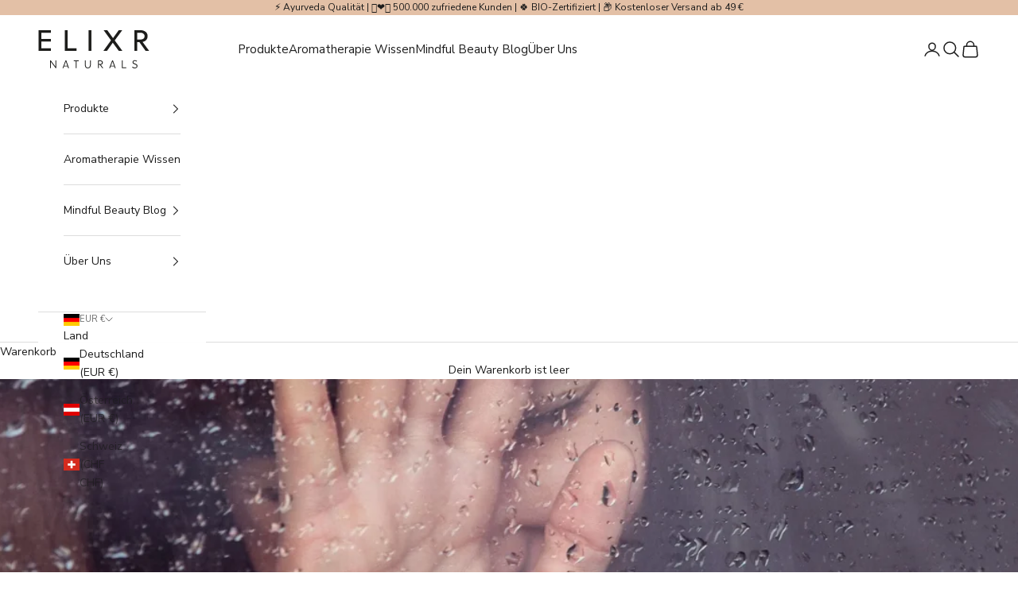

--- FILE ---
content_type: text/html; charset=utf-8
request_url: https://elixr.de/blogs/news/ich-lebe-hier-und-jetzt
body_size: 56042
content:
<!doctype html>
<html class="no-js" lang="de" dir="ltr">
  <head><!-- SEOAnt Speed Up Script --><script async crossorigin fetchpriority="high" src="/cdn/shopifycloud/importmap-polyfill/es-modules-shim.2.4.0.js"></script>
<script>
const AllowUrlArray_SEOAnt = ['cdn.nfcube.com', 'cdnv2.mycustomizer.com'];
const ForbidUrlArray_SEOAnt = [];
window.WhiteUrlArray_SEOAnt = AllowUrlArray_SEOAnt.map(src => new RegExp(src, 'i'));
window.BlackUrlArray_SEOAnt = ForbidUrlArray_SEOAnt.map(src => new RegExp(src, 'i'));
</script>
<script>
// Limit output
class AllowJsPlugin{constructor(e){const attrArr=["default","defer","async"];this.listener=this.handleListener.bind(this,e),this.jsArr=[],this.attribute=attrArr.reduce(((e,t)=>({...e,[t]:[]})),{});const t=this;e.forEach((e=>window.addEventListener(e,t.listener,{passive:!0})))}handleListener(e){const t=this;return e.forEach((e=>window.removeEventListener(e,t.listener))),"complete"===document.readyState?this.handleDOM():document.addEventListener("readystatechange",(e=>{if("complete"===e.target.readyState)return setTimeout(t.handleDOM.bind(t),1)}))}async handleDOM(){this.pauseEvent(),this.pauseJQuery(),this.getScripts(),this.beforeScripts();for(const e of Object.keys(this.attribute))await this.changeScripts(this.attribute[e]);for(const e of["DOMContentLoaded","readystatechange"])await this.requestRedraw(),document.dispatchEvent(new Event("allowJS-"+e));document.lightJSonreadystatechange&&document.lightJSonreadystatechange();for(const e of["DOMContentLoaded","load"])await this.requestRedraw(),window.dispatchEvent(new Event("allowJS-"+e));await this.requestRedraw(),window.lightJSonload&&window.lightJSonload(),await this.requestRedraw(),this.jsArr.forEach((e=>e(window).trigger("allowJS-jquery-load"))),window.dispatchEvent(new Event("allowJS-pageshow")),await this.requestRedraw(),window.lightJSonpageshow&&window.lightJSonpageshow()}async requestRedraw(){return new Promise((e=>requestAnimationFrame(e)))}getScripts(){document.querySelectorAll("script[type=AllowJs]").forEach((e=>{e.hasAttribute("src")?e.hasAttribute("async")&&e.async?this.attribute.async.push(e):e.hasAttribute("defer")&&e.defer?this.attribute.defer.push(e):this.attribute.default.push(e):this.attribute.default.push(e)}))}beforeScripts(){const e=this,t=Object.keys(this.attribute).reduce(((t,n)=>[...t,...e.attribute[n]]),[]),n=document.createDocumentFragment();t.forEach((e=>{const t=e.getAttribute("src");if(!t)return;const s=document.createElement("link");s.href=t,s.rel="preload",s.as="script",n.appendChild(s)})),document.head.appendChild(n)}async changeScripts(e){let t;for(;t=e.shift();)await this.requestRedraw(),new Promise((e=>{const n=document.createElement("script");[...t.attributes].forEach((e=>{"type"!==e.nodeName&&n.setAttribute(e.nodeName,e.nodeValue)})),t.hasAttribute("src")?(n.addEventListener("load",e),n.addEventListener("error",e)):(n.text=t.text,e()),t.parentNode.replaceChild(n,t)}))}pauseEvent(){const e={};[{obj:document,name:"DOMContentLoaded"},{obj:window,name:"DOMContentLoaded"},{obj:window,name:"load"},{obj:window,name:"pageshow"},{obj:document,name:"readystatechange"}].map((t=>function(t,n){function s(n){return e[t].list.indexOf(n)>=0?"allowJS-"+n:n}e[t]||(e[t]={list:[n],add:t.addEventListener,remove:t.removeEventListener},t.addEventListener=(...n)=>{n[0]=s(n[0]),e[t].add.apply(t,n)},t.removeEventListener=(...n)=>{n[0]=s(n[0]),e[t].remove.apply(t,n)})}(t.obj,t.name))),[{obj:document,name:"onreadystatechange"},{obj:window,name:"onpageshow"}].map((e=>function(e,t){let n=e[t];Object.defineProperty(e,t,{get:()=>n||function(){},set:s=>{e["allowJS"+t]=n=s}})}(e.obj,e.name)))}pauseJQuery(){const e=this;let t=window.jQuery;Object.defineProperty(window,"jQuery",{get:()=>t,set(n){if(!n||!n.fn||!e.jsArr.includes(n))return void(t=n);n.fn.ready=n.fn.init.prototype.ready=e=>{e.bind(document)(n)};const s=n.fn.on;n.fn.on=n.fn.init.prototype.on=function(...e){if(window!==this[0])return s.apply(this,e),this;const t=e=>e.split(" ").map((e=>"load"===e||0===e.indexOf("load.")?"allowJS-jquery-load":e)).join(" ");return"string"==typeof e[0]||e[0]instanceof String?(e[0]=t(e[0]),s.apply(this,e),this):("object"==typeof e[0]&&Object.keys(e[0]).forEach((n=>{delete Object.assign(e[0],{[t(n)]:e[0][n]})[n]})),s.apply(this,e),this)},e.jsArr.push(n),t=n}})}}new AllowJsPlugin(["keydown","wheel","mouseenter","mousemove","mouseleave","touchstart","touchmove","touchend"]);
</script>
<script>
"use strict";function SEOAnt_toConsumableArray(t){if(Array.isArray(t)){for(var e=0,r=Array(t.length);e<t.length;e++)r[e]=t[e];return r}return Array.from(t)}function _0x960a(t,e){var r=_0x3840();return(_0x960a=function(t,e){return t-=247,r[t]})(t,e)}function _0x3840(){var t=["defineProperties","application/javascript","preventDefault","4990555yeBSbh","addEventListener","set","setAttribute","bind","getAttribute","parentElement","WhiteUrlArray_SEOAnt","listener","toString","toLowerCase","every","touchend","SEOAnt scripts can't be lazy loaded","keydown","touchstart","removeChild","length","58IusxNw","BlackUrlArray_SEOAnt","observe","name","value","documentElement","wheel","warn","whitelist","map","tagName","402345HpbWDN","getOwnPropertyDescriptor","head","type","touchmove","removeEventListener","8160iwggKQ","call","beforescriptexecute","some","string","options","push","appendChild","blacklisted","querySelectorAll","5339295FeRgGa","4OtFDAr","filter","57211uwpiMx","nodeType","createElement","src","13296210cxmbJp",'script[type="',"1744290Faeint","test","forEach","script","blacklist","attributes","get","$&","744DdtCNR"];return(_0x3840=function(){return t})()}var _extends=Object.assign||function(t){for(var e=1;e<arguments.length;e++){var r=arguments[e];for(var n in r)Object.prototype.hasOwnProperty.call(r,n)&&(t[n]=r[n])}return t},_slicedToArray=function(){function t(t,e){var r=[],n=!0,o=!1,i=void 0;try{for(var a,c=t[Symbol.iterator]();!(n=(a=c.next()).done)&&(r.push(a.value),!e||r.length!==e);n=!0);}catch(t){o=!0,i=t}finally{try{!n&&c.return&&c.return()}finally{if(o)throw i}}return r}return function(e,r){if(Array.isArray(e))return e;if(Symbol.iterator in Object(e))return t(e,r);throw new TypeError("Invalid attempt to destructure non-iterable instance")}}(),_typeof="function"==typeof Symbol&&"symbol"==typeof Symbol.iterator?function(t){return typeof t}:function(t){return t&&"function"==typeof Symbol&&t.constructor===Symbol&&t!==Symbol.prototype?"symbol":typeof t};(function(t,e){for(var r=_0x960a,n=t();[];)try{if(531094===parseInt(r(306))/1+-parseInt(r(295))/2*(parseInt(r(312))/3)+-parseInt(r(257))/4*(parseInt(r(277))/5)+-parseInt(r(265))/6+-parseInt(r(259))/7*(-parseInt(r(273))/8)+-parseInt(r(256))/9+parseInt(r(263))/10)break;n.push(n.shift())}catch(t){n.push(n.shift())}})(_0x3840),function(){var t=_0x960a,e="javascript/blocked",r={blacklist:window[t(296)],whitelist:window[t(284)]},n={blacklisted:[]},o=function(n,o){return n&&(!o||o!==e)&&(!r.blacklist||r[t(269)][t(249)](function(e){return e[t(266)](n)}))&&(!r[t(303)]||r.whitelist[t(288)](function(e){return!e[t(266)](n)}))},i=function(e){var n=t,o=e[n(282)](n(262));return r[n(269)]&&r.blacklist[n(288)](function(t){return!t.test(o)})||r[n(303)]&&r.whitelist[n(249)](function(t){return t[n(266)](o)})},a=new MutationObserver(function(r){for(var i=t,a=0;a<r[i(294)];a++)for(var c=r[a].addedNodes,u=0;u<c.length;u++)!function(t){var r=c[t];if(1===r[i(260)]&&"SCRIPT"===r[i(305)]){var a=r[i(262)],u=r[i(309)];if(o(a,u)){n.blacklisted[i(252)]([r,r.type]),r[i(309)]=e;var s=function t(n){var o=i;r[o(282)](o(309))===e&&n[o(276)](),r[o(311)](o(248),t)};r[i(278)](i(248),s),r[i(283)]&&r[i(283)][i(293)](r)}}}(u)});a[t(297)](document[t(300)],{childList:!![],subtree:!![]});var c=/[|\{}()\[\]^$+*?.]/g,u=function(){for(var o=arguments.length,u=Array(o),s=0;s<o;s++)u[s]=arguments[s];var l=t;u[l(294)]<1?(r[l(269)]=[],r[l(303)]=[]):(r.blacklist&&(r[l(269)]=r.blacklist[l(258)](function(t){return u[l(288)](function(e){var r=l;return(void 0===e?"undefined":_typeof(e))===r(250)?!t.test(e):e instanceof RegExp?t.toString()!==e.toString():void 0})})),r[l(303)]&&(r[l(303)]=[].concat(SEOAnt_toConsumableArray(r[l(303)]),SEOAnt_toConsumableArray(u.map(function(t){var e=l;if("string"==typeof t){var n=t.replace(c,e(272)),o=".*"+n+".*";if(r[e(303)][e(288)](function(t){return t[e(286)]()!==o[e(286)]()}))return new RegExp(o)}else if(t instanceof RegExp&&r[e(303)][e(288)](function(r){return r[e(286)]()!==t.toString()}))return t;return null})[l(258)](Boolean)))));for(var f=document[l(255)](l(264)+e+'"]'),p=0;p<f[l(294)];p++){var y=f[p];i(y)&&(n[l(254)][l(252)]([y,l(275)]),y[l(283)][l(293)](y))}var v=0;[].concat(SEOAnt_toConsumableArray(n[l(254)]))[l(267)](function(t,e){var r=_slicedToArray(t,2),o=r[0],a=r[1],c=l;if(i(o)){for(var u=document.createElement("script"),s=0;s<o.attributes.length;s++){var f=o[c(270)][s];f[c(298)]!==c(262)&&f.name!==c(309)&&u.setAttribute(f.name,o.attributes[s][c(299)])}u[c(280)](c(262),o[c(262)]),u.setAttribute("type",a||c(275)),document[c(308)][c(253)](u),n[c(254)].splice(e-v,1),v++}}),r[l(269)]&&r.blacklist.length<1&&a.disconnect()},s=document.createElement,l={src:Object[t(307)](HTMLScriptElement.prototype,t(262)),type:Object[t(307)](HTMLScriptElement.prototype,t(309))};document[t(261)]=function(){for(var r=t,n=arguments.length,i=Array(n),a=0;a<n;a++)i[a]=arguments[a];if(i[0][r(287)]()!==r(268))return s[r(281)](document).apply(void 0,i);var c=s.bind(document).apply(void 0,i);try{Object[r(274)](c,{src:_extends({},l[r(262)],{set:function(t){var n=r;o(t,c[n(309)])&&l.type[n(279)][n(247)](this,e),l[n(262)][n(279)].call(this,t)}}),type:_extends({},l[r(309)],{get:function(){var t=r,n=l[t(309)][t(271)][t(247)](this);return n===e||o(this[t(262)],n)?null:n},set:function(t){var n=r,i=o(c[n(262)],c[n(309)])?e:t;l.type[n(279)][n(247)](this,i)}})}),c.setAttribute=function(t,e){var n=r;t===n(309)||t===n(262)?c[t]=e:HTMLScriptElement.prototype[n(280)][n(247)](c,t,e)}}catch(t){console[r(302)](r(290),t)}return c},[t(291),"mousemove",t(289),t(310),t(292),t(301)][t(304)](function(t){return{type:t,listener:function(){return u()},options:{passive:!![]}}}).forEach(function(e){var r=t;document[r(278)](e[r(309)],e[r(285)],e[r(251)])})}();
</script>

<!-- /SEOAnt Speed Up Script -->
<!-- Google Tag Manager -->
<script>(function(w,d,s,l,i){w[l]=w[l]||[];w[l].push({'gtm.start':
new Date().getTime(),event:'gtm.js'});var f=d.getElementsByTagName(s)[0],
j=d.createElement(s),dl=l!='dataLayer'?'&l='+l:'';j.async=true;j.src=
'https://www.googletagmanager.com/gtm.js?id='+i+dl;f.parentNode.insertBefore(j,f);
})(window,document,'script','dataLayer','GTM-KQ5JGQTR');</script>
<!-- End Google Tag Manager -->

 <!-- Naturcheck24 Google Tag Manager -->
<script>(function(w,d,s,l,i){w[l]=w[l]||[];w[l].push({'gtm.start':
new Date().getTime(),event:'gtm.js'});var f=d.getElementsByTagName(s)[0],
j=d.createElement(s),dl=l!='dataLayer'?'&l='+l:'';j.async=true;j.src=
'https://www.googletagmanager.com/gtm.js?id='+i+dl;f.parentNode.insertBefore(j,f);
})(window,document,'script','dataLayer','GTM-WCRGJLCW');</script>
<!-- End Naturcheck24 Google Tag Manager -->   

<link rel='preconnect dns-prefetch' href='https://api.config-security.com/' crossorigin />
<link rel='preconnect dns-prefetch' href='https://conf.config-security.com/' crossorigin />
<link rel='preconnect dns-prefetch' href='https://whale.camera/' crossorigin />
<script>
/* >> TriplePixel :: start*/
window.TriplePixelData={TripleName:"elixr-oils.myshopify.com",ver:"2.12",plat:"SHOPIFY",isHeadless:false},function(W,H,A,L,E,_,B,N){function O(U,T,P,H,R){void 0===R&&(R=!1),H=new XMLHttpRequest,P?(H.open("POST",U,!0),H.setRequestHeader("Content-Type","text/plain")):H.open("GET",U,!0),H.send(JSON.stringify(P||{})),H.onreadystatechange=function(){4===H.readyState&&200===H.status?(R=H.responseText,U.includes(".txt")?eval(R):P||(N[B]=R)):(299<H.status||H.status<200)&&T&&!R&&(R=!0,O(U,T-1,P))}}if(N=window,!N[H+"sn"]){N[H+"sn"]=1,L=function(){return Date.now().toString(36)+"_"+Math.random().toString(36)};try{A.setItem(H,1+(0|A.getItem(H)||0)),(E=JSON.parse(A.getItem(H+"U")||"[]")).push({u:location.href,r:document.referrer,t:Date.now(),id:L()}),A.setItem(H+"U",JSON.stringify(E))}catch(e){}var i,m,p;A.getItem('"!nC`')||(_=A,A=N,A[H]||(E=A[H]=function(t,e,a){return void 0===a&&(a=[]),"State"==t?E.s:(W=L(),(E._q=E._q||[]).push([W,t,e].concat(a)),W)},E.s="Installed",E._q=[],E.ch=W,B="configSecurityConfModel",N[B]=1,O("https://conf.config-security.com/model",5),i=L(),m=A[atob("c2NyZWVu")],_.setItem("di_pmt_wt",i),p={id:i,action:"profile",avatar:_.getItem("auth-security_rand_salt_"),time:m[atob("d2lkdGg=")]+":"+m[atob("aGVpZ2h0")],host:A.TriplePixelData.TripleName,plat:A.TriplePixelData.plat,url:window.location.href,ref:document.referrer,ver:A.TriplePixelData.ver},O("https://api.config-security.com/event",5,p),O("https://whale.camera/live/dot.txt",5)))}}("","TriplePixel",localStorage);
/* << TriplePixel :: end*/
</script>
<link rel='preconnect dns-prefetch' href='https://triplewhale-pixel.web.app/' crossorigin />





    
    <meta charset="utf-8">
    <meta name="viewport" content="width=device-width, initial-scale=1.0, height=device-height, minimum-scale=1.0, maximum-scale=5.0">
    <title>„Ich lebe hier und jetzt” - ELIXR</title><meta name="description" content="Oft denken wir daran, was gewesen ist. Oder was sein könnte. Dieses inspirierende Zitat des Schriftstellers Paulo Coelho zeigt uns, was wirklich zählt!"><link rel="canonical" href="https://elixr.de/blogs/news/ich-lebe-hier-und-jetzt"><link rel="shortcut icon" href="//elixr.de/cdn/shop/files/Elixr-Favicon_25c3c817-94d5-4131-93aa-55b36db58669.png?v=1680520956&width=96">
      <link rel="apple-touch-icon" href="//elixr.de/cdn/shop/files/Elixr-Favicon_25c3c817-94d5-4131-93aa-55b36db58669.png?v=1680520956&width=180"><link rel="preconnect" href="https://cdn.shopify.com">
    <link rel="preconnect" href="https://fonts.shopifycdn.com" crossorigin>
    <link rel="dns-prefetch" href="https://productreviews.shopifycdn.com"><link rel="preload" href="//elixr.de/cdn/fonts/montserrat/montserrat_n5.07ef3781d9c78c8b93c98419da7ad4fbeebb6635.woff2" as="font" type="font/woff2" crossorigin><link rel="preload" href="//elixr.de/cdn/fonts/nunito_sans/nunitosans_n4.0276fe080df0ca4e6a22d9cb55aed3ed5ba6b1da.woff2" as="font" type="font/woff2" crossorigin><meta property="og:type" content="article">
  <meta property="og:title" content="„Ich lebe hier und jetzt”"><meta property="og:image" content="http://elixr.de/cdn/shop/articles/Ich-lebe-hier-und-jetzt-ELIXR-6747096.jpg?v=1730510536&width=2048">
  <meta property="og:image:secure_url" content="https://elixr.de/cdn/shop/articles/Ich-lebe-hier-und-jetzt-ELIXR-6747096.jpg?v=1730510536&width=2048">
  <meta property="og:image:width" content="3648">
  <meta property="og:image:height" content="3842"><meta property="og:description" content="Oft denken wir daran, was gewesen ist. Oder was sein könnte. Dieses inspirierende Zitat des Schriftstellers Paulo Coelho zeigt uns, was wirklich zählt!"><meta property="og:url" content="https://elixr.de/blogs/news/ich-lebe-hier-und-jetzt">
<meta property="og:site_name" content="ELIXR"><meta name="twitter:card" content="summary"><meta name="twitter:title" content="„Ich lebe hier und jetzt”">
  <meta name="twitter:description" content="Der Jahreswechsel ist immer ein guter Anlass, einen Blick auf das vergangene Jahr zu werfen. Und wahrscheinlich spreche ich hier für alle, wenn ich das Jahr 2020 vorsichtig als „herausfordernd” bezeichne 😅 Trotzdem tut es gut, seine ganz persönliche Bilanz zu ziehen und gleichzeitig nach vorne zu blicken: Was nehme ich mir für das neue Jahr vor? Welche Pläne habe ich? Was möchte ich besser machen? Und, ganz wichtig: Was muss ich tun, damit ich heute in einem Jahr rundum glücklich bin? Gerne möchten wir euch für den Jahreswechsel und euren Start in ein hoffentlich fabelhaftes 2021 ein Zitat ans Herz legen, das genau zu diesem Thema passt. Es stammt von dem brasilianischen Schriftsteller Paulo Coelho: „Ich lebe hier und jetzt. Ich bin das Ergebnis von allem, was geschehen ist oder geschehen wird, aber ich lebe hier und jetzt.” Wenn wir"><meta name="twitter:image" content="https://elixr.de/cdn/shop/articles/Ich-lebe-hier-und-jetzt-ELIXR-6747096.jpg?crop=center&height=1200&v=1730510536&width=1200">
  <meta name="twitter:image:alt" content="„Ich lebe hier und jetzt” -  ELIXR">
  <script type="application/ld+json">
  {
    "@context": "https://schema.org",
    "@type": "BlogPosting",
    "mainEntityOfPage": "/blogs/news/ich-lebe-hier-und-jetzt",
    "articleSection": "Mindful Beauty Blog",
    "keywords": "Wissen",
    "headline": "„Ich lebe hier und jetzt”",
    "description": "Der Jahreswechsel ist immer ein guter Anlass, einen Blick auf das vergangene Jahr zu werfen. Und wahrscheinlich spreche ich hier für alle, wenn ich das...",
    "dateCreated": "2020-12-03T10:40:29",
    "datePublished": "2020-12-27T06:30:00",
    "dateModified": "2020-12-27T06:30:00",
    "image": {
      "@type": "ImageObject",
      "url": "https://elixr.de/cdn/shop/articles/Ich-lebe-hier-und-jetzt-ELIXR-6747096.jpg?v=1730510536&width=1024",
      "image": "https://elixr.de/cdn/shop/articles/Ich-lebe-hier-und-jetzt-ELIXR-6747096.jpg?v=1730510536&width=1024",
      "name": "„Ich lebe hier und jetzt” -  ELIXR",
      "width": "1024",
      "height": "1024"
    },
    "author": {
      "@type": "Person",
      "name": " ",
      "givenName": null,
      "familyName": null
    },
    "publisher": {
      "@type": "Organization",
      "name": "ELIXR"
    },
    "commentCount": 0,
    "comment": []
  }
  </script>



  <script type="application/ld+json">
  {
    "@context": "https://schema.org",
    "@type": "BreadcrumbList",
  "itemListElement": [{
      "@type": "ListItem",
      "position": 1,
      "name": "Home",
      "item": "https://elixr.de"
    },{
          "@type": "ListItem",
          "position": 2,
          "name": "Mindful Beauty Blog",
          "item": "https://elixr.de/blogs/news"
        }, {
          "@type": "ListItem",
          "position": 3,
          "name": "Mindful Beauty Blog",
          "item": "https://elixr.de/blogs/news/ich-lebe-hier-und-jetzt"
        }]
  }
  </script>

<style>/* Typography (heading) */
  @font-face {
  font-family: Montserrat;
  font-weight: 500;
  font-style: normal;
  font-display: fallback;
  src: url("//elixr.de/cdn/fonts/montserrat/montserrat_n5.07ef3781d9c78c8b93c98419da7ad4fbeebb6635.woff2") format("woff2"),
       url("//elixr.de/cdn/fonts/montserrat/montserrat_n5.adf9b4bd8b0e4f55a0b203cdd84512667e0d5e4d.woff") format("woff");
}

@font-face {
  font-family: Montserrat;
  font-weight: 500;
  font-style: italic;
  font-display: fallback;
  src: url("//elixr.de/cdn/fonts/montserrat/montserrat_i5.d3a783eb0cc26f2fda1e99d1dfec3ebaea1dc164.woff2") format("woff2"),
       url("//elixr.de/cdn/fonts/montserrat/montserrat_i5.76d414ea3d56bb79ef992a9c62dce2e9063bc062.woff") format("woff");
}

/* Typography (body) */
  @font-face {
  font-family: "Nunito Sans";
  font-weight: 400;
  font-style: normal;
  font-display: fallback;
  src: url("//elixr.de/cdn/fonts/nunito_sans/nunitosans_n4.0276fe080df0ca4e6a22d9cb55aed3ed5ba6b1da.woff2") format("woff2"),
       url("//elixr.de/cdn/fonts/nunito_sans/nunitosans_n4.b4964bee2f5e7fd9c3826447e73afe2baad607b7.woff") format("woff");
}

@font-face {
  font-family: "Nunito Sans";
  font-weight: 400;
  font-style: italic;
  font-display: fallback;
  src: url("//elixr.de/cdn/fonts/nunito_sans/nunitosans_i4.6e408730afac1484cf297c30b0e67c86d17fc586.woff2") format("woff2"),
       url("//elixr.de/cdn/fonts/nunito_sans/nunitosans_i4.c9b6dcbfa43622b39a5990002775a8381942ae38.woff") format("woff");
}

@font-face {
  font-family: "Nunito Sans";
  font-weight: 700;
  font-style: normal;
  font-display: fallback;
  src: url("//elixr.de/cdn/fonts/nunito_sans/nunitosans_n7.25d963ed46da26098ebeab731e90d8802d989fa5.woff2") format("woff2"),
       url("//elixr.de/cdn/fonts/nunito_sans/nunitosans_n7.d32e3219b3d2ec82285d3027bd673efc61a996c8.woff") format("woff");
}

@font-face {
  font-family: "Nunito Sans";
  font-weight: 700;
  font-style: italic;
  font-display: fallback;
  src: url("//elixr.de/cdn/fonts/nunito_sans/nunitosans_i7.8c1124729eec046a321e2424b2acf328c2c12139.woff2") format("woff2"),
       url("//elixr.de/cdn/fonts/nunito_sans/nunitosans_i7.af4cda04357273e0996d21184432bcb14651a64d.woff") format("woff");
}

:root {
    /* Container */
    --container-max-width: 100%;
    --container-xxs-max-width: 27.5rem; /* 440px */
    --container-xs-max-width: 42.5rem; /* 680px */
    --container-sm-max-width: 61.25rem; /* 980px */
    --container-md-max-width: 71.875rem; /* 1150px */
    --container-lg-max-width: 78.75rem; /* 1260px */
    --container-xl-max-width: 85rem; /* 1360px */
    --container-gutter: 1.25rem;

    --section-with-border-vertical-spacing: 2.5rem;
    --section-with-border-vertical-spacing-tight:2.5rem;
    --section-without-border-vertical-spacing:3.75rem;
    --section-without-border-vertical-spacing-tight:3.75rem;

    --section-stack-gap:3rem;
    --section-stack-gap-tight: 2.25rem;

    /* Form settings */
    --form-gap: 1.25rem; /* Gap between fieldset and submit button */
    --fieldset-gap: 1rem; /* Gap between each form input within a fieldset */
    --form-control-gap: 0.625rem; /* Gap between input and label (ignored for floating label) */
    --checkbox-control-gap: 0.75rem; /* Horizontal gap between checkbox and its associated label */
    --input-padding-block: 0.65rem; /* Vertical padding for input, textarea and native select */
    --input-padding-inline: 0.8rem; /* Horizontal padding for input, textarea and native select */
    --checkbox-size: 0.875rem; /* Size (width and height) for checkbox */

    /* Other sizes */
    --sticky-area-height: calc(var(--announcement-bar-is-sticky, 0) * var(--announcement-bar-height, 0px) + var(--header-is-sticky, 0) * var(--header-height, 0px));

    /* RTL support */
    --transform-logical-flip: 1;
    --transform-origin-start: left;
    --transform-origin-end: right;

    /**
     * ---------------------------------------------------------------------
     * TYPOGRAPHY
     * ---------------------------------------------------------------------
     */

    /* Font properties */
    --heading-font-family: Montserrat, sans-serif;
    --heading-font-weight: 500;
    --heading-font-style: normal;
    --heading-text-transform: normal;
    --heading-letter-spacing: 0.05em;
    --text-font-family: "Nunito Sans", sans-serif;
    --text-font-weight: 400;
    --text-font-style: normal;
    --text-letter-spacing: 0.0em;
    --button-text-transform: uppercase;
    --button-letter-spacing: 0.16em;

    /* Font sizes */--text-heading-size-factor: 1;
    --text-h1: max(0.6875rem, clamp(1.375rem, 1.146341463414634rem + 0.975609756097561vw, 2rem) * var(--text-heading-size-factor));
    --text-h2: max(0.6875rem, clamp(1.25rem, 1.0670731707317074rem + 0.7804878048780488vw, 1.75rem) * var(--text-heading-size-factor));
    --text-h3: max(0.6875rem, clamp(1.125rem, 1.0335365853658536rem + 0.3902439024390244vw, 1.375rem) * var(--text-heading-size-factor));
    --text-h4: max(0.6875rem, clamp(1rem, 0.9542682926829268rem + 0.1951219512195122vw, 1.125rem) * var(--text-heading-size-factor));
    --text-h5: calc(0.875rem * var(--text-heading-size-factor));
    --text-h6: calc(0.75rem * var(--text-heading-size-factor));

    --text-xs: 0.75rem;
    --text-sm: 0.8125rem;
    --text-base: 0.875rem;
    --text-lg: 1.0rem;
    --text-xl: 1.125rem;

    /**
     * ---------------------------------------------------------------------
     * COLORS
     * ---------------------------------------------------------------------
     */

    /* Color settings */--accent: 28 28 28;
    --text-primary: 28 28 28;
    --background-primary: 255 255 255;
    --background-secondary: 255 255 255;
    --border-color: 221 221 221;
    --page-overlay: 0 0 0 / 0.4;

    /* Button colors */
    --button-background-primary: 28 28 28;
    --button-text-primary: 255 255 255;

    /* Status colors */
    --success-background: 212 227 203;
    --success-text: 48 122 7;
    --warning-background: 253 241 224;
    --warning-text: 237 138 0;
    --error-background: 243 204 204;
    --error-text: 203 43 43;

    /* Product colors */
    --on-sale-text: 227 44 43;
    --on-sale-badge-background: 227 44 43;
    --on-sale-badge-text: 255 255 255;
    --sold-out-badge-background: 239 239 239;
    --sold-out-badge-text: 0 0 0 / 0.65;
    --custom-badge-background: 28 28 28;
    --custom-badge-text: 255 255 255;
    --star-color: 246 164 41;

    /* Header colors */--header-background: 255 255 255;
    --header-text: 28 28 28;
    --header-border-color: 221 221 221;

    /* Footer colors */--footer-background: 255 255 255;
    --footer-text: 28 28 28;
    --footer-border-color: 221 221 221;

    /* Modal colors */--modal-background: 255 255 255;
    --modal-text: 28 28 28;
    --modal-border-color: 221 221 221;

    /* Drawer colors (reuse the same as modal) */
    --drawer-background: 255 255 255;
    --drawer-text: 28 28 28;
    --drawer-border-color: 221 221 221;

    /* Popover background (uses the primary background) */
    --popover-background: 255 255 255;
    --popover-text: 28 28 28;
    --popover-border-color: 221 221 221;

    /* Rounded variables (used for border radius) */
    --rounded-full: 9999px;
    --button-border-radius: 0.0rem;
    --input-border-radius: 0.0rem;

    /* Box shadow */
    --shadow-sm: 0 2px 8px rgb(0 0 0 / 0.05);
    --shadow: 0 5px 15px rgb(0 0 0 / 0.05);
    --shadow-md: 0 5px 30px rgb(0 0 0 / 0.05);
    --shadow-block: px px px rgb(var(--text-primary) / 0.0);

    /**
     * ---------------------------------------------------------------------
     * OTHER
     * ---------------------------------------------------------------------
     */

    --checkmark-svg-url: url(//elixr.de/cdn/shop/t/41/assets/checkmark.svg?v=77552481021870063511681665187);
    --cursor-zoom-in-svg-url: url(//elixr.de/cdn/shop/t/41/assets/cursor-zoom-in.svg?v=112480252220988712521681665188);
  }

  [dir="rtl"]:root {
    /* RTL support */
    --transform-logical-flip: -1;
    --transform-origin-start: right;
    --transform-origin-end: left;
  }

  @media screen and (min-width: 700px) {
    :root {
      /* Typography (font size) */
      --text-xs: 0.75rem;
      --text-sm: 0.8125rem;
      --text-base: 0.875rem;
      --text-lg: 1.0rem;
      --text-xl: 1.25rem;

      /* Spacing settings */
      --container-gutter: 2rem;
    }
  }

  @media screen and (min-width: 1000px) {
    :root {
      /* Spacing settings */
      --container-gutter: 3rem;

      --section-with-border-vertical-spacing: 4rem;
      --section-with-border-vertical-spacing-tight: 4rem;
      --section-without-border-vertical-spacing: 6rem;
      --section-without-border-vertical-spacing-tight: 6rem;

      --section-stack-gap:3rem;
      --section-stack-gap-tight:3rem;
    }
  }
</style><script>
  document.documentElement.classList.replace('no-js', 'js');

  // This allows to expose several variables to the global scope, to be used in scripts
  window.themeVariables = {
    settings: {
      showPageTransition: false,
      pageType: "article",
      moneyFormat: "{{ amount_with_comma_separator }}€",
      moneyWithCurrencyFormat: "{{ amount_with_comma_separator }}€",
      currencyCodeEnabled: false,
      cartType: "drawer"
    },

    strings: {
      addToCartButton: "In den Warenkorb",
      soldOutButton: "Ausverkauft",
      preOrderButton: "Vorbestellen",
      unavailableButton: "Nicht verfügbar",
      addedToCart: "Zum Warenkorb hinzugefügt!",
      closeGallery: "Galerie schließen",
      zoomGallery: "Bild vergrößern",
      errorGallery: "Bild kann nicht geladen werden",
      soldOutBadge: "Ausverkauft",
      discountBadge: "Spare @@",
      sku: "SKU:",
      shippingEstimatorNoResults: "Tut uns leid, aber wir verschicken leider nicht an deine Adresse.",
      shippingEstimatorOneResult: "Für deine Adresse gibt es einen Versandtarif:",
      shippingEstimatorMultipleResults: "Für deine Adresse gibt es mehrere Versandtarife:",
      shippingEstimatorError: "Beim Berechnen der Versandkosten ist ein Fehler aufgetreten:",
      next: "Vor",
      previous: "Zurück"
    },

    mediaQueries: {
      'sm': 'screen and (min-width: 700px)',
      'md': 'screen and (min-width: 1000px)',
      'lg': 'screen and (min-width: 1150px)',
      'xl': 'screen and (min-width: 1400px)',
      '2xl': 'screen and (min-width: 1600px)',
      'sm-max': 'screen and (max-width: 699px)',
      'md-max': 'screen and (max-width: 999px)',
      'lg-max': 'screen and (max-width: 1149px)',
      'xl-max': 'screen and (max-width: 1399px)',
      '2xl-max': 'screen and (max-width: 1599px)',
      'motion-safe': '(prefers-reduced-motion: no-preference)',
      'motion-reduce': '(prefers-reduced-motion: reduce)',
      'supports-hover': 'screen and (pointer: fine)',
      'supports-touch': 'screen and (hover: none)'
    }
  };</script><script async src="//elixr.de/cdn/shop/t/41/assets/es-module-shims.min.js?v=93572372115946385171681665187"></script>
    <script type="importmap">{
        "imports": {
          "vendor": "//elixr.de/cdn/shop/t/41/assets/vendor.min.js?v=181183994124102247771681665187",
          "theme": "//elixr.de/cdn/shop/t/41/assets/theme.js?v=181893264203190347521681665188",
          "photoswipe": "//elixr.de/cdn/shop/t/41/assets/photoswipe.min.js?v=96595610301167188461681665182"
        }
      }
    </script>
    <script type="module" src="//elixr.de/cdn/shop/t/41/assets/vendor.min.js?v=181183994124102247771681665187"></script>
    <script type="module" src="//elixr.de/cdn/shop/t/41/assets/theme.js?v=181893264203190347521681665188"></script>
    <script>window.performance && window.performance.mark && window.performance.mark('shopify.content_for_header.start');</script><meta id="shopify-digital-wallet" name="shopify-digital-wallet" content="/24436675/digital_wallets/dialog">
<meta name="shopify-checkout-api-token" content="ce405d01c818c2352cdf8d836c8bddaa">
<meta id="in-context-paypal-metadata" data-shop-id="24436675" data-venmo-supported="false" data-environment="production" data-locale="de_DE" data-paypal-v4="true" data-currency="EUR">
<link rel="alternate" type="application/atom+xml" title="Feed" href="/blogs/news.atom" />
<script async="async" src="/checkouts/internal/preloads.js?locale=de-DE"></script>
<link rel="preconnect" href="https://shop.app" crossorigin="anonymous">
<script async="async" src="https://shop.app/checkouts/internal/preloads.js?locale=de-DE&shop_id=24436675" crossorigin="anonymous"></script>
<script id="apple-pay-shop-capabilities" type="application/json">{"shopId":24436675,"countryCode":"DE","currencyCode":"EUR","merchantCapabilities":["supports3DS"],"merchantId":"gid:\/\/shopify\/Shop\/24436675","merchantName":"ELIXR","requiredBillingContactFields":["postalAddress","email"],"requiredShippingContactFields":["postalAddress","email"],"shippingType":"shipping","supportedNetworks":["visa","maestro","masterCard","amex"],"total":{"type":"pending","label":"ELIXR","amount":"1.00"},"shopifyPaymentsEnabled":true,"supportsSubscriptions":true}</script>
<script id="shopify-features" type="application/json">{"accessToken":"ce405d01c818c2352cdf8d836c8bddaa","betas":["rich-media-storefront-analytics"],"domain":"elixr.de","predictiveSearch":true,"shopId":24436675,"locale":"de"}</script>
<script>var Shopify = Shopify || {};
Shopify.shop = "elixr-oils.myshopify.com";
Shopify.locale = "de";
Shopify.currency = {"active":"EUR","rate":"1.0"};
Shopify.country = "DE";
Shopify.theme = {"name":"elixr-v2\/main (Repaired Tracking)","id":143207203081,"schema_name":"Prestige","schema_version":"7.0.0","theme_store_id":null,"role":"main"};
Shopify.theme.handle = "null";
Shopify.theme.style = {"id":null,"handle":null};
Shopify.cdnHost = "elixr.de/cdn";
Shopify.routes = Shopify.routes || {};
Shopify.routes.root = "/";</script>
<script type="module">!function(o){(o.Shopify=o.Shopify||{}).modules=!0}(window);</script>
<script>!function(o){function n(){var o=[];function n(){o.push(Array.prototype.slice.apply(arguments))}return n.q=o,n}var t=o.Shopify=o.Shopify||{};t.loadFeatures=n(),t.autoloadFeatures=n()}(window);</script>
<script>
  window.ShopifyPay = window.ShopifyPay || {};
  window.ShopifyPay.apiHost = "shop.app\/pay";
  window.ShopifyPay.redirectState = null;
</script>
<script id="shop-js-analytics" type="application/json">{"pageType":"article"}</script>
<script defer="defer" async type="module" src="//elixr.de/cdn/shopifycloud/shop-js/modules/v2/client.init-shop-cart-sync_HUjMWWU5.de.esm.js"></script>
<script defer="defer" async type="module" src="//elixr.de/cdn/shopifycloud/shop-js/modules/v2/chunk.common_QpfDqRK1.esm.js"></script>
<script type="module">
  await import("//elixr.de/cdn/shopifycloud/shop-js/modules/v2/client.init-shop-cart-sync_HUjMWWU5.de.esm.js");
await import("//elixr.de/cdn/shopifycloud/shop-js/modules/v2/chunk.common_QpfDqRK1.esm.js");

  window.Shopify.SignInWithShop?.initShopCartSync?.({"fedCMEnabled":true,"windoidEnabled":true});

</script>
<script>
  window.Shopify = window.Shopify || {};
  if (!window.Shopify.featureAssets) window.Shopify.featureAssets = {};
  window.Shopify.featureAssets['shop-js'] = {"shop-cart-sync":["modules/v2/client.shop-cart-sync_ByUgVWtJ.de.esm.js","modules/v2/chunk.common_QpfDqRK1.esm.js"],"init-fed-cm":["modules/v2/client.init-fed-cm_CVqhkk-1.de.esm.js","modules/v2/chunk.common_QpfDqRK1.esm.js"],"shop-button":["modules/v2/client.shop-button_B0pFlqys.de.esm.js","modules/v2/chunk.common_QpfDqRK1.esm.js"],"shop-cash-offers":["modules/v2/client.shop-cash-offers_CaaeZ5wd.de.esm.js","modules/v2/chunk.common_QpfDqRK1.esm.js","modules/v2/chunk.modal_CS8dP9kO.esm.js"],"init-windoid":["modules/v2/client.init-windoid_B-gyVqfY.de.esm.js","modules/v2/chunk.common_QpfDqRK1.esm.js"],"shop-toast-manager":["modules/v2/client.shop-toast-manager_DgTeluS3.de.esm.js","modules/v2/chunk.common_QpfDqRK1.esm.js"],"init-shop-email-lookup-coordinator":["modules/v2/client.init-shop-email-lookup-coordinator_C5I212n4.de.esm.js","modules/v2/chunk.common_QpfDqRK1.esm.js"],"init-shop-cart-sync":["modules/v2/client.init-shop-cart-sync_HUjMWWU5.de.esm.js","modules/v2/chunk.common_QpfDqRK1.esm.js"],"avatar":["modules/v2/client.avatar_BTnouDA3.de.esm.js"],"pay-button":["modules/v2/client.pay-button_CJaF-UDc.de.esm.js","modules/v2/chunk.common_QpfDqRK1.esm.js"],"init-customer-accounts":["modules/v2/client.init-customer-accounts_BI_wUvuR.de.esm.js","modules/v2/client.shop-login-button_DTPR4l75.de.esm.js","modules/v2/chunk.common_QpfDqRK1.esm.js","modules/v2/chunk.modal_CS8dP9kO.esm.js"],"init-shop-for-new-customer-accounts":["modules/v2/client.init-shop-for-new-customer-accounts_C4qR5Wl-.de.esm.js","modules/v2/client.shop-login-button_DTPR4l75.de.esm.js","modules/v2/chunk.common_QpfDqRK1.esm.js","modules/v2/chunk.modal_CS8dP9kO.esm.js"],"shop-login-button":["modules/v2/client.shop-login-button_DTPR4l75.de.esm.js","modules/v2/chunk.common_QpfDqRK1.esm.js","modules/v2/chunk.modal_CS8dP9kO.esm.js"],"init-customer-accounts-sign-up":["modules/v2/client.init-customer-accounts-sign-up_SG5gYFpP.de.esm.js","modules/v2/client.shop-login-button_DTPR4l75.de.esm.js","modules/v2/chunk.common_QpfDqRK1.esm.js","modules/v2/chunk.modal_CS8dP9kO.esm.js"],"shop-follow-button":["modules/v2/client.shop-follow-button_CmMsyvrH.de.esm.js","modules/v2/chunk.common_QpfDqRK1.esm.js","modules/v2/chunk.modal_CS8dP9kO.esm.js"],"checkout-modal":["modules/v2/client.checkout-modal_tfCxQqrq.de.esm.js","modules/v2/chunk.common_QpfDqRK1.esm.js","modules/v2/chunk.modal_CS8dP9kO.esm.js"],"lead-capture":["modules/v2/client.lead-capture_Ccz5Zm6k.de.esm.js","modules/v2/chunk.common_QpfDqRK1.esm.js","modules/v2/chunk.modal_CS8dP9kO.esm.js"],"shop-login":["modules/v2/client.shop-login_BfivnucW.de.esm.js","modules/v2/chunk.common_QpfDqRK1.esm.js","modules/v2/chunk.modal_CS8dP9kO.esm.js"],"payment-terms":["modules/v2/client.payment-terms_D2Mn0eFV.de.esm.js","modules/v2/chunk.common_QpfDqRK1.esm.js","modules/v2/chunk.modal_CS8dP9kO.esm.js"]};
</script>
<script>(function() {
  var isLoaded = false;
  function asyncLoad() {
    if (isLoaded) return;
    isLoaded = true;
    var urls = ["https:\/\/shopify.covet.pics\/covet-pics-widget-inject.js?shop=elixr-oils.myshopify.com","https:\/\/loox.io\/widget\/V1xXjEVgbh\/loox.1646740866265.js?shop=elixr-oils.myshopify.com"];
    for (var i = 0; i < urls.length; i++) {
      var s = document.createElement('script');
      s.type = 'text/javascript';
      if (AllowUrlArray_SEOAnt.filter(u => urls[i].indexOf(u) > -1).length === 0) s.type = 'AllowJs'; s.async = true;
      s.src = urls[i];
      var x = document.getElementsByTagName('script')[0];
      x.parentNode.insertBefore(s, x);
    }
  };
  if(window.attachEvent) {
    window.attachEvent('onload', asyncLoad);
  } else {
    window.addEventListener('load', asyncLoad, false);
  }
})();</script>
<script id="__st">var __st={"a":24436675,"offset":3600,"reqid":"5f1b8bb5-21b7-433b-b0ad-f54ac710bcad-1768659645","pageurl":"elixr.de\/blogs\/news\/ich-lebe-hier-und-jetzt","s":"articles-384966197318","u":"277005770965","p":"article","rtyp":"article","rid":384966197318};</script>
<script>window.ShopifyPaypalV4VisibilityTracking = true;</script>
<script id="captcha-bootstrap">!function(){'use strict';const t='contact',e='account',n='new_comment',o=[[t,t],['blogs',n],['comments',n],[t,'customer']],c=[[e,'customer_login'],[e,'guest_login'],[e,'recover_customer_password'],[e,'create_customer']],r=t=>t.map((([t,e])=>`form[action*='/${t}']:not([data-nocaptcha='true']) input[name='form_type'][value='${e}']`)).join(','),a=t=>()=>t?[...document.querySelectorAll(t)].map((t=>t.form)):[];function s(){const t=[...o],e=r(t);return a(e)}const i='password',u='form_key',d=['recaptcha-v3-token','g-recaptcha-response','h-captcha-response',i],f=()=>{try{return window.sessionStorage}catch{return}},m='__shopify_v',_=t=>t.elements[u];function p(t,e,n=!1){try{const o=window.sessionStorage,c=JSON.parse(o.getItem(e)),{data:r}=function(t){const{data:e,action:n}=t;return t[m]||n?{data:e,action:n}:{data:t,action:n}}(c);for(const[e,n]of Object.entries(r))t.elements[e]&&(t.elements[e].value=n);n&&o.removeItem(e)}catch(o){console.error('form repopulation failed',{error:o})}}const l='form_type',E='cptcha';function T(t){t.dataset[E]=!0}const w=window,h=w.document,L='Shopify',v='ce_forms',y='captcha';let A=!1;((t,e)=>{const n=(g='f06e6c50-85a8-45c8-87d0-21a2b65856fe',I='https://cdn.shopify.com/shopifycloud/storefront-forms-hcaptcha/ce_storefront_forms_captcha_hcaptcha.v1.5.2.iife.js',D={infoText:'Durch hCaptcha geschützt',privacyText:'Datenschutz',termsText:'Allgemeine Geschäftsbedingungen'},(t,e,n)=>{const o=w[L][v],c=o.bindForm;if(c)return c(t,g,e,D).then(n);var r;o.q.push([[t,g,e,D],n]),r=I,A||(h.body.append(Object.assign(h.createElement('script'),{id:'captcha-provider',async:!0,src:r})),A=!0)});var g,I,D;w[L]=w[L]||{},w[L][v]=w[L][v]||{},w[L][v].q=[],w[L][y]=w[L][y]||{},w[L][y].protect=function(t,e){n(t,void 0,e),T(t)},Object.freeze(w[L][y]),function(t,e,n,w,h,L){const[v,y,A,g]=function(t,e,n){const i=e?o:[],u=t?c:[],d=[...i,...u],f=r(d),m=r(i),_=r(d.filter((([t,e])=>n.includes(e))));return[a(f),a(m),a(_),s()]}(w,h,L),I=t=>{const e=t.target;return e instanceof HTMLFormElement?e:e&&e.form},D=t=>v().includes(t);t.addEventListener('submit',(t=>{const e=I(t);if(!e)return;const n=D(e)&&!e.dataset.hcaptchaBound&&!e.dataset.recaptchaBound,o=_(e),c=g().includes(e)&&(!o||!o.value);(n||c)&&t.preventDefault(),c&&!n&&(function(t){try{if(!f())return;!function(t){const e=f();if(!e)return;const n=_(t);if(!n)return;const o=n.value;o&&e.removeItem(o)}(t);const e=Array.from(Array(32),(()=>Math.random().toString(36)[2])).join('');!function(t,e){_(t)||t.append(Object.assign(document.createElement('input'),{type:'hidden',name:u})),t.elements[u].value=e}(t,e),function(t,e){const n=f();if(!n)return;const o=[...t.querySelectorAll(`input[type='${i}']`)].map((({name:t})=>t)),c=[...d,...o],r={};for(const[a,s]of new FormData(t).entries())c.includes(a)||(r[a]=s);n.setItem(e,JSON.stringify({[m]:1,action:t.action,data:r}))}(t,e)}catch(e){console.error('failed to persist form',e)}}(e),e.submit())}));const S=(t,e)=>{t&&!t.dataset[E]&&(n(t,e.some((e=>e===t))),T(t))};for(const o of['focusin','change'])t.addEventListener(o,(t=>{const e=I(t);D(e)&&S(e,y())}));const B=e.get('form_key'),M=e.get(l),P=B&&M;t.addEventListener('DOMContentLoaded',(()=>{const t=y();if(P)for(const e of t)e.elements[l].value===M&&p(e,B);[...new Set([...A(),...v().filter((t=>'true'===t.dataset.shopifyCaptcha))])].forEach((e=>S(e,t)))}))}(h,new URLSearchParams(w.location.search),n,t,e,['guest_login'])})(!0,!0)}();</script>
<script integrity="sha256-4kQ18oKyAcykRKYeNunJcIwy7WH5gtpwJnB7kiuLZ1E=" data-source-attribution="shopify.loadfeatures" defer="defer" src="//elixr.de/cdn/shopifycloud/storefront/assets/storefront/load_feature-a0a9edcb.js" crossorigin="anonymous"></script>
<script crossorigin="anonymous" defer="defer" src="//elixr.de/cdn/shopifycloud/storefront/assets/shopify_pay/storefront-65b4c6d7.js?v=20250812"></script>
<script data-source-attribution="shopify.dynamic_checkout.dynamic.init">var Shopify=Shopify||{};Shopify.PaymentButton=Shopify.PaymentButton||{isStorefrontPortableWallets:!0,init:function(){window.Shopify.PaymentButton.init=function(){};var t=document.createElement("script");t.src="https://elixr.de/cdn/shopifycloud/portable-wallets/latest/portable-wallets.de.js",t.type="module",document.head.appendChild(t)}};
</script>
<script data-source-attribution="shopify.dynamic_checkout.buyer_consent">
  function portableWalletsHideBuyerConsent(e){var t=document.getElementById("shopify-buyer-consent"),n=document.getElementById("shopify-subscription-policy-button");t&&n&&(t.classList.add("hidden"),t.setAttribute("aria-hidden","true"),n.removeEventListener("click",e))}function portableWalletsShowBuyerConsent(e){var t=document.getElementById("shopify-buyer-consent"),n=document.getElementById("shopify-subscription-policy-button");t&&n&&(t.classList.remove("hidden"),t.removeAttribute("aria-hidden"),n.addEventListener("click",e))}window.Shopify?.PaymentButton&&(window.Shopify.PaymentButton.hideBuyerConsent=portableWalletsHideBuyerConsent,window.Shopify.PaymentButton.showBuyerConsent=portableWalletsShowBuyerConsent);
</script>
<script data-source-attribution="shopify.dynamic_checkout.cart.bootstrap">document.addEventListener("DOMContentLoaded",(function(){function t(){return document.querySelector("shopify-accelerated-checkout-cart, shopify-accelerated-checkout")}if(t())Shopify.PaymentButton.init();else{new MutationObserver((function(e,n){t()&&(Shopify.PaymentButton.init(),n.disconnect())})).observe(document.body,{childList:!0,subtree:!0})}}));
</script>
<link id="shopify-accelerated-checkout-styles" rel="stylesheet" media="screen" href="https://elixr.de/cdn/shopifycloud/portable-wallets/latest/accelerated-checkout-backwards-compat.css" crossorigin="anonymous">
<style id="shopify-accelerated-checkout-cart">
        #shopify-buyer-consent {
  margin-top: 1em;
  display: inline-block;
  width: 100%;
}

#shopify-buyer-consent.hidden {
  display: none;
}

#shopify-subscription-policy-button {
  background: none;
  border: none;
  padding: 0;
  text-decoration: underline;
  font-size: inherit;
  cursor: pointer;
}

#shopify-subscription-policy-button::before {
  box-shadow: none;
}

      </style>

<script>window.performance && window.performance.mark && window.performance.mark('shopify.content_for_header.end');</script>
<link href="//elixr.de/cdn/shop/t/41/assets/theme.css?v=144802708172588771771681665187" rel="stylesheet" type="text/css" media="all" /><script>var loox_global_hash = '1758619035270';</script><script>var loox_pop_active = true;var loox_pop_display = {"home_page":false,"product_page":true,"cart_page":false,"other_pages":false};</script><style>.loox-reviews-default { max-width: 1200px; margin: 0 auto; }.loox-rating .loox-icon { color:#f7c705; }
:root { --lxs-rating-icon-color: #f7c705; }</style>
<script>
    
    
    
    
    var gsf_conversion_data = {page_type : '', event : '', data : {shop_currency : "EUR"}};
    
</script>

  <script> 
    (function (h, o, t, j, a, r) {
      h.hj = h.hj || function () { (h.hj.q = h.hj.q || []).push(arguments) };
      h._hjSettings = { hjid: 3337044, hjsv: 6 };
      a = o.getElementsByTagName('head')[0];
      r = o.createElement('script'); r.async = 1;
      r.src = t + h._hjSettings.hjid + j + h._hjSettings.hjsv;
      a.appendChild(r);
    })(window, document, 'https://static.hotjar.com/c/hotjar-', '.js?sv=');
  </script>
  
<!-- BEGIN app block: shopify://apps/complianz-gdpr-cookie-consent/blocks/bc-block/e49729f0-d37d-4e24-ac65-e0e2f472ac27 -->

    
    
    
<link id='complianz-css' rel="stylesheet" href=https://cdn.shopify.com/extensions/019a2fb2-ee57-75e6-ac86-acfd14822c1d/gdpr-legal-cookie-74/assets/complainz.css media="print" onload="this.media='all'">
    <style>
        #Compliance-iframe.Compliance-iframe-branded > div.purposes-header,
        #Compliance-iframe.Compliance-iframe-branded > div.cmplc-cmp-header,
        #purposes-container > div.purposes-header,
        #Compliance-cs-banner .Compliance-cs-brand {
            background-color: #FFFFFF !important;
            color: #0A0A0A!important;
        }
        #Compliance-iframe.Compliance-iframe-branded .purposes-header .cmplc-btn-cp ,
        #Compliance-iframe.Compliance-iframe-branded .purposes-header .cmplc-btn-cp:hover,
        #Compliance-iframe.Compliance-iframe-branded .purposes-header .cmplc-btn-back:hover  {
            background-color: #ffffff !important;
            opacity: 1 !important;
        }
        #Compliance-cs-banner .cmplc-toggle .cmplc-toggle-label {
            color: #FFFFFF!important;
        }
        #Compliance-iframe.Compliance-iframe-branded .purposes-header .cmplc-btn-cp:hover,
        #Compliance-iframe.Compliance-iframe-branded .purposes-header .cmplc-btn-back:hover {
            background-color: #0A0A0A!important;
            color: #FFFFFF!important;
        }
        #Compliance-cs-banner #Compliance-cs-title {
            font-size: 14px !important;
        }
        #Compliance-cs-banner .Compliance-cs-content,
        #Compliance-cs-title,
        .cmplc-toggle-checkbox.granular-control-checkbox span {
            background-color: #FFFFFF !important;
            color: #0A0A0A !important;
            font-size: 14px !important;
        }
        #Compliance-cs-banner .Compliance-cs-close-btn {
            font-size: 14px !important;
            background-color: #FFFFFF !important;
        }
        #Compliance-cs-banner .Compliance-cs-opt-group {
            color: #FFFFFF !important;
        }
        #Compliance-cs-banner .Compliance-cs-opt-group button,
        .Compliance-alert button.Compliance-button-cancel {
            background-color: #007BBC!important;
            color: #FFFFFF!important;
        }
        #Compliance-cs-banner .Compliance-cs-opt-group button.Compliance-cs-accept-btn,
        #Compliance-cs-banner .Compliance-cs-opt-group button.Compliance-cs-btn-primary,
        .Compliance-alert button.Compliance-button-confirm {
            background-color: #007BBC !important;
            color: #FFFFFF !important;
        }
        #Compliance-cs-banner .Compliance-cs-opt-group button.Compliance-cs-reject-btn {
            background-color: #007BBC!important;
            color: #FFFFFF!important;
        }

        #Compliance-cs-banner .Compliance-banner-content button {
            cursor: pointer !important;
            color: currentColor !important;
            text-decoration: underline !important;
            border: none !important;
            background-color: transparent !important;
            font-size: 100% !important;
            padding: 0 !important;
        }

        #Compliance-cs-banner .Compliance-cs-opt-group button {
            border-radius: 4px !important;
            padding-block: 10px !important;
        }
        @media (min-width: 640px) {
            #Compliance-cs-banner.Compliance-cs-default-floating:not(.Compliance-cs-top):not(.Compliance-cs-center) .Compliance-cs-container, #Compliance-cs-banner.Compliance-cs-default-floating:not(.Compliance-cs-bottom):not(.Compliance-cs-center) .Compliance-cs-container, #Compliance-cs-banner.Compliance-cs-default-floating.Compliance-cs-center:not(.Compliance-cs-top):not(.Compliance-cs-bottom) .Compliance-cs-container {
                width: 560px !important;
            }
            #Compliance-cs-banner.Compliance-cs-default-floating:not(.Compliance-cs-top):not(.Compliance-cs-center) .Compliance-cs-opt-group, #Compliance-cs-banner.Compliance-cs-default-floating:not(.Compliance-cs-bottom):not(.Compliance-cs-center) .Compliance-cs-opt-group, #Compliance-cs-banner.Compliance-cs-default-floating.Compliance-cs-center:not(.Compliance-cs-top):not(.Compliance-cs-bottom) .Compliance-cs-opt-group {
                flex-direction: row !important;
            }
            #Compliance-cs-banner .Compliance-cs-opt-group button:not(:last-of-type),
            #Compliance-cs-banner .Compliance-cs-opt-group button {
                margin-right: 4px !important;
            }
            #Compliance-cs-banner .Compliance-cs-container .Compliance-cs-brand {
                position: absolute !important;
                inset-block-start: 6px;
            }
        }
        #Compliance-cs-banner.Compliance-cs-default-floating:not(.Compliance-cs-top):not(.Compliance-cs-center) .Compliance-cs-opt-group > div, #Compliance-cs-banner.Compliance-cs-default-floating:not(.Compliance-cs-bottom):not(.Compliance-cs-center) .Compliance-cs-opt-group > div, #Compliance-cs-banner.Compliance-cs-default-floating.Compliance-cs-center:not(.Compliance-cs-top):not(.Compliance-cs-bottom) .Compliance-cs-opt-group > div {
            flex-direction: row-reverse;
            width: 100% !important;
        }

        .Compliance-cs-brand-badge-outer, .Compliance-cs-brand-badge, #Compliance-cs-banner.Compliance-cs-default-floating.Compliance-cs-bottom .Compliance-cs-brand-badge-outer,
        #Compliance-cs-banner.Compliance-cs-default.Compliance-cs-bottom .Compliance-cs-brand-badge-outer,
        #Compliance-cs-banner.Compliance-cs-default:not(.Compliance-cs-left) .Compliance-cs-brand-badge-outer,
        #Compliance-cs-banner.Compliance-cs-default-floating:not(.Compliance-cs-left) .Compliance-cs-brand-badge-outer {
            display: none !important
        }

        #Compliance-cs-banner:not(.Compliance-cs-top):not(.Compliance-cs-bottom) .Compliance-cs-container.Compliance-cs-themed {
            flex-direction: row !important;
        }

        #Compliance-cs-banner #Compliance-cs-title,
        #Compliance-cs-banner #Compliance-cs-custom-title {
            justify-self: center !important;
            font-size: 14px !important;
            font-family: -apple-system,sans-serif !important;
            margin-inline: auto !important;
            width: 55% !important;
            text-align: center;
            font-weight: 600;
            visibility: unset;
        }

        @media (max-width: 640px) {
            #Compliance-cs-banner #Compliance-cs-title,
            #Compliance-cs-banner #Compliance-cs-custom-title {
                display: block;
            }
        }

        #Compliance-cs-banner .Compliance-cs-brand img {
            max-width: 110px !important;
            min-height: 32px !important;
        }
        #Compliance-cs-banner .Compliance-cs-container .Compliance-cs-brand {
            background: none !important;
            padding: 0px !important;
            margin-block-start:10px !important;
            margin-inline-start:16px !important;
        }

        #Compliance-cs-banner .Compliance-cs-opt-group button {
            padding-inline: 4px !important;
        }

    </style>
    
    
    
    

    <script type="text/javascript">
        function loadScript(src) {
            return new Promise((resolve, reject) => {
                const s = document.createElement("script");
                s.src = src;
                s.charset = "UTF-8";
                s.onload = resolve;
                s.onerror = reject;
                document.head.appendChild(s);
            });
        }

        function filterGoogleConsentModeURLs(domainsArray) {
            const googleConsentModeComplianzURls = [
                // 197, # Google Tag Manager:
                {"domain":"s.www.googletagmanager.com", "path":""},
                {"domain":"www.tagmanager.google.com", "path":""},
                {"domain":"www.googletagmanager.com", "path":""},
                {"domain":"googletagmanager.com", "path":""},
                {"domain":"tagassistant.google.com", "path":""},
                {"domain":"tagmanager.google.com", "path":""},

                // 2110, # Google Analytics 4:
                {"domain":"www.analytics.google.com", "path":""},
                {"domain":"www.google-analytics.com", "path":""},
                {"domain":"ssl.google-analytics.com", "path":""},
                {"domain":"google-analytics.com", "path":""},
                {"domain":"analytics.google.com", "path":""},
                {"domain":"region1.google-analytics.com", "path":""},
                {"domain":"region1.analytics.google.com", "path":""},
                {"domain":"*.google-analytics.com", "path":""},
                {"domain":"www.googletagmanager.com", "path":"/gtag/js?id=G"},
                {"domain":"googletagmanager.com", "path":"/gtag/js?id=UA"},
                {"domain":"www.googletagmanager.com", "path":"/gtag/js?id=UA"},
                {"domain":"googletagmanager.com", "path":"/gtag/js?id=G"},

                // 177, # Google Ads conversion tracking:
                {"domain":"googlesyndication.com", "path":""},
                {"domain":"media.admob.com", "path":""},
                {"domain":"gmodules.com", "path":""},
                {"domain":"ad.ytsa.net", "path":""},
                {"domain":"dartmotif.net", "path":""},
                {"domain":"dmtry.com", "path":""},
                {"domain":"go.channelintelligence.com", "path":""},
                {"domain":"googleusercontent.com", "path":""},
                {"domain":"googlevideo.com", "path":""},
                {"domain":"gvt1.com", "path":""},
                {"domain":"links.channelintelligence.com", "path":""},
                {"domain":"obrasilinteirojoga.com.br", "path":""},
                {"domain":"pcdn.tcgmsrv.net", "path":""},
                {"domain":"rdr.tag.channelintelligence.com", "path":""},
                {"domain":"static.googleadsserving.cn", "path":""},
                {"domain":"studioapi.doubleclick.com", "path":""},
                {"domain":"teracent.net", "path":""},
                {"domain":"ttwbs.channelintelligence.com", "path":""},
                {"domain":"wtb.channelintelligence.com", "path":""},
                {"domain":"youknowbest.com", "path":""},
                {"domain":"doubleclick.net", "path":""},
                {"domain":"redirector.gvt1.com", "path":""},

                //116, # Google Ads Remarketing
                {"domain":"googlesyndication.com", "path":""},
                {"domain":"media.admob.com", "path":""},
                {"domain":"gmodules.com", "path":""},
                {"domain":"ad.ytsa.net", "path":""},
                {"domain":"dartmotif.net", "path":""},
                {"domain":"dmtry.com", "path":""},
                {"domain":"go.channelintelligence.com", "path":""},
                {"domain":"googleusercontent.com", "path":""},
                {"domain":"googlevideo.com", "path":""},
                {"domain":"gvt1.com", "path":""},
                {"domain":"links.channelintelligence.com", "path":""},
                {"domain":"obrasilinteirojoga.com.br", "path":""},
                {"domain":"pcdn.tcgmsrv.net", "path":""},
                {"domain":"rdr.tag.channelintelligence.com", "path":""},
                {"domain":"static.googleadsserving.cn", "path":""},
                {"domain":"studioapi.doubleclick.com", "path":""},
                {"domain":"teracent.net", "path":""},
                {"domain":"ttwbs.channelintelligence.com", "path":""},
                {"domain":"wtb.channelintelligence.com", "path":""},
                {"domain":"youknowbest.com", "path":""},
                {"domain":"doubleclick.net", "path":""},
                {"domain":"redirector.gvt1.com", "path":""}
            ];

            if (!Array.isArray(domainsArray)) { 
                return [];
            }

            const blockedPairs = new Map();
            for (const rule of googleConsentModeComplianzURls) {
                if (!blockedPairs.has(rule.domain)) {
                    blockedPairs.set(rule.domain, new Set());
                }
                blockedPairs.get(rule.domain).add(rule.path);
            }

            return domainsArray.filter(item => {
                const paths = blockedPairs.get(item.d);
                return !(paths && paths.has(item.p));
            });
        }

        function setupAutoblockingByDomain() {
            // autoblocking by domain
            const autoblockByDomainArray = [];
            const prefixID = '10000' // to not get mixed with real metis ids
            let cmpBlockerDomains = []
            let cmpCmplcVendorsPurposes = {}
            let counter = 1
            for (const object of autoblockByDomainArray) {
                cmpBlockerDomains.push({
                    d: object.d,
                    p: object.path,
                    v: prefixID + counter,
                });
                counter++;
            }
            
            counter = 1
            for (const object of autoblockByDomainArray) {
                cmpCmplcVendorsPurposes[prefixID + counter] = object?.p ?? '1';
                counter++;
            }

            Object.defineProperty(window, "cmp_cmplc_vendors_purposes", {
                get() {
                    return cmpCmplcVendorsPurposes;
                },
                set(value) {
                    cmpCmplcVendorsPurposes = { ...cmpCmplcVendorsPurposes, ...value };
                }
            });
            const basicGmc = true;


            Object.defineProperty(window, "cmp_importblockerdomains", {
                get() {
                    if (basicGmc) {
                        return filterGoogleConsentModeURLs(cmpBlockerDomains);
                    }
                    return cmpBlockerDomains;
                },
                set(value) {
                    cmpBlockerDomains = [ ...cmpBlockerDomains, ...value ];
                }
            });
        }

        function enforceRejectionRecovery() {
            const base = (window._cmplc = window._cmplc || {});
            const featuresHolder = {};

            function lockFlagOn(holder) {
                const desc = Object.getOwnPropertyDescriptor(holder, 'rejection_recovery');
                if (!desc) {
                    Object.defineProperty(holder, 'rejection_recovery', {
                        get() { return true; },
                        set(_) { /* ignore */ },
                        enumerable: true,
                        configurable: false
                    });
                }
                return holder;
            }

            Object.defineProperty(base, 'csFeatures', {
                configurable: false,
                enumerable: true,
                get() {
                    return featuresHolder;
                },
                set(obj) {
                    if (obj && typeof obj === 'object') {
                        Object.keys(obj).forEach(k => {
                            if (k !== 'rejection_recovery') {
                                featuresHolder[k] = obj[k];
                            }
                        });
                    }
                    // we lock it, it won't try to redefine
                    lockFlagOn(featuresHolder);
                }
            });

            // Ensure an object is exposed even if read early
            if (!('csFeatures' in base)) {
                base.csFeatures = {};
            } else {
                // If someone already set it synchronously, merge and lock now.
                base.csFeatures = base.csFeatures;
            }
        }

        function splitDomains(joinedString) {
            if (!joinedString) {
                return []; // empty string -> empty array
            }
            return joinedString.split(";");
        }

        function setupWhitelist() {
            // Whitelist by domain:
            const whitelistString = "";
            const whitelist_array = [...splitDomains(whitelistString)];
            if (Array.isArray(window?.cmp_block_ignoredomains)) {
                window.cmp_block_ignoredomains = [...whitelist_array, ...window.cmp_block_ignoredomains];
            }
        }

        async function initCompliance() {
            const currentCsConfiguration = {"siteId":4383751,"cookiePolicyIds":{"de":56320046},"banner":{"acceptButtonDisplay":true,"rejectButtonDisplay":true,"customizeButtonDisplay":true,"position":"float-center","backgroundOverlay":false,"fontSize":"14px","content":"","acceptButtonCaption":"","rejectButtonCaption":"","customizeButtonCaption":"","backgroundColor":"#FFFFFF","textColor":"#0A0A0A","acceptButtonColor":"#007BBC","acceptButtonCaptionColor":"#FFFFFF","rejectButtonColor":"#007BBC","rejectButtonCaptionColor":"#FFFFFF","customizeButtonColor":"#007BBC","customizeButtonCaptionColor":"#FFFFFF","logo":"data:image\/png;base64,iVBORw0KGgoAAAANSUhEUgAAAfQAAACdCAYAAABCWoqsAAAAAXNSR0IArs4c6QAAIABJREFUeF7tfQm0NUV19d4NqAQH4oQzCk4xqFFEwUg0Go2oxFkiOCAaxAlxQgZFFBUUURAUScQR1BgU\/aOiOEfigCMqzhFBxYmAMokMvf+1r9Uvl\/u992539R267z21Fmvp9+pUV+1Tt3fXqTOQpLDgTdKPANxhwZc5vLyHkXwngOs3WbOk5wJ4YxOZ6NsagWuQ\/HbT\/SlpYwBXtX56xwYg+QEA\/wTA68tpF0t6E4D9ASzCu40AnkvyEADXzgEEwDclGdNfZMp3Vqwj\/HWWpA8D8H9fS2CVAC4HcOUswWNHAJnqmoPQ68EbhF4Ppwn3CkIfAZTkpwHcD0CRifWZkp4A4FuZ8l0Sux3JjwC4feakLpJ0BICXZ8p3WqzD\/PVDSUcC+C8AlwL4LYA\/TvsjMwi909s1e3JxQs+GbuaCQegbQn5nkqcAuHkLbXxO0h4AzmoxxrxFtyT5XgA7ZE7kKpLvK8vSHzcL2TpM6MN4\/1rS6wB8Pe3Hs6eljCD0aSE733GD0OeLf5OnB6GvjtbBJF\/WBMiRvleSfHdZli8EcH6LceYlullRFK+V9BQAm2ZO4jOSHpAp2wuxnhD6CpaSTgLwfgDfA3DmpEEOQp80ot0YLwi9G3qoM4sg9DVQKoriGEnPqgPiGn3+R9JL0gvUd5p9ag8neRiAO2ZO+nxJfw\/A\/hkL2\/pG6EkRkvSJtC8\/N0krUhD6Ym71IPT+6DUIfW1dbUzyNAD3aqHOL0nyKf2LLcaYteiOJF8LYPvMB5swng3gzZnyvRHrKaFX+F4I4NR0arczaGsHuiD03mzdRhMNQm8E11w7B6GvD\/8\/krT38DVztSTpZAD7AXC0S9fbLe3ARnJ3APZwb9wk7QvgDZMgiMYPn7FAzwm9Quunko4D8D4A57SBMAi9DXrdlQ1C765uRmcWhL6+rkzkTybpF15uu0TSCwC8K3ka544zbbmNADyW5NEAbpjzMEkfBeB799\/lyPdNZkEI3bCfB+B0SQ5P\/HKuHoLQc5HrtlwQerf1Mzy7IPTxutocwL4kHVue236VYrGrOOHccaYpd5\/k1X6LnIdIuhjAowB8ZhFzFKyGyQIRupdnk7tj2p+US+pB6Dm\/nO7LBKF3X0fVDIPQx+vKpmeHbr2L5Nbju6\/Z4zeSPE4XQ9kcb\/4fAO6auz5JTwbgMLcrcsfom9yCEXoF\/wWSdszxgg9C79sOrjffIPR6OHWhVxB6fS08nuQJLRLOQJIdxWx+v6z+Y6fe8xoAdiP5ttwnSdoHwLEpO1nuML2TW1BCtx4ul3QbAOc2UUoOoTv8w\/b+3qSdlPRTAPdpAkzP+wah90eBQejNdPVsks58ZhLMapK2BfCNLOHJC9n6cA+Sp7cY+svJR6BPnvwtlvt\/ohmEbt5y1rZJtU0AXLfNflxnIt+V5AgPZ5qr1XII\/beSHE7RRbNVrUUvQacg9P4oOQi9ma7uBOAwkg\/L9QL34yQ5vvuHzR49ld63Itkmc5izkNm34B1TmV3HB80g9HMkbTnBZXk\/Otf+3ROp3yzXoXG1OUl6MQCHMNZqQei1YOpdpyD0\/qgsCL25rnYl+SoAt24uuiLxPUm22l3QYoy2oj7dnUDycZkDnSfplQCOypTvvVgHCH0YQxfP2Z3kTmlv\/lWbj85qYEl\/B+ALdZQVhF4Hpf71CULvj86C0PN09XSSBwHwiSinXSXJ8odOu2DGOpPbs0U43hWS7ETnBDLz\/CjJwX5iMh0j9GpdDj+8X1EUeyYnTOcWaNOc8dCWAFdvW7cFoY9DqJ9\/D0Lvj96C0PN0dS0AR5N04RH\/75z2B0nPB5DtjJbz0CSzS3KC+4vMMVzN6zkAPpkpvxBiHSX0ClvnEtiJpM3mJuSsREHOnZCuVcZaYoLQF2Jbb7CIIPT+6DUIPV9X25I8sWkt+ZHH\/SSVWv1K\/jQaS96C5P8D8DeZL3nfm++V6m83fvgiCXSc0CuoH+RrEZJ3yNS3x\/m+pG0ArFuTIAh9kXb3\/60lCL0\/eg1Cb6er+5P89xaOSJc5FK4sSxeBGWvSbDfVgTSLojhK0lMB5JzOL5NkJ6k2legmsIxuDNETQjdYzs\/vkMtbZSL3u5TSd13nxyD0THQ7LhaE3nEFDU0vCL29rvYheTiAjTOHusChcGVZ2tFuqq0oikMk7Z1CnRo\/S9L3Adx3WVK7jgOoR4TupdyN5OcBXGfculb5u8PtTpG083qyQegZyPZAJAi9B0pKUwxCb6+rzQCc0TKLnMNxfep9S\/vprDnCA1MM\/Z0zn+Eqaj7h\/SJTfuHEekboxv8BJD+VqYjTJNmD3il+V21B6JnIdlwsCL3jCooT+sQVtCnJS1rcUXpCH0xxvz+Z+OyATYqiODLdfRc540u6HgCX3IyWEOghoRdpn+Y4croewcEA\/jUIfbl+AkHo\/[base64]\/CL0\/egxCn7yutiH5HgC5zmcgeVRZlq8A4JNUbrthURT7pcIpOWP8XtJuAD7Rp2JYOQvNlekpoXu5zkXg66Gm7UMpb4L9RTZo4RTXFM5+9A9C74eePMsg9MnryqZ3lyO1mbuxWbOajvPFl2X56ibVroaWsimAp5L03XdWk+QMdva8D6\/2NRBcQkL\/fHKs9DVMEHrWL6t\/QkHo\/[base64]\/m1g9C749eg9Cnq6vNiqI4XNLT2sSnS7KDXJ386duRPM2+EZnLOjl52J+XKb9UYktI6HGHvlQ7\/M+LDULvj9KD0Kevq2uTfK9\/Fy0eda6kewL45XpjkDwXwE0zn\/NZSY9e5vrmTXFbQkL\/sCT7hVwUJvemu6W\/\/YPQ+6O7IPTZ6OpmKT592xaP+66ku6wRm25r548A3DZz\/F9IenaURG2GXo8J3fkSzmm2WjicMjLFNQVtAfoHofdHiUHos9PVi0nuD8A50XPaVZI+DuAxI\/fbBHAAyf0yw+SuIPnB9VJ65kx2GWR6SujOHngyycZOk0Hoy7CrN1xjEHp\/9B6EPkNdkTw5eZ\/7pZrTzk452Z24pvJ8v3Pyas9xvPMYp0p6cM5kll2mp4TuKIg\/ZujuKpInlmX55LVkwykuA9UeiASh90BJaYpB6LPV1UYkPwtgxxaP\/ULK9\/4de8+TdAKYHTLH+0ky4+e84DMfuThiPSX0x6dMhk0V8evknHlsEHpT6PrdPwi9P\/oLQp+9ru6RSD07i5zvuiW9HMDTSe4O4JoZy7AJ3w5OdtiLloFADwndH4DfBZBjIXIMuq971kwZGyf0jE3UA5Eg9B4oKU7o81NSURT7SnKsd25z+Utn67olgNvlDOL4+LIsD8iRDZk\/I9AzQjeJv4fk4zL15yiI+68nG4SeiWzHxYLQO66goenFCX0+utoopYa1k9zMG8m3lGX5fABham+Bfo8I3fvtpZLsOJljzblA0qtcHjgIvcWG6aloEHp\/FBeEPj9d3QLASSTvNeMp\/FjSowA4T3uTlLIznmb3H9cTQq+q7j09MwrCiviRpHsD+N8g9O7vy0nPMAh90ohOb7wg9OlhO27kjQE8lOQHMu80x42\/6t8lPQmAc73\/KWuAEFpBoAeE\/hiSJvLtW5C5iwS9GcDzxqk+x+R+JQCXbrt83OBd+bskB\/A\/sivzmcE8gtBnAPKEHhGEPiEgM4ex+fMJJN+aKd9ILBXWOD5M7Y1gW7Nzhwn9TgD2I\/kQAJu3\/GA8X9LWAH4\/DrUcQveYvTITSfpxizKG4zDs4t+D0LuoldXnFIQ+f13dGMD+JPeZ5lQkvRPAQQAaZwib5rz6PHYHCd25CN5G8u6pdkDRFl9Jrhb4\/+qMk0vodcbuTB9JTsl4h85MaPoTCUKfPsaTekIQ+qSQbDfOg0gek+uxXuPRv5TkD4aTavSNLjURyCD0n6fTbs0nDLpVpOyMgPZU9\/8fJuoHuHAPSacFnnT7nSR\/cNZqQei1YOpdpyD0\/qgsCL07utoz1U\/\/ywlP6Q+SfDJ\/44THXfrhMgjd3uIvbQCcq+bdPBG4Tedbkbx1KsCTW1Gv7uPPSR8fvuau1YLQa8HUu05B6P1RWRB6d3S1CYADSb6ghQPT6GoulfQmAC\/pk99Rd1Sy\/kwyCL0vSzOZ29T+rSYTDkJvglZ\/+gah90dXQejd0pXzsh8F4H7OW9JyaiWAL0raG8A3W44V4qsgsKCE\/jNJBwN4X9NIiCD0xfyZBKH3R69B6N3T1S7J9G7Tapvmkqj7RmrXNhAu3Qnd8eZHAjhhrZrn6yEShD69vTbPkYPQ54l+s2cHoTfDaxa9H0vSaWFv0\/JhX09V1M5rOU6Ir4HAgp3Qbc2xY+bHAPwhR+lB6DmodV8mCL37OqpmGITeLV3dneQbUjW2tiZ3O2C9HsAru7XExZnNAhH6KamSmu\/ML8vVUBB6LnLdlgtC77Z+hmcXhN4dXTnJzEtIOiPXZhOa1q8kHQJgzZKXE3rOUg6zAIR+nqR3ATgOgPOltMrxEoS+mD+DIPT+6DUIvTu6eloytV9\/glPyC\/orkl4E4LQJjhtD5VVb6wpudpj0lYxL7\/4KwAWTmFgQ+iRQ7N4YQejd08laMwpC74auHkzS4WVbTWE6V0o6HMAr2phTpzCv3g\/Z0xP6RZLuBsC+FVl35WspLofQfyvJiebP6v1uWNwFBKH3R7dB6PPX1U1S\/PmzpzkVSc8FcHRbs+o059i3sXtC6D6Nl5K+DsC53c+fFs5B6NNCdr7jBqHPF\/8mTw9Cb4LW5Ps629fjSb5j8kNvMKLTeO4J4D8BXDWD5y38IzpK6FekQip2bnNhFVt+HFN+0bQVEoQ+bYTnM34Q+nxwz3lqEHoOapORcfnUh5A8eSQ392RGX2UUkv9eluWLAZw9tYcs0cAZhO4PqbphhFtkQul69\/sD+OCsrTFB6Jka67hYEHrHFTQ0vSD0+enqln7pkrzHLKdA8oCyLG16v3iWz13EZ2UQuk\/M\/qAa20geCCAnudAlkt7igi0ALhn7oAl2CEKfIJgdGioIvUPKGDOVIPT56GqjoigOSSepWc\/A96l7AbCZ3+bZaJkIZBC6c6RvWfNxe5B0OJktOU3bdyTtB+CUWZ7Sg9Cbqqkf\/YPQ+6EnzzIIfQ66Kori+ZKOyHy0Q9H8X5ta12dLuj+An2bOIcTywtaaEPpmRVEcKuk5mWB\/PqX+PT1TvrFYEHpjyHohEITeCzUNJhmEPntdbU\/yky0qqn3VyUBIPhKASTm3nSzpUbnCIQdM+YRuiG9K0ulYs\/Qk6b2p0t5MPtyC0BfzVxGE3h+9BqHPVlcbkfxsSu2a8+SfS3Ip1BMB7Eby5Zn3rINn27u+LMun5EwkZGZC6Da3O0eBi6VcLwPzP6Rqe\/ZyvzxDvpFIEHojuHrTOQi9N6qKE\/osVUXyPwD4ZL1RxnOdIOajAJ6YQpCuVxTF0ZJ2zRzPU\/iTpKcDeGfGfJZeZAYndGN8HQDPInloJuAuh\/poAN\/IlK8tFoReG6pedQxC74+64oQ+O129KHku55y0PMsfStoRwO+GpnwDkj59\/UOLZfxA0nbh9d4cwRkRuie2eVEU+6c78eYTBWzZud+0fSaC0HNU032ZIPTu66iaYRD6bHR1Q5I+Xd8z83EOd\/pbAD9YRf72JB1z\/NeZY9vB7vSUgTNziOUUmyGhG+CdSL4OwJ1y0JbkKn4HTDP9bxB6jma6LxOE3n0dBaHPTkebplP0P+U+UtLbAeyxjvxhJJ06NrdKm03v7wHgTHJX5s5z2eRmTOhIp\/[base64]\/HYkP9Mixl2+HijL0lnGzmnw3KXsOidCN9Z7pZDFG2cA70yBr06pYV2JbWItCH1iUHZqoCD0Tqlj3ckEoU9HV87T\/nKS2THeJI8vy9Im8KZVsl5G8uAWy7IDnu9p\/62uZaDFs3otOkdCN277OS9\/CmtriqPj011Od6LhikHoTdXQj\/5B6P3Qk2cZhD55Xfmu\/LEkXbYyN0TtlHQ6\/0XG9K5RFMVh6T48Q3wg8mVJ+wD4Su4AyyA3Z0K3Y9wnSd470\/TuUDbfxbuc7kRaEPpEYOzcIEHonVPJmhMKQp+8rnzH+S4A22YO7dOTT\/YfaXFCvkXKLnbfzDlY7HOS7Dl\/ZosxFlp0zoRubHckeWqmg5yjGT6REgv9chKKCkKfBIrdGyMIvXs6WWtGQeiT1dXNSb4fgE9NWU2S07keCeD3WQP8WWgTADuncDn\/75zmu9bXA3CGsvNzBlh0mQ4QuiH+++Q3kQP3hZK813xF43wErVoQeiv4OischN5Z1WwwsSD0yenqmunefN9ME6hzqx9TluUrRrLB5c7QJtmnkXxj7gAAbC1whrEzJvHCbzGPTop2hNCNzb+RfFomSL+X9EoAudX\/Vh4bhJ6pgY6LBaF3XEFD0wtCn5yurk\/[base64]\/NmnYwcGibJ95\/fbT+VdUd4CUmb9NuQurPQfX3K8+zN8B0jdON2O5LOH5Ab3XCFpCcB+EBOhEUQem+2bqOJBqE3gmuunYPQ28Fvc7ZrnN8oc5gLSL62LEunh512uxnJY52OtkX99MpJ7lvTnmwfxu8goRu27VNq2LtmYvgZSU8F8LOm8kHoTRHrR\/8g9H7oybMMQs\/X1V1SiNodMoe4hOSRZVm+JFM+R8wJbw4HsGWOMACno3URGKezXfr79I4SulX7OEdM5H5oOmVxWZb2fL+kyT4JQm+CVn\/6BqH3R1dB6Hm62gjAUSm1619kDGEvdmdje3AbJ6SM51rEoWy2CNwgU\/48SfsDeGum\/MKIdZjQtyyK4tWSds0FW9JBAEzqtSMugtBz0e62XBB6t\/UzPLsg9Dxd7U7S8eLO2Z7TfFe5E4BP5wi3lCkAuH66c3nnlnR12lBbFpwRb2lbhwndOtmW5OsAOI9ATrtY0v0BuIJfrRaEXgum3nUKQu+PyoLQm+vq0SQd3uO60llN0mOS41GW\/ASEfJ\/ue\/Dcu39J+hIAe0XXfuFPYN6dGqLjhG6sHpGsMbnXQl+TtF1d0IPQ6yLVr35B6P3RVxB6M13d2rG6JHcB4JNu4ybJp1rnap9o6crGEwHuRvIbGXKVyB8lOb59GrHzLaY1O9EeEPpmRVG8WdI\/t7DGON+7r4bGtiD0sRD1skMQen\/UFoTeTFfPSElanFY1q0m6FYCfZwlPXmgHkl9sMaxzgR8IwA5YS9d6QOjWiTMYfgzAvTIVdLkkR0fYGrNuC0Ifh1A\/\/x6E3h+9BaHX19UuqYpa7r2zM645+cy0483rrwiwc9+xJP+lidBI31+nMpwfbDFGL0V7QujG9kbpw+22mUCfJenhAL6znnwOoWfOZ35ikn4EIPcOY34Tz39yFqHnP26mkt+WlBvfOdOJ1nxYEHo9oJxQ5e0kt6nXfYNerlz2fBfRAHBp5hjTEvN9+vda1G73h8q\/ArCT4ETKcE5roZMet0eE7qUfSfIZLUzvpyVHzovXwjEIfdI7rBvjBaF3Qw91ZhGEPh6lawPYK8Vvj++9eg9\/CO7WsdP58Ey3SXW1b5q7QEnPAXA8gD\/mjtE3uZ4Ruqv52ZFx+0yc7fPxIUl7uGDPamMEoWci23GxIPSOK2hoekHo6+vK5vXdSL6thUp\/klK7fr7FGNMWdZUuJyN5MwB\/wOQ0J51x2tCTALQpVJPz7LnI9I3QnSGQpC3GW2UC5uuVVwF4y2qJhYLQM1HtuFgQescVFIReW0E7kjwFwGa1Ja7e0bWmXR\/dud67TnJbFUVxqKTHZa7VYt+T9DAAZ7UYozeiPSR0Y+uwy\/cC2CQT6C9IeiGA00flg9AzEe24WBB6xxUUhF5LQX4\/fRLAA2r1Xr3TB1JWNZcf7UPbLnnx75g7WZJHlWXpIjBX5I7RF7meEvpGRVEcIcmJhXLbRyTtB+DM4QGC0HPh7LZcEHq39TM8uzC5r6GroigOTyeRXG06tatPMv+dO8Ac5AjgISkZSa4DoJ3kDgVwwBzmP9NH9pTQjdHmRVEck\/w6cjC7UtLrAbguwHnVAEHoOVB2XyYIvfs6qmYYhL66rvYh6ReWCS6nOczHCVfe0yQXds6DpiBznaIoDpb0TADXyhz\/spRH\/ORM+V6I9ZjQnRTpnqlS4C0ywXb6X1dlc\/riQZKkIPRMJDsuFoTecQUNTS8IfUNdbUHSp+qtM9VYeQM7G9yFmWPMW2zLVIKzVoawNSb7fUl3mvdCpvn8HhO6YXFRoaeSfGMLjM5MPhcOewxCbwFkl0WD0LusnavPLQh9RFcpq9aDWtQM\/3pKwtH3mOzbkXx3iwxj\/rA5NcUu9+cX0WCmPSd0r\/R6RVE8T9LLGiz7al0lfQHAYwH8Jk7ouSh2Wy4Ivdv6GZ5dEPrVdfVukvbyzs0GZzPkzgDO6M8WWHOmvm54crpP3yJzPTa9nwCgTSa6zEdPX2wBCN0gbZ+ul3bIRMxJk5yw5vgg9EwEOy4WhN5xBQ1NLwj9\/8BwalfXCXcBlpxmR6ETAeyeI9xVGZI+gd07txgNAJveH78gHzlXU9OCELrXtDfJ17TwmbAj5A1M6AsfryjJa3Rd2WVp90+hL5sv4IJ\/sGAmxE1IfrxpoglJzgl91QLp16E8R0l6aIs1XSTpLi3kuyrq9\/SXAdw4d4IO\/yvLcs9c+a7KZfDXuZL+tovrKYriAEltLCllrgdpF\/[base64]\/bYAXgPgOiQhqQTwXwDeAeDcpdVQLDwQCAQCgUAgEKiBwDCh\/w3Jf68hM+hC8rSyLJ9at\/8a\/QoAHyR5RwDXAnBzABulvgJwMYD\/BXCZpH0AfBrAVRN45m4kX1JjnLMlvQ7AqTX6TqvLnUiePG5wSecAeDiAS8f1Xe\/vRVG8QdJDmo4h6b4Aft1UbpX+mxVFcYCkx\/hvks4EsDuACycw9nNIPrsaR9I\/AvhZjXFvSPLdALZKc\/oUgGfVkPPv5Id1+q3S5yxJhwH43Bj5awJ4JMmXD63rpQDeP0busSRfWfUh+amyLA8G8LvM+S6UWFEUb5d075FF+X3wFAC\/bLBYv9sOIHmvEZmfSnpsesfVHm54P5H8WFmWz6st\/OeON0i\/r4elvXwGgD3qzoPk5wHcJD3Ta9ip4fPvRvJQALcZI+f3\/68kHVtjLzecwuJ2Hyb07Ul+qcFSPyHpwQ36j3Ye4yGuAAATm0lEQVQ9luTjAFxviMTXG+5SSSarvwJwXovn+oPhmSTfWGMMWwn+RPLI9LK7vIbMpLvcneTXawzquV4E4DOSHlWj\/6pdiqJ4n6RdmspLuiWAXzSVW6X\/nukHf\/30t6sk3QzAb9uOXRTFwZJeVo0j6Q4AflRj3C1Imlj9cvZHxodMojXkTOh+MeW0H0p6IYCP1BB+gAl5qJ8\/gB8N4GNryG4N4NXp9zfokn7L\/nDNnW+NafanC0lj8cCRGV8J4EOJiOsu5uEkTwKw8YjA9yVt3\/RDdXg\/+QBWluU\/151I6rdF+mh\/\/NDvaxsAP6gzDsmfA7hF6vsDSX4fN2k7kHw7AP\/2xjW\/0\/zOvVCSPzZN7tHWQWA9QjeQV6wj+ylJj8hA9xpFURwryV+Fw+2SNcbaBID\/W5mrpBu3OEmsRuh\/BODNUzU\/6xrDP0KSbyjL0iea8zPW3EZklNBH9eK5+pRWWTb8rJMk+QfrF1CjNkLoxsTYjG2JHJucXFYbs0inh0OG\/yjJJ\/R3jp3EmA5zInRbmUabdeX9ZQuV2+j+87\/9WNL+AD5eY90eZ9dkRRh0l\/RMAH5xXjYi776PIvkf1b9LegGAt7S17tSYZ2+6rEHonv9nJT2o5m\/r2gD2Inn4KgvvCqFX+8VzXesdvDL9KRD6n1bB0nvUv4\/hd5r39JvStawPDvHhucqmWpPQJT0XQJ1TbJMf6XWLonilpOcMCf0KwB8k3X0V8vAL\/umS9gJwOwCbJjlJsvmzjrl0tZfpygldkl949wcwbJ24UVEUByWzb2Veql6Sx6evxibrbtP3aoQu6UUAfA1Qtc0AHEXyHwBsmf7RpqpXpJd0o2ePELpJ5faNBmjXeVuSXtv9Roa5UpI\/6lq1eRD6ahPeeOONH3TVVVe9FsBdE\/n6lFPrhLQOAA8laX+TGw4R9d8BOG3k5eeT0btI3jP1+19JTwbw0VbgthP2i9v\/+X3kj0h\/iM71hb0Oof8yWXn8HhjXbPX8wiqnc8t1jdBNrLayrXvlMmlCT3vvhKEDlffArZMFydcUtuBW1jq\/g23yf3qyrM11j4xT\/jz+PktC9x35c0m+aujL63uS\/gXAl0dOyKNY+FR\/RDrV\/0X643mS\/OL3HWuTdrUT+hqE7vGMzT+QfK\/vndIDzkh3aN9s8sCWfccRejX8LUn+tHp5+EqhLEt\/lDVqcyR04\/00kv+aJlz9WAd7VJKdJv+n0WJGOi84oXu1zyZ5VHXyl+S7Sv\/nqxg3n3p2IfmuCppk1j9yAr4pbVRj3W4HwB+ndoD1S3vsabHNA8fJrkLotrT4FOtrFJu6dxuDmT9A\/ymZ2y1movS7pyKnThH6n39istXGlr1ha+XVoJoBoQ8\/z\/vhcSTtE7Jy554OK\/4gnuseGbeH5vH3WRK6ickvjh3TQu1g4h+FT8ZrbqAhUHxaf6OkpyUTc5m+1ny6btLqErrH9N3tS0naQjBoydz2ySYPbNm3LqFvTvLb6SvbL503JUJv5EQ4R0L3NYqdh6qPkC8C8F3vFgn3UwA0dtYbxn4JCP1BycJx56H9ugOAr6QTrz\/6\/PHsfe3mO1Cb29e6a2+5dWuL20nVDoC+m7VJ2xYD39XOrY0SOsljJFUOlf+d\/ve31pngTZOT8eB9R\/[base64]\/pSiX9aKlPF7w97clTPrxTbTF0Vxm6GPgq4Q+lcB\/E3yU\/K++Lkkm7T9Ab1BmxOhex6OULFDa2Ut\/ZEkf7jOw1G59jtn1h1nReh3TKbU6nTuzeyX9X9nLNinOJvt3Xy3+kGbERuM04TQ\/VJ8IckDekDo1ydpn4LrpBf50WVZ7t0Al0HXORG6ifqpQ5EHX0xhio8gaX8Lr8mE7v9tx5istgyEDuD2CUeH5A2apIc6\/I3kbyqzsc3akhzyNMvro7X01gdCtwXM75rBB2Yyu9u6sZoj6DWLoniTpCqs99PGuiiKPbtG6JLsgHpNkvsm5djyaeuYLaEbhFzOkdC3stURwEpklSQfYiYRzpr1Pumi0KwI\/e9S2E91H2pvcTs\/NTmdV\/hdi+Sw5\/Unkxm8Lr51Cd1z\/dvkaGTTr9tXJO0JwKbtWbU6Jvedi6LYJV1heF7+et0PwNj49dFFzInQ\/cHnHAh3SQTkL3F7Bt+YpK837BDplhMms7LEJSF0r9cmSuM3CLMDYN+PL5J8Rvr\/jnH3veSJs9rEY57TB0J32NlOJP8zrcWOp\/6NrfgjDK3RybF8Z27LpEgeV5blM4qiOLqDhG7n2aNJfgZAdVVjJ2X7YqyEeFZrmyOh+7BxXPpIGni\/S3JY4XC4Zke28\/ymMUtCt6PLoCWv9eNylz0S2+uvX3+11Q3RGkfoA3MZgH1I3gnAtkPz9onG864VypW7vhG50bA1e0Pb+W24mfAq0vtNMgc6DGm1kKl1pzVC6HY6WdHbeoLp6iM3P8A9Sfqe1+33kp6fQq58EvIJ0iZBt\/NT0puqbyOIl4jQ\/dHr2GefzKvmq5cqUsA5JGzVyvmgboR5zc59IHS\/F2z9MPE5AZb35gFlWdrpcLQ9ccjx8My0n0\/tMKF7DXdN\/hXVWuzNfxCAtw0vbp6EDmB\/ko7yGVwnpfBcJ+eJlhBYLw7dsX5rJvNwEpqyLFeybq2DqGMK7S3+iarPhAn9m8n7fT0HleHpjcah26nixyMek9dNIWAroVK+Ry\/L0l+ss05DWzexjNfok5eTypxtB5ecXT6HxDL2+j2G5CDRBckTy7L0yadKUvN4n3CS2d33wB+XNMhy1bQtEaEbGls9TOp\/PYKTr7t2BVD399IU5pz+fSF0h80+iaQ\/lt1ssfPHp03UK42k3xE3Tf\/wn5KcQOuyjhO6w9ZsgRgOX\/wfSTbF+6ph0OZM6A8m+fqUXMzTuUTSIPIgWtLPEBDTyhRnAh02VU36hO4XlD8s\/OVcpzXJFFdt4neWZekkH05tOmsHoiaEbivFzyQ5HrnyM6iDyUqfORD6liSdrc0hVX5hHFaWpX0WKpyvQdLkXjlCflvSIH67aVsyQidJE42zkQ03k5BTms7cOzjpebUXsInSfhL+bdrJ6ferhYT5DrvmIaLp1tig\/[base64]\/qXLQJwuOEwXVvZ5qhO+4ziTtwDRw2sxpyXrjsKqpt3UI3clXXknySZ6EJEfqmBAH1kyS3x2yiti58z7Vu6MHhO4l\/DXJzw59QHuNDiMc+ArMmdAfmEKffRXq5jwmoxaoqe+NLj9gXnfoJgmbrbJOCSN36JNyivsySScuqRIY2OnF5iZnMZpnq+MU5\/m5n08OVeIKm99tVahdcMeDzNgpblOSvscdXG2QfFtZlvauHf14unUKV6z04LTD9uJutH9aELpjim0BqnK5++plcOrKaVPKFLfqVNKeHhSVse+FpMrBM2fqrWRI+mprrRO6\/706oXtPbJA\/IZ3Q635gtp3r1XK5D53QPa6T87wnJfDxKd0psG2q9n52MSmfdO2zYHO7c+oPWk8I3VO9H0nHeNuL3M2e784Zf3L6HU4sl\/sqmeLW09trSVr\/g+RikuzkWV1\/tNL3ogjPitBtzvfJcrBB0ovbyfZzkkdsTQ5OHQOd+mTYsOLPek5xvne0B3t1d\/6F5DmeM89J7ZG6hO7T7o4pmmDwbJIHpfzzta0LMyb02yUzbIWVC1+sVA0bBjA5x1X\/ZL8Jx1a7UlTtVhTFgSlGe1Aoo0Fxlu2SF\/7gY0+SQ5d8islqy0ro64DVlzv0agn+nTmEauAVnnx4HDHgOH9H8Hh\/OUeGU+\/an2XQekTofpe4Gp\/JcvO0RjviugaAP1wGToGZUSdXK87ShNCLojg+\/e6raKk2NT2yfrtdF5oVoTsf+kFDYTNXpOIhDqtqdMoygZN0cQQ3h1f4vqfJaWldL\/eiKE4YCv\/yM+yEZbN79RExa53WJXTPy6VWV1Lh+uVSlqXjTGsnX5gxoQ\/rsgmul6ePwioMq66sX1I2jw5OqemU77CXcXvw5SRdvtfOkpZrdW8XhL6BuvpG6Cbs55Osrn38gWnPdpOd6yl4PzmbnAl9pfWI0D1nk\/bLSNpiVhGoK\/T5N1d5meeEkeYSuu\/PjwZQvfvNIb6+sTNftITArAjdj3NeY3\/FVvmQ316WpTMtNfEadylC3+UMXqyOB08lCJvc3Y4LW9skncaq8phXeiOVZekQjsZhYBPYaW0I\/dVlWfpjp\/amnyGhX4+knZ9y20dSGmAnS6nbnPrU8bWVbl1qducxVcaKFKHh4jeDFoReF+7a\/[base64]\/gzSm1ZeJm\/f2YWPud04vbBUTcWlegixP6Br+IPhL6TYqiODSV9vWCXADHxURsrv6tpEENguHWQ0L39H0QsxPqanXPZ0Hofq7jz\/3hPTD\/[base64]\/n3nhK6\/YkOTEWTKkKt1jQtQveVxg5FUeyc8rU7I1xVG\/3y9Ht9e40DQJufaS9lZ03oVpQ9KH2PeY8hxL5p56iyLJ072Cdjm2Kd+ezeJE3iLq1YJWqwydMeqK6A5kItTVsdQveY1y+K4sXJ0716xodTuclZ3qePxqGfQXKDHMuSXDu4sih4vielD5BGDn0jhH7x8Il\/PaDLsnymPyJqKsO1u12q0R9O9hL23aM9hce14Rhf9z0tWU5cQaxuu6E\/IodzQjtBiDEty9Lz8J6yic9pf3169wlh4CQpyeGCrkfQ5ANig3kFoS8Goafsag5bqw4og4VJ8pVgVbK274Tu+d+GpKN9nL9guLUmdACnk7Tj4MpvSpLf0X7vOxX0wIE1tQtIHlGWpR0S21zX1X1X9K7frAndADm\/8TbJwWElQUBCznGqvhO1E5dP5k4m4pf+Skte0N5cuaRal9D9TDuZ+Z6sKnTxx+TM5xNao7KkLXZGk8Qy1WN8N2zrRWOMZpFYhuR\/mTCTedKpak3mdUjZe+JIkj7Nu\/mu0lnlfC\/epN05hR1tMyRkfbrQRlX3+mp7T5Jzc\/t0npV2dnhyQegbqMp3tP6NOQrG3tTOQzDXtLTrxKEPT36joijeOmR2N5l\/eK2P056e0Kv1+jdjvTiPQdUmQeh1f7f2mXG1Tn9Uz3Vv1J3wPPrNg9C9Tt8z2fPd+dLtNTk2fZ8kJ45xqJJfqBt8\/TYArwmh++vQVcCOGfpS\/LU0uHd1TvVZtCaE7rs7+xX4Ht1Z7Rq3GRC6q1Z9Y+gu\/OwUG13nA8n71SGQK6k27VdRlqVD3ZqkuvU4dpCzh3uVA39NrCS5n02rNsvXmee6uAehbwCPLSD+0Pd7wU5O9qVoepXWeK+vJ1CT0D2EQ7l8LTPwsZBkK9k5q43dc0L3kmy1cnx6dVU2C0L\/qiQ79rrMqy2A4QS3zsYdJnSfRleC9FO1nQ9M9Fey4WBO9+kfszPJ+ZQ1+nJ13WF7itpE76Qvk\/ih+6XxyHQn5B+grQHPBbAS7jUyzY032mijJ6aa0tWfLk0n9SYkkgulwzVW6rFXg0jyR42\/VE0yjol20g6brYxRNumk5CtVDfLac04JNHyKHddeQHKnlOrVCSucn8BON3Wbk6QcT7K6U7swFaPxVU3T5gQVdl46geSoOdFYfk6SnTZdIMaRAq1M7UOTu2dRFHtJqkjA2c9WJYGmCxrtnz7QbuZ\/d47xsiydICTaGASKoni9pJVrwdEQtCFxn9Lt7LuDJP\/2bMVZNaqkKIp9Uq0Fv3dsZrYV7dImykjWrYGIkx2VZWl\/kCbtL4uieI6kQdRGShNti2ed0Fa\/O99CcpBgieQ5ZVk2zdxnq9h+JG+12qQTLk7i5PeC33F+lxnPuX7gNQF4nn3\/P4Ow5RmOedmrAAAAAElFTkSuQmCC","brandTextColor":"#0A0A0A","brandBackgroundColor":"#FFFFFF","applyStyles":"false"},"whitelabel":true};
            const preview_config = {"format_and_position":{"has_background_overlay":false,"position":"float-center"},"text":{"fontsize":"14px","content":{"main":"","accept":"","reject":"","learnMore":""}},"theme":{"setting_type":2,"standard":{"subtype":"light"},"color":{"selected_color":"Mint","selected_color_style":"neutral"},"custom":{"main":{"background":"#FFFFFF","text":"#0A0A0A"},"acceptButton":{"background":"#007BBC","text":"#FFFFFF"},"rejectButton":{"background":"#007BBC","text":"#FFFFFF"},"learnMoreButton":{"background":"#007BBC","text":"#FFFFFF"}},"logo":{"type":3,"add_from_url":{"url":"","brand_header_color":"#FFFFFF","brand_text_color":"#0A0A0A"},"upload":{"src":"data:image\/png;base64,iVBORw0KGgoAAAANSUhEUgAAAfQAAACdCAYAAABCWoqsAAAAAXNSR0IArs4c6QAAIABJREFUeF7tfQm0NUV19d4NqAQH4oQzCk4xqFFEwUg0Go2oxFkiOCAaxAlxQgZFFBUUURAUScQR1BgU\/aOiOEfigCMqzhFBxYmAMokMvf+1r9Uvl\/u992539R267z21Fmvp9+pUV+1Tt3fXqTOQpLDgTdKPANxhwZc5vLyHkXwngOs3WbOk5wJ4YxOZ6NsagWuQ\/HbT\/SlpYwBXtX56xwYg+QEA\/wTA68tpF0t6E4D9ASzCu40AnkvyEADXzgEEwDclGdNfZMp3Vqwj\/HWWpA8D8H9fS2CVAC4HcOUswWNHAJnqmoPQ68EbhF4Ppwn3CkIfAZTkpwHcD0CRifWZkp4A4FuZ8l0Sux3JjwC4feakLpJ0BICXZ8p3WqzD\/PVDSUcC+C8AlwL4LYA\/TvsjMwi909s1e3JxQs+GbuaCQegbQn5nkqcAuHkLbXxO0h4AzmoxxrxFtyT5XgA7ZE7kKpLvK8vSHzcL2TpM6MN4\/1rS6wB8Pe3Hs6eljCD0aSE733GD0OeLf5OnB6GvjtbBJF\/WBMiRvleSfHdZli8EcH6LceYlullRFK+V9BQAm2ZO4jOSHpAp2wuxnhD6CpaSTgLwfgDfA3DmpEEOQp80ot0YLwi9G3qoM4sg9DVQKoriGEnPqgPiGn3+R9JL0gvUd5p9ag8neRiAO2ZO+nxJfw\/A\/hkL2\/pG6EkRkvSJtC8\/N0krUhD6Ym71IPT+6DUIfW1dbUzyNAD3aqHOL0nyKf2LLcaYteiOJF8LYPvMB5swng3gzZnyvRHrKaFX+F4I4NR0arczaGsHuiD03mzdRhMNQm8E11w7B6GvD\/8\/krT38DVztSTpZAD7AXC0S9fbLe3ARnJ3APZwb9wk7QvgDZMgiMYPn7FAzwm9Quunko4D8D4A57SBMAi9DXrdlQ1C765uRmcWhL6+rkzkTybpF15uu0TSCwC8K3ka544zbbmNADyW5NEAbpjzMEkfBeB799\/lyPdNZkEI3bCfB+B0SQ5P\/HKuHoLQc5HrtlwQerf1Mzy7IPTxutocwL4kHVue236VYrGrOOHccaYpd5\/k1X6LnIdIuhjAowB8ZhFzFKyGyQIRupdnk7tj2p+US+pB6Dm\/nO7LBKF3X0fVDIPQx+vKpmeHbr2L5Nbju6\/Z4zeSPE4XQ9kcb\/4fAO6auz5JTwbgMLcrcsfom9yCEXoF\/wWSdszxgg9C79sOrjffIPR6OHWhVxB6fS08nuQJLRLOQJIdxWx+v6z+Y6fe8xoAdiP5ttwnSdoHwLEpO1nuML2TW1BCtx4ul3QbAOc2UUoOoTv8w\/b+3qSdlPRTAPdpAkzP+wah90eBQejNdPVsks58ZhLMapK2BfCNLOHJC9n6cA+Sp7cY+svJR6BPnvwtlvt\/ohmEbt5y1rZJtU0AXLfNflxnIt+V5AgPZ5qr1XII\/beSHE7RRbNVrUUvQacg9P4oOQi9ma7uBOAwkg\/L9QL34yQ5vvuHzR49ld63Itkmc5izkNm34B1TmV3HB80g9HMkbTnBZXk\/Otf+3ROp3yzXoXG1OUl6MQCHMNZqQei1YOpdpyD0\/qgsCL25rnYl+SoAt24uuiLxPUm22l3QYoy2oj7dnUDycZkDnSfplQCOypTvvVgHCH0YQxfP2Z3kTmlv\/lWbj85qYEl\/B+ALdZQVhF4Hpf71CULvj86C0PN09XSSBwHwiSinXSXJ8odOu2DGOpPbs0U43hWS7ETnBDLz\/CjJwX5iMh0j9GpdDj+8X1EUeyYnTOcWaNOc8dCWAFdvW7cFoY9DqJ9\/D0Lvj96C0PN0dS0AR5N04RH\/75z2B0nPB5DtjJbz0CSzS3KC+4vMMVzN6zkAPpkpvxBiHSX0ClvnEtiJpM3mJuSsREHOnZCuVcZaYoLQF2Jbb7CIIPT+6DUIPV9X25I8sWkt+ZHH\/SSVWv1K\/jQaS96C5P8D8DeZL3nfm++V6m83fvgiCXSc0CuoH+RrEZJ3yNS3x\/m+pG0ArFuTIAh9kXb3\/60lCL0\/eg1Cb6er+5P89xaOSJc5FK4sSxeBGWvSbDfVgTSLojhK0lMB5JzOL5NkJ6k2legmsIxuDNETQjdYzs\/vkMtbZSL3u5TSd13nxyD0THQ7LhaE3nEFDU0vCL29rvYheTiAjTOHusChcGVZ2tFuqq0oikMk7Z1CnRo\/S9L3Adx3WVK7jgOoR4TupdyN5OcBXGfculb5u8PtTpG083qyQegZyPZAJAi9B0pKUwxCb6+rzQCc0TKLnMNxfep9S\/vprDnCA1MM\/Z0zn+Eqaj7h\/SJTfuHEekboxv8BJD+VqYjTJNmD3il+V21B6JnIdlwsCL3jCooT+sQVtCnJS1rcUXpCH0xxvz+Z+OyATYqiODLdfRc540u6HgCX3IyWEOghoRdpn+Y4croewcEA\/jUIfbl+AkHo\/[base64]\/CL0\/egxCn7yutiH5HgC5zmcgeVRZlq8A4JNUbrthURT7pcIpOWP8XtJuAD7Rp2JYOQvNlekpoXu5zkXg66Gm7UMpb4L9RTZo4RTXFM5+9A9C74eePMsg9MnryqZ3lyO1mbuxWbOajvPFl2X56ibVroaWsimAp5L03XdWk+QMdva8D6\/2NRBcQkL\/fHKs9DVMEHrWL6t\/QkHo\/[base64]\/m1g9C749eg9Cnq6vNiqI4XNLT2sSnS7KDXJ386duRPM2+EZnLOjl52J+XKb9UYktI6HGHvlQ7\/M+LDULvj9KD0Kevq2uTfK9\/Fy0eda6kewL45XpjkDwXwE0zn\/NZSY9e5vrmTXFbQkL\/sCT7hVwUJvemu6W\/\/YPQ+6O7IPTZ6OpmKT592xaP+66ku6wRm25r548A3DZz\/F9IenaURG2GXo8J3fkSzmm2WjicMjLFNQVtAfoHofdHiUHos9PVi0nuD8A50XPaVZI+DuAxI\/fbBHAAyf0yw+SuIPnB9VJ65kx2GWR6SujOHngyycZOk0Hoy7CrN1xjEHp\/9B6EPkNdkTw5eZ\/7pZrTzk452Z24pvJ8v3Pyas9xvPMYp0p6cM5kll2mp4TuKIg\/ZujuKpInlmX55LVkwykuA9UeiASh90BJaYpB6LPV1UYkPwtgxxaP\/ULK9\/4de8+TdAKYHTLH+0ky4+e84DMfuThiPSX0x6dMhk0V8evknHlsEHpT6PrdPwi9P\/oLQp+9ru6RSD07i5zvuiW9HMDTSe4O4JoZy7AJ3w5OdtiLloFADwndH4DfBZBjIXIMuq971kwZGyf0jE3UA5Eg9B4oKU7o81NSURT7SnKsd25z+Utn67olgNvlDOL4+LIsD8iRDZk\/I9AzQjeJv4fk4zL15yiI+68nG4SeiWzHxYLQO66goenFCX0+utoopYa1k9zMG8m3lGX5fABham+Bfo8I3fvtpZLsOJljzblA0qtcHjgIvcWG6aloEHp\/FBeEPj9d3QLASSTvNeMp\/FjSowA4T3uTlLIznmb3H9cTQq+q7j09MwrCiviRpHsD+N8g9O7vy0nPMAh90ohOb7wg9OlhO27kjQE8lOQHMu80x42\/6t8lPQmAc73\/KWuAEFpBoAeE\/hiSJvLtW5C5iwS9GcDzxqk+x+R+JQCXbrt83OBd+bskB\/A\/sivzmcE8gtBnAPKEHhGEPiEgM4ex+fMJJN+aKd9ILBXWOD5M7Y1gW7Nzhwn9TgD2I\/kQAJu3\/GA8X9LWAH4\/DrUcQveYvTITSfpxizKG4zDs4t+D0LuoldXnFIQ+f13dGMD+JPeZ5lQkvRPAQQAaZwib5rz6PHYHCd25CN5G8u6pdkDRFl9Jrhb4\/+qMk0vodcbuTB9JTsl4h85MaPoTCUKfPsaTekIQ+qSQbDfOg0gek+uxXuPRv5TkD4aTavSNLjURyCD0n6fTbs0nDLpVpOyMgPZU9\/8fJuoHuHAPSacFnnT7nSR\/cNZqQei1YOpdpyD0\/qgsCL07utoz1U\/\/ywlP6Q+SfDJ\/44THXfrhMgjd3uIvbQCcq+bdPBG4Tedbkbx1KsCTW1Gv7uPPSR8fvuau1YLQa8HUu05B6P1RWRB6d3S1CYADSb6ghQPT6GoulfQmAC\/pk99Rd1Sy\/kwyCL0vSzOZ29T+rSYTDkJvglZ\/+gah90dXQejd0pXzsh8F4H7OW9JyaiWAL0raG8A3W44V4qsgsKCE\/jNJBwN4X9NIiCD0xfyZBKH3R69B6N3T1S7J9G7Tapvmkqj7RmrXNhAu3Qnd8eZHAjhhrZrn6yEShD69vTbPkYPQ54l+s2cHoTfDaxa9H0vSaWFv0\/JhX09V1M5rOU6Ir4HAgp3Qbc2xY+bHAPwhR+lB6DmodV8mCL37OqpmGITeLV3dneQbUjW2tiZ3O2C9HsAru7XExZnNAhH6KamSmu\/ML8vVUBB6LnLdlgtC77Z+hmcXhN4dXTnJzEtIOiPXZhOa1q8kHQJgzZKXE3rOUg6zAIR+nqR3ATgOgPOltMrxEoS+mD+DIPT+6DUIvTu6eloytV9\/glPyC\/orkl4E4LQJjhtD5VVb6wpudpj0lYxL7\/4KwAWTmFgQ+iRQ7N4YQejd08laMwpC74auHkzS4WVbTWE6V0o6HMAr2phTpzCv3g\/Z0xP6RZLuBsC+FVl35WspLofQfyvJiebP6v1uWNwFBKH3R7dB6PPX1U1S\/PmzpzkVSc8FcHRbs+o059i3sXtC6D6Nl5K+DsC53c+fFs5B6NNCdr7jBqHPF\/8mTw9Cb4LW5Ps629fjSb5j8kNvMKLTeO4J4D8BXDWD5y38IzpK6FekQip2bnNhFVt+HFN+0bQVEoQ+bYTnM34Q+nxwz3lqEHoOapORcfnUh5A8eSQ392RGX2UUkv9eluWLAZw9tYcs0cAZhO4PqbphhFtkQul69\/sD+OCsrTFB6Jka67hYEHrHFTQ0vSD0+enqln7pkrzHLKdA8oCyLG16v3iWz13EZ2UQuk\/M\/qAa20geCCAnudAlkt7igi0ALhn7oAl2CEKfIJgdGioIvUPKGDOVIPT56GqjoigOSSepWc\/A96l7AbCZ3+bZaJkIZBC6c6RvWfNxe5B0OJktOU3bdyTtB+CUWZ7Sg9Cbqqkf\/YPQ+6EnzzIIfQ66Kori+ZKOyHy0Q9H8X5ta12dLuj+An2bOIcTywtaaEPpmRVEcKuk5mWB\/PqX+PT1TvrFYEHpjyHohEITeCzUNJhmEPntdbU\/yky0qqn3VyUBIPhKASTm3nSzpUbnCIQdM+YRuiG9K0ulYs\/Qk6b2p0t5MPtyC0BfzVxGE3h+9BqHPVlcbkfxsSu2a8+SfS3Ip1BMB7Eby5Zn3rINn27u+LMun5EwkZGZC6Da3O0eBi6VcLwPzP6Rqe\/ZyvzxDvpFIEHojuHrTOQi9N6qKE\/osVUXyPwD4ZL1RxnOdIOajAJ6YQpCuVxTF0ZJ2zRzPU\/iTpKcDeGfGfJZeZAYndGN8HQDPInloJuAuh\/poAN\/IlK8tFoReG6pedQxC74+64oQ+O129KHku55y0PMsfStoRwO+GpnwDkj59\/UOLZfxA0nbh9d4cwRkRuie2eVEU+6c78eYTBWzZud+0fSaC0HNU032ZIPTu66iaYRD6bHR1Q5I+Xd8z83EOd\/pbAD9YRf72JB1z\/NeZY9vB7vSUgTNziOUUmyGhG+CdSL4OwJ1y0JbkKn4HTDP9bxB6jma6LxOE3n0dBaHPTkebplP0P+U+UtLbAeyxjvxhJJ06NrdKm03v7wHgTHJX5s5z2eRmTOhIp\/[base64]\/HYkP9Mixl2+HijL0lnGzmnw3KXsOidCN9Z7pZDFG2cA70yBr06pYV2JbWItCH1iUHZqoCD0Tqlj3ckEoU9HV87T\/nKS2THeJI8vy9Im8KZVsl5G8uAWy7IDnu9p\/62uZaDFs3otOkdCN277OS9\/CmtriqPj011Od6LhikHoTdXQj\/5B6P3Qk2cZhD55Xfmu\/LEkXbYyN0TtlHQ6\/0XG9K5RFMVh6T48Q3wg8mVJ+wD4Su4AyyA3Z0K3Y9wnSd470\/TuUDbfxbuc7kRaEPpEYOzcIEHonVPJmhMKQp+8rnzH+S4A22YO7dOTT\/YfaXFCvkXKLnbfzDlY7HOS7Dl\/ZosxFlp0zoRubHckeWqmg5yjGT6REgv9chKKCkKfBIrdGyMIvXs6WWtGQeiT1dXNSb4fgE9NWU2S07keCeD3WQP8WWgTADuncDn\/75zmu9bXA3CGsvNzBlh0mQ4QuiH+++Q3kQP3hZK813xF43wErVoQeiv4OischN5Z1WwwsSD0yenqmunefN9ME6hzqx9TluUrRrLB5c7QJtmnkXxj7gAAbC1whrEzJvHCbzGPTop2hNCNzb+RfFomSL+X9EoAudX\/Vh4bhJ6pgY6LBaF3XEFD0wtCn5yurk\/[base64]\/NmnYwcGibJ95\/fbT+VdUd4CUmb9NuQurPQfX3K8+zN8B0jdON2O5LOH5Ab3XCFpCcB+EBOhEUQem+2bqOJBqE3gmuunYPQ28Fvc7ZrnN8oc5gLSL62LEunh512uxnJY52OtkX99MpJ7lvTnmwfxu8goRu27VNq2LtmYvgZSU8F8LOm8kHoTRHrR\/8g9H7oybMMQs\/X1V1SiNodMoe4hOSRZVm+JFM+R8wJbw4HsGWOMACno3URGKezXfr79I4SulX7OEdM5H5oOmVxWZb2fL+kyT4JQm+CVn\/6BqH3R1dB6Hm62gjAUSm1619kDGEvdmdje3AbJ6SM51rEoWy2CNwgU\/48SfsDeGum\/MKIdZjQtyyK4tWSds0FW9JBAEzqtSMugtBz0e62XBB6t\/UzPLsg9Dxd7U7S8eLO2Z7TfFe5E4BP5wi3lCkAuH66c3nnlnR12lBbFpwRb2lbhwndOtmW5OsAOI9ATrtY0v0BuIJfrRaEXgum3nUKQu+PyoLQm+vq0SQd3uO60llN0mOS41GW\/ASEfJ\/ue\/Dcu39J+hIAe0XXfuFPYN6dGqLjhG6sHpGsMbnXQl+TtF1d0IPQ6yLVr35B6P3RVxB6M13d2rG6JHcB4JNu4ybJp1rnap9o6crGEwHuRvIbGXKVyB8lOb59GrHzLaY1O9EeEPpmRVG8WdI\/t7DGON+7r4bGtiD0sRD1skMQen\/UFoTeTFfPSElanFY1q0m6FYCfZwlPXmgHkl9sMaxzgR8IwA5YS9d6QOjWiTMYfgzAvTIVdLkkR0fYGrNuC0Ifh1A\/\/x6E3h+9BaHX19UuqYpa7r2zM645+cy0483rrwiwc9+xJP+lidBI31+nMpwfbDFGL0V7QujG9kbpw+22mUCfJenhAL6znnwOoWfOZ35ikn4EIPcOY34Tz39yFqHnP26mkt+WlBvfOdOJ1nxYEHo9oJxQ5e0kt6nXfYNerlz2fBfRAHBp5hjTEvN9+vda1G73h8q\/ArCT4ETKcE5roZMet0eE7qUfSfIZLUzvpyVHzovXwjEIfdI7rBvjBaF3Qw91ZhGEPh6lawPYK8Vvj++9eg9\/CO7WsdP58Ey3SXW1b5q7QEnPAXA8gD\/mjtE3uZ4Ruqv52ZFx+0yc7fPxIUl7uGDPamMEoWci23GxIPSOK2hoekHo6+vK5vXdSL6thUp\/klK7fr7FGNMWdZUuJyN5MwB\/wOQ0J51x2tCTALQpVJPz7LnI9I3QnSGQpC3GW2UC5uuVVwF4y2qJhYLQM1HtuFgQescVFIReW0E7kjwFwGa1Ja7e0bWmXR\/dud67TnJbFUVxqKTHZa7VYt+T9DAAZ7UYozeiPSR0Y+uwy\/cC2CQT6C9IeiGA00flg9AzEe24WBB6xxUUhF5LQX4\/fRLAA2r1Xr3TB1JWNZcf7UPbLnnx75g7WZJHlWXpIjBX5I7RF7meEvpGRVEcIcmJhXLbRyTtB+DM4QGC0HPh7LZcEHq39TM8uzC5r6GroigOTyeRXG06tatPMv+dO8Ac5AjgISkZSa4DoJ3kDgVwwBzmP9NH9pTQjdHmRVEck\/w6cjC7UtLrAbguwHnVAEHoOVB2XyYIvfs6qmYYhL66rvYh6ReWCS6nOczHCVfe0yQXds6DpiBznaIoDpb0TADXyhz\/spRH\/ORM+V6I9ZjQnRTpnqlS4C0ywXb6X1dlc\/riQZKkIPRMJDsuFoTecQUNTS8IfUNdbUHSp+qtM9VYeQM7G9yFmWPMW2zLVIKzVoawNSb7fUl3mvdCpvn8HhO6YXFRoaeSfGMLjM5MPhcOewxCbwFkl0WD0LusnavPLQh9RFcpq9aDWtQM\/3pKwtH3mOzbkXx3iwxj\/rA5NcUu9+cX0WCmPSd0r\/R6RVE8T9LLGiz7al0lfQHAYwH8Jk7ouSh2Wy4Ivdv6GZ5dEPrVdfVukvbyzs0GZzPkzgDO6M8WWHOmvm54crpP3yJzPTa9nwCgTSa6zEdPX2wBCN0gbZ+ul3bIRMxJk5yw5vgg9EwEOy4WhN5xBQ1NLwj9\/8BwalfXCXcBlpxmR6ETAeyeI9xVGZI+gd07txgNAJveH78gHzlXU9OCELrXtDfJ17TwmbAj5A1M6AsfryjJa3Rd2WVp90+hL5sv4IJ\/sGAmxE1IfrxpoglJzgl91QLp16E8R0l6aIs1XSTpLi3kuyrq9\/SXAdw4d4IO\/yvLcs9c+a7KZfDXuZL+tovrKYriAEltLCllrgdpF\/[base64]\/bYAXgPgOiQhqQTwXwDeAeDcpdVQLDwQCAQCgUAgEKiBwDCh\/w3Jf68hM+hC8rSyLJ9at\/8a\/QoAHyR5RwDXAnBzABulvgJwMYD\/BXCZpH0AfBrAVRN45m4kX1JjnLMlvQ7AqTX6TqvLnUiePG5wSecAeDiAS8f1Xe\/vRVG8QdJDmo4h6b4Aft1UbpX+mxVFcYCkx\/hvks4EsDuACycw9nNIPrsaR9I\/AvhZjXFvSPLdALZKc\/oUgGfVkPPv5Id1+q3S5yxJhwH43Bj5awJ4JMmXD63rpQDeP0busSRfWfUh+amyLA8G8LvM+S6UWFEUb5d075FF+X3wFAC\/bLBYv9sOIHmvEZmfSnpsesfVHm54P5H8WFmWz6st\/OeON0i\/r4elvXwGgD3qzoPk5wHcJD3Ta9ip4fPvRvJQALcZI+f3\/68kHVtjLzecwuJ2Hyb07Ul+qcFSPyHpwQ36j3Ye4yGuAAATm0lEQVQ9luTjAFxviMTXG+5SSSarvwJwXovn+oPhmSTfWGMMWwn+RPLI9LK7vIbMpLvcneTXawzquV4E4DOSHlWj\/6pdiqJ4n6RdmspLuiWAXzSVW6X\/nukHf\/30t6sk3QzAb9uOXRTFwZJeVo0j6Q4AflRj3C1Imlj9cvZHxodMojXkTOh+MeW0H0p6IYCP1BB+gAl5qJ8\/gB8N4GNryG4N4NXp9zfokn7L\/nDNnW+NafanC0lj8cCRGV8J4EOJiOsu5uEkTwKw8YjA9yVt3\/RDdXg\/+QBWluU\/151I6rdF+mh\/\/NDvaxsAP6gzDsmfA7hF6vsDSX4fN2k7kHw7AP\/2xjW\/0\/zOvVCSPzZN7tHWQWA9QjeQV6wj+ylJj8hA9xpFURwryV+Fw+2SNcbaBID\/W5mrpBu3OEmsRuh\/BODNUzU\/6xrDP0KSbyjL0iea8zPW3EZklNBH9eK5+pRWWTb8rJMk+QfrF1CjNkLoxsTYjG2JHJucXFYbs0inh0OG\/yjJJ\/R3jp3EmA5zInRbmUabdeX9ZQuV2+j+87\/9WNL+AD5eY90eZ9dkRRh0l\/RMAH5xXjYi776PIvkf1b9LegGAt7S17tSYZ2+6rEHonv9nJT2o5m\/r2gD2Inn4KgvvCqFX+8VzXesdvDL9KRD6n1bB0nvUv4\/hd5r39JvStawPDvHhucqmWpPQJT0XQJ1TbJMf6XWLonilpOcMCf0KwB8k3X0V8vAL\/umS9gJwOwCbJjlJsvmzjrl0tZfpygldkl949wcwbJ24UVEUByWzb2Veql6Sx6evxibrbtP3aoQu6UUAfA1Qtc0AHEXyHwBsmf7RpqpXpJd0o2ePELpJ5faNBmjXeVuSXtv9Roa5UpI\/6lq1eRD6ahPeeOONH3TVVVe9FsBdE\/n6lFPrhLQOAA8laX+TGw4R9d8BOG3k5eeT0btI3jP1+19JTwbw0VbgthP2i9v\/+X3kj0h\/iM71hb0Oof8yWXn8HhjXbPX8wiqnc8t1jdBNrLayrXvlMmlCT3vvhKEDlffArZMFydcUtuBW1jq\/g23yf3qyrM11j4xT\/jz+PktC9x35c0m+aujL63uS\/gXAl0dOyKNY+FR\/RDrV\/0X643mS\/OL3HWuTdrUT+hqE7vGMzT+QfK\/vndIDzkh3aN9s8sCWfccRejX8LUn+tHp5+EqhLEt\/lDVqcyR04\/00kv+aJlz9WAd7VJKdJv+n0WJGOi84oXu1zyZ5VHXyl+S7Sv\/nqxg3n3p2IfmuCppk1j9yAr4pbVRj3W4HwB+ndoD1S3vsabHNA8fJrkLotrT4FOtrFJu6dxuDmT9A\/ymZ2y1movS7pyKnThH6n39istXGlr1ha+XVoJoBoQ8\/z\/vhcSTtE7Jy554OK\/4gnuseGbeH5vH3WRK6ickvjh3TQu1g4h+FT8ZrbqAhUHxaf6OkpyUTc5m+1ny6btLqErrH9N3tS0naQjBoydz2ySYPbNm3LqFvTvLb6SvbL503JUJv5EQ4R0L3NYqdh6qPkC8C8F3vFgn3UwA0dtYbxn4JCP1BycJx56H9ugOAr6QTrz\/6\/PHsfe3mO1Cb29e6a2+5dWuL20nVDoC+m7VJ2xYD39XOrY0SOsljJFUOlf+d\/ve31pngTZOT8eB9R\/[base64]\/pSiX9aKlPF7w97clTPrxTbTF0Vxm6GPgq4Q+lcB\/E3yU\/K++Lkkm7T9Ab1BmxOhex6OULFDa2Ut\/ZEkf7jOw1G59jtn1h1nReh3TKbU6nTuzeyX9X9nLNinOJvt3Xy3+kGbERuM04TQ\/VJ8IckDekDo1ydpn4LrpBf50WVZ7t0Al0HXORG6ifqpQ5EHX0xhio8gaX8Lr8mE7v9tx5istgyEDuD2CUeH5A2apIc6\/I3kbyqzsc3akhzyNMvro7X01gdCtwXM75rBB2Yyu9u6sZoj6DWLoniTpCqs99PGuiiKPbtG6JLsgHpNkvsm5djyaeuYLaEbhFzOkdC3stURwEpklSQfYiYRzpr1Pumi0KwI\/e9S2E91H2pvcTs\/NTmdV\/hdi+Sw5\/Unkxm8Lr51Cd1z\/dvkaGTTr9tXJO0JwKbtWbU6Jvedi6LYJV1heF7+et0PwNj49dFFzInQ\/cHnHAh3SQTkL3F7Bt+YpK837BDplhMms7LEJSF0r9cmSuM3CLMDYN+PL5J8Rvr\/jnH3veSJs9rEY57TB0J32NlOJP8zrcWOp\/6NrfgjDK3RybF8Z27LpEgeV5blM4qiOLqDhG7n2aNJfgZAdVVjJ2X7YqyEeFZrmyOh+7BxXPpIGni\/S3JY4XC4Zke28\/ymMUtCt6PLoCWv9eNylz0S2+uvX3+11Q3RGkfoA3MZgH1I3gnAtkPz9onG864VypW7vhG50bA1e0Pb+W24mfAq0vtNMgc6DGm1kKl1pzVC6HY6WdHbeoLp6iM3P8A9Sfqe1+33kp6fQq58EvIJ0iZBt\/NT0puqbyOIl4jQ\/dHr2GefzKvmq5cqUsA5JGzVyvmgboR5zc59IHS\/F2z9MPE5AZb35gFlWdrpcLQ9ccjx8My0n0\/tMKF7DXdN\/hXVWuzNfxCAtw0vbp6EDmB\/ko7yGVwnpfBcJ+eJlhBYLw7dsX5rJvNwEpqyLFeybq2DqGMK7S3+iarPhAn9m8n7fT0HleHpjcah26nixyMek9dNIWAroVK+Ry\/L0l+ss05DWzexjNfok5eTypxtB5ecXT6HxDL2+j2G5CDRBckTy7L0yadKUvN4n3CS2d33wB+XNMhy1bQtEaEbGls9TOp\/PYKTr7t2BVD399IU5pz+fSF0h80+iaQ\/lt1ssfPHp03UK42k3xE3Tf\/wn5KcQOuyjhO6w9ZsgRgOX\/wfSTbF+6ph0OZM6A8m+fqUXMzTuUTSIPIgWtLPEBDTyhRnAh02VU36hO4XlD8s\/OVcpzXJFFdt4neWZekkH05tOmsHoiaEbivFzyQ5HrnyM6iDyUqfORD6liSdrc0hVX5hHFaWpX0WKpyvQdLkXjlCflvSIH67aVsyQidJE42zkQ03k5BTms7cOzjpebUXsInSfhL+bdrJ6ferhYT5DrvmIaLp1tig\/[base64]\/qXLQJwuOEwXVvZ5qhO+4ziTtwDRw2sxpyXrjsKqpt3UI3clXXknySZ6EJEfqmBAH1kyS3x2yiti58z7Vu6MHhO4l\/DXJzw59QHuNDiMc+ArMmdAfmEKffRXq5jwmoxaoqe+NLj9gXnfoJgmbrbJOCSN36JNyivsySScuqRIY2OnF5iZnMZpnq+MU5\/m5n08OVeIKm99tVahdcMeDzNgpblOSvscdXG2QfFtZlvauHf14unUKV6z04LTD9uJutH9aELpjim0BqnK5++plcOrKaVPKFLfqVNKeHhSVse+FpMrBM2fqrWRI+mprrRO6\/706oXtPbJA\/IZ3Q635gtp3r1XK5D53QPa6T87wnJfDxKd0psG2q9n52MSmfdO2zYHO7c+oPWk8I3VO9H0nHeNuL3M2e784Zf3L6HU4sl\/sqmeLW09trSVr\/g+RikuzkWV1\/tNL3ogjPitBtzvfJcrBB0ovbyfZzkkdsTQ5OHQOd+mTYsOLPek5xvne0B3t1d\/6F5DmeM89J7ZG6hO7T7o4pmmDwbJIHpfzzta0LMyb02yUzbIWVC1+sVA0bBjA5x1X\/ZL8Jx1a7UlTtVhTFgSlGe1Aoo0Fxlu2SF\/7gY0+SQ5d8islqy0ro64DVlzv0agn+nTmEauAVnnx4HDHgOH9H8Hh\/OUeGU+\/an2XQekTofpe4Gp\/JcvO0RjviugaAP1wGToGZUSdXK87ShNCLojg+\/e6raKk2NT2yfrtdF5oVoTsf+kFDYTNXpOIhDqtqdMoygZN0cQQ3h1f4vqfJaWldL\/eiKE4YCv\/yM+yEZbN79RExa53WJXTPy6VWV1Lh+uVSlqXjTGsnX5gxoQ\/rsgmul6ePwioMq66sX1I2jw5OqemU77CXcXvw5SRdvtfOkpZrdW8XhL6BuvpG6Cbs55Osrn38gWnPdpOd6yl4PzmbnAl9pfWI0D1nk\/bLSNpiVhGoK\/T5N1d5meeEkeYSuu\/PjwZQvfvNIb6+sTNftITArAjdj3NeY3\/FVvmQ316WpTMtNfEadylC3+UMXqyOB08lCJvc3Y4LW9skncaq8phXeiOVZekQjsZhYBPYaW0I\/dVlWfpjp\/amnyGhX4+knZ9y20dSGmAnS6nbnPrU8bWVbl1qducxVcaKFKHh4jeDFoReF+7a\/[base64]\/gzSm1ZeJm\/f2YWPud04vbBUTcWlegixP6Br+IPhL6TYqiODSV9vWCXADHxURsrv6tpEENguHWQ0L39H0QsxPqanXPZ0Hofq7jz\/3hPTD\/[base64]\/n3nhK6\/YkOTEWTKkKt1jQtQveVxg5FUeyc8rU7I1xVG\/3y9Ht9e40DQJufaS9lZ03oVpQ9KH2PeY8hxL5p56iyLJ072Cdjm2Kd+ezeJE3iLq1YJWqwydMeqK6A5kItTVsdQveY1y+K4sXJ0716xodTuclZ3qePxqGfQXKDHMuSXDu4sih4vielD5BGDn0jhH7x8Il\/PaDLsnymPyJqKsO1u12q0R9O9hL23aM9hce14Rhf9z0tWU5cQaxuu6E\/IodzQjtBiDEty9Lz8J6yic9pf3169wlh4CQpyeGCrkfQ5ANig3kFoS8Goafsag5bqw4og4VJ8pVgVbK274Tu+d+GpKN9nL9guLUmdACnk7Tj4MpvSpLf0X7vOxX0wIE1tQtIHlGWpR0S21zX1X1X9K7frAndADm\/8TbJwWElQUBCznGqvhO1E5dP5k4m4pf+Skte0N5cuaRal9D9TDuZ+Z6sKnTxx+TM5xNao7KkLXZGk8Qy1WN8N2zrRWOMZpFYhuR\/mTCTedKpak3mdUjZe+JIkj7Nu\/mu0lnlfC\/epN05hR1tMyRkfbrQRlX3+mp7T5Jzc\/t0npV2dnhyQegbqMp3tP6NOQrG3tTOQzDXtLTrxKEPT36joijeOmR2N5l\/eK2P056e0Kv1+jdjvTiPQdUmQeh1f7f2mXG1Tn9Uz3Vv1J3wPPrNg9C9Tt8z2fPd+dLtNTk2fZ8kJ45xqJJfqBt8\/TYArwmh++vQVcCOGfpS\/LU0uHd1TvVZtCaE7rs7+xX4Ht1Z7Rq3GRC6q1Z9Y+gu\/OwUG13nA8n71SGQK6k27VdRlqVD3ZqkuvU4dpCzh3uVA39NrCS5n02rNsvXmee6uAehbwCPLSD+0Pd7wU5O9qVoepXWeK+vJ1CT0D2EQ7l8LTPwsZBkK9k5q43dc0L3kmy1cnx6dVU2C0L\/qiQ79rrMqy2A4QS3zsYdJnSfRleC9FO1nQ9M9Fey4WBO9+kfszPJ+ZQ1+nJ13WF7itpE76Qvk\/ih+6XxyHQn5B+grQHPBbAS7jUyzY032mijJ6aa0tWfLk0n9SYkkgulwzVW6rFXg0jyR42\/VE0yjol20g6brYxRNumk5CtVDfLac04JNHyKHddeQHKnlOrVCSucn8BON3Wbk6QcT7K6U7swFaPxVU3T5gQVdl46geSoOdFYfk6SnTZdIMaRAq1M7UOTu2dRFHtJqkjA2c9WJYGmCxrtnz7QbuZ\/d47xsiydICTaGASKoni9pJVrwdEQtCFxn9Lt7LuDJP\/2bMVZNaqkKIp9Uq0Fv3dsZrYV7dImykjWrYGIkx2VZWl\/kCbtL4uieI6kQdRGShNti2ed0Fa\/O99CcpBgieQ5ZVk2zdxnq9h+JG+12qQTLk7i5PeC33F+lxnPuX7gNQF4nn3\/P4Ow5RmOedmrAAAAAElFTkSuQmCC","brand_header_color":"#FFFFFF","brand_text_color":"#0A0A0A"}}},"whitelabel":true,"privacyWidget":true,"cookiePolicyPageUrl":"\/pages\/cookie-policy","privacyPolicyPageUrl":"\/policies\/privacy-policy","primaryDomain":"https:\/\/elixr.de"};
            const settings = {"businessLocation":null,"targetRegions":[],"legislations":{"isAutomatic":true,"customLegislations":{"gdprApplies":true,"usprApplies":false,"ccpaApplies":false,"lgpdApplies":false}},"googleConsentMode":true,"microsoftConsentMode":false,"enableTcf":false,"fallbackLanguage":"en","emailNotification":true,"disableAutoBlocking":false,"enableAdvanceGCM":true};

            const supportedLangs = [
            'bg','ca','cs','da','de','el','en','en-GB','es','et',
            'fi','fr','hr','hu','it','lt','lv','nl','no','pl',
            'pt','pt-BR','ro','ru','sk','sl','sv'
            ];

            // Build i18n map; prefer globals (e.g., window.it / window.en) if your locale files define them,
            // otherwise fall back to Liquid-injected JSON (cleaned_*).
            const currentLang = "de";
            const fallbackLang = "en";

            let cmplc_i18n = {};

            // fallback first
            (function attachFallback() {
                // If your external locale file defines a global like "window[<lang>]"
                if (typeof window[fallbackLang] !== "undefined") {
                    cmplc_i18n[fallbackLang] = window[fallbackLang];
                    return;
                }
            })();

            // then current
            (function attachCurrent() {
            if (supportedLangs.includes(currentLang)) {
                if (typeof window[currentLang] !== "undefined") {
                    cmplc_i18n[currentLang] = window[currentLang];
                    return;
                }
            }
            })();

            const isPrimaryLang = true;
            const primaryDomain = "https://elixr.de";
            const cookiePolicyPageUrl = "/pages/cookie-policy";
            const privacyPolicyPageUrl = "/policies/privacy-policy";

            const cookiePolicyId =
            currentCsConfiguration?.cookiePolicyIds[currentLang] ??
            currentCsConfiguration?.cookiePolicyIds[fallbackLang];

            // 🔴 IMPORTANT: make _cmplc global
            window._cmplc = window?._cmplc || [];
            const _cmplc = window._cmplc;

            _cmplc.csConfiguration = {
                ..._cmplc.csConfiguration,
                ...currentCsConfiguration,
                cookiePolicyId,
                consentOnContinuedBrowsing:  false,
                perPurposeConsent:           true,
                countryDetection:            true,
                enableGdpr:                  settings?.legislations?.customLegislations?.gdprApplies,
                enableUspr:                  settings?.legislations?.customLegislations?.usprApplies,
                enableCcpa:                  settings?.legislations?.customLegislations?.ccpaApplies,
                enableLgpd:                  settings?.legislations?.customLegislations?.lgpdApplies,
                googleConsentMode:           settings?.googleConsentMode,
                uetConsentMode:              settings?.microsoftConsentMode,
                enableTcf:                   settings?.enableTcf,
                tcfPublisherCC:              settings?.businessLocation,
                lang:                        supportedLangs.includes(currentLang) ? currentLang : fallbackLang,
                i18n:                        cmplc_i18n,
                brand:                       'Complianz',
                cookiePolicyInOtherWindow:   true,
                cookiePolicyUrl:             `${primaryDomain}${isPrimaryLang ? '' : '/' + currentLang}${cookiePolicyPageUrl}`,
                privacyPolicyUrl:            `${primaryDomain}${isPrimaryLang ? '' : '/' + currentLang}${privacyPolicyPageUrl}`,
                floatingPreferencesButtonDisplay: currentCsConfiguration?.privacyWidget ? (currentCsConfiguration?.banner?.privacyWidgetPosition ?? 'bottom-right') : false,
                cmpId:                       { tcf: 332 },
                callback:                    {},
                purposes:                    "1, 2, 3, 4, 5",
                promptToAcceptOnBlockedElements: true,
                googleEnableAdvertiserConsentMode: settings?.googleConsentMode && settings?.enableTcf
            };

            const customeContent = preview_config?.text?.content ?? {};
            const titleContent =
            customeContent?.title?.hasOwnProperty(currentLang) ? customeContent?.title[currentLang] :
            customeContent?.title?.hasOwnProperty(fallbackLang) ? customeContent?.title[fallbackLang] : '';
            let mainContent =
            customeContent?.main?.hasOwnProperty(currentLang) ? customeContent?.main[currentLang] :
            customeContent?.main?.hasOwnProperty(fallbackLang) ? customeContent?.main[fallbackLang] : '';
            if (titleContent !== '') {
            mainContent = mainContent !== '' ? `<h2 id='Compliance-cs-custom-title'>${titleContent}</h2>${mainContent}` : '';
            }

            _cmplc.csConfiguration.banner = {
            ..._cmplc.csConfiguration.banner,
            content: mainContent,
            acceptButtonCaption:
                customeContent?.accept?.hasOwnProperty(currentLang) ? customeContent?.accept[currentLang] :
                customeContent?.accept?.hasOwnProperty(fallbackLang) ? customeContent?.accept[fallbackLang] : '',
            rejectButtonCaption:
                customeContent?.reject?.hasOwnProperty(currentLang) ? customeContent?.reject[currentLang] :
                customeContent?.reject?.hasOwnProperty(fallbackLang) ? customeContent?.reject[fallbackLang] : '',
            customizeButtonCaption:
                customeContent?.learnMore?.hasOwnProperty(currentLang) ? customeContent?.learnMore[currentLang] :
                customeContent?.learnMore?.hasOwnProperty(fallbackLang) ? customeContent?.learnMore[fallbackLang] : '',
            cookiePolicyLinkCaption:
                customeContent?.cp_caption?.hasOwnProperty(currentLang) ? customeContent?.cp_caption[currentLang] :
                customeContent?.cp_caption?.hasOwnProperty(fallbackLang) ? customeContent?.cp_caption[fallbackLang] : '',
            };

            var onPreferenceExpressedOrNotNeededCallback = function(prefs) {
                var isPrefEmpty = !prefs || Object.keys(prefs).length === 0;
                var consent = isPrefEmpty ? _cmplc.cs.api.getPreferences() : prefs;
                var shopifyPurposes = {
                    "analytics": [4, 's'],
                    "marketing": [5, 'adv'],
                    "preferences": [2, 3],
                    "sale_of_data": ['s', 'sh'],
                }
                var expressedConsent = {};
                Object.keys(shopifyPurposes).forEach(function(purposeItem) {
                    var purposeExpressed = null
                    shopifyPurposes[purposeItem].forEach(item => {
                    if (consent.purposes && typeof consent.purposes[item] === 'boolean') {
                        purposeExpressed = consent.purposes[item];
                    }
                    if (consent.uspr && typeof consent.uspr[item] === 'boolean' && purposeExpressed !== false) {
                        purposeExpressed = consent.uspr[item];
                    }
                    })
                    if (typeof purposeExpressed === 'boolean') {
                        expressedConsent[purposeItem] = purposeExpressed;
                    }
                })

                var oldConsentOfCustomer = Shopify.customerPrivacy.currentVisitorConsent();
                if (oldConsentOfCustomer["sale_of_data"] !== 'no') {
                    expressedConsent["sale_of_data"] = true;
                }

                window.Shopify.customerPrivacy.setTrackingConsent(expressedConsent, function() {});
            }

            var onCcpaOptOutCallback = function () {
                window.Shopify.customerPrivacy.setTrackingConsent({ "sale_of_data": false });
            }
        
            var onReady = function () {
                const currentConsent = window.Shopify.customerPrivacy.currentVisitorConsent();
                delete currentConsent['sale_of_data'];
                if (Object.values(currentConsent).some(consent => consent !== '') || !_cmplc.cs.state.needsConsent) {
                    return;
                }
                window._cmplc.cs.api.showBanner();
            }

            _cmplc.csConfiguration.callback.onPreferenceExpressedOrNotNeeded = onPreferenceExpressedOrNotNeededCallback;
            _cmplc.csConfiguration.callback.onCcpaOptOut = onCcpaOptOutCallback;
            _cmplc.csConfiguration.callback.onReady = onReady;

            window.dispatchEvent(new CustomEvent('cmplc::configurationIsSet'));
            window.COMPLIANZ_CONFIGURATION_IS_SET = true;

            if (settings?.disableAutoBlocking === true) {
                await loadScript(`https://cs.complianz.io/sync/${currentCsConfiguration.siteId}.js`)
                return;
            }

            // Load Complianz autoblocking AFTER config is set and global
            await loadScript(`https://cs.complianz.io/autoblocking/${currentCsConfiguration.siteId}.js`)
        }

        Promise.all([
            loadScript("https://cdn.shopify.com/extensions/019a2fb2-ee57-75e6-ac86-acfd14822c1d/gdpr-legal-cookie-74/assets/de.js"),
            loadScript("https://cdn.shopify.com/extensions/019a2fb2-ee57-75e6-ac86-acfd14822c1d/gdpr-legal-cookie-74/assets/en.js"),
        ]).then(async () => {
            // Autoblocking by domain:
            enforceRejectionRecovery();
            setupAutoblockingByDomain();
            await initCompliance();
            
        }).catch(async (err) => {
            console.error("Failed to load locale scripts:", err);
            // Autoblocking by domain:
            setupAutoblockingByDomain();
            await initCompliance();
        }).finally(() => {
            // Whitelist by domain:
            setupWhitelist();
            loadScript("https://cdn.complianz.io/cs/compliance_cs.js");
            if(false == true) {
                loadScript("https://cdn.complianz.io/cs/tcf/stub-v2.js");
                loadScript("https://cdn.complianz.io/cs/tcf/safe-tcf-v2.js");
            }
            if(false == true) {
                loadScript("//cdn.complianz.io/cs/gpp/stub.js");
            }
        });
    </script>

    <script>
        window.Shopify.loadFeatures(
            [
                {
                name: 'consent-tracking-api',
                version: '0.1',
                },
            ],
            function(error) {
                if (error) {
                throw error;
                }
            }
        );
    </script>


<!-- END app block --><!-- BEGIN app block: shopify://apps/klaviyo-email-marketing-sms/blocks/klaviyo-onsite-embed/2632fe16-c075-4321-a88b-50b567f42507 -->












  <script async src="https://static.klaviyo.com/onsite/js/N3zLqX/klaviyo.js?company_id=N3zLqX"></script>
  <script>!function(){if(!window.klaviyo){window._klOnsite=window._klOnsite||[];try{window.klaviyo=new Proxy({},{get:function(n,i){return"push"===i?function(){var n;(n=window._klOnsite).push.apply(n,arguments)}:function(){for(var n=arguments.length,o=new Array(n),w=0;w<n;w++)o[w]=arguments[w];var t="function"==typeof o[o.length-1]?o.pop():void 0,e=new Promise((function(n){window._klOnsite.push([i].concat(o,[function(i){t&&t(i),n(i)}]))}));return e}}})}catch(n){window.klaviyo=window.klaviyo||[],window.klaviyo.push=function(){var n;(n=window._klOnsite).push.apply(n,arguments)}}}}();</script>

  




  <script>
    window.klaviyoReviewsProductDesignMode = false
  </script>







<!-- END app block --><link href="https://monorail-edge.shopifysvc.com" rel="dns-prefetch">
<script>(function(){if ("sendBeacon" in navigator && "performance" in window) {try {var session_token_from_headers = performance.getEntriesByType('navigation')[0].serverTiming.find(x => x.name == '_s').description;} catch {var session_token_from_headers = undefined;}var session_cookie_matches = document.cookie.match(/_shopify_s=([^;]*)/);var session_token_from_cookie = session_cookie_matches && session_cookie_matches.length === 2 ? session_cookie_matches[1] : "";var session_token = session_token_from_headers || session_token_from_cookie || "";function handle_abandonment_event(e) {var entries = performance.getEntries().filter(function(entry) {return /monorail-edge.shopifysvc.com/.test(entry.name);});if (!window.abandonment_tracked && entries.length === 0) {window.abandonment_tracked = true;var currentMs = Date.now();var navigation_start = performance.timing.navigationStart;var payload = {shop_id: 24436675,url: window.location.href,navigation_start,duration: currentMs - navigation_start,session_token,page_type: "article"};window.navigator.sendBeacon("https://monorail-edge.shopifysvc.com/v1/produce", JSON.stringify({schema_id: "online_store_buyer_site_abandonment/1.1",payload: payload,metadata: {event_created_at_ms: currentMs,event_sent_at_ms: currentMs}}));}}window.addEventListener('pagehide', handle_abandonment_event);}}());</script>
<script id="web-pixels-manager-setup">(function e(e,d,r,n,o){if(void 0===o&&(o={}),!Boolean(null===(a=null===(i=window.Shopify)||void 0===i?void 0:i.analytics)||void 0===a?void 0:a.replayQueue)){var i,a;window.Shopify=window.Shopify||{};var t=window.Shopify;t.analytics=t.analytics||{};var s=t.analytics;s.replayQueue=[],s.publish=function(e,d,r){return s.replayQueue.push([e,d,r]),!0};try{self.performance.mark("wpm:start")}catch(e){}var l=function(){var e={modern:/Edge?\/(1{2}[4-9]|1[2-9]\d|[2-9]\d{2}|\d{4,})\.\d+(\.\d+|)|Firefox\/(1{2}[4-9]|1[2-9]\d|[2-9]\d{2}|\d{4,})\.\d+(\.\d+|)|Chrom(ium|e)\/(9{2}|\d{3,})\.\d+(\.\d+|)|(Maci|X1{2}).+ Version\/(15\.\d+|(1[6-9]|[2-9]\d|\d{3,})\.\d+)([,.]\d+|)( \(\w+\)|)( Mobile\/\w+|) Safari\/|Chrome.+OPR\/(9{2}|\d{3,})\.\d+\.\d+|(CPU[ +]OS|iPhone[ +]OS|CPU[ +]iPhone|CPU IPhone OS|CPU iPad OS)[ +]+(15[._]\d+|(1[6-9]|[2-9]\d|\d{3,})[._]\d+)([._]\d+|)|Android:?[ /-](13[3-9]|1[4-9]\d|[2-9]\d{2}|\d{4,})(\.\d+|)(\.\d+|)|Android.+Firefox\/(13[5-9]|1[4-9]\d|[2-9]\d{2}|\d{4,})\.\d+(\.\d+|)|Android.+Chrom(ium|e)\/(13[3-9]|1[4-9]\d|[2-9]\d{2}|\d{4,})\.\d+(\.\d+|)|SamsungBrowser\/([2-9]\d|\d{3,})\.\d+/,legacy:/Edge?\/(1[6-9]|[2-9]\d|\d{3,})\.\d+(\.\d+|)|Firefox\/(5[4-9]|[6-9]\d|\d{3,})\.\d+(\.\d+|)|Chrom(ium|e)\/(5[1-9]|[6-9]\d|\d{3,})\.\d+(\.\d+|)([\d.]+$|.*Safari\/(?![\d.]+ Edge\/[\d.]+$))|(Maci|X1{2}).+ Version\/(10\.\d+|(1[1-9]|[2-9]\d|\d{3,})\.\d+)([,.]\d+|)( \(\w+\)|)( Mobile\/\w+|) Safari\/|Chrome.+OPR\/(3[89]|[4-9]\d|\d{3,})\.\d+\.\d+|(CPU[ +]OS|iPhone[ +]OS|CPU[ +]iPhone|CPU IPhone OS|CPU iPad OS)[ +]+(10[._]\d+|(1[1-9]|[2-9]\d|\d{3,})[._]\d+)([._]\d+|)|Android:?[ /-](13[3-9]|1[4-9]\d|[2-9]\d{2}|\d{4,})(\.\d+|)(\.\d+|)|Mobile Safari.+OPR\/([89]\d|\d{3,})\.\d+\.\d+|Android.+Firefox\/(13[5-9]|1[4-9]\d|[2-9]\d{2}|\d{4,})\.\d+(\.\d+|)|Android.+Chrom(ium|e)\/(13[3-9]|1[4-9]\d|[2-9]\d{2}|\d{4,})\.\d+(\.\d+|)|Android.+(UC? ?Browser|UCWEB|U3)[ /]?(15\.([5-9]|\d{2,})|(1[6-9]|[2-9]\d|\d{3,})\.\d+)\.\d+|SamsungBrowser\/(5\.\d+|([6-9]|\d{2,})\.\d+)|Android.+MQ{2}Browser\/(14(\.(9|\d{2,})|)|(1[5-9]|[2-9]\d|\d{3,})(\.\d+|))(\.\d+|)|K[Aa][Ii]OS\/(3\.\d+|([4-9]|\d{2,})\.\d+)(\.\d+|)/},d=e.modern,r=e.legacy,n=navigator.userAgent;return n.match(d)?"modern":n.match(r)?"legacy":"unknown"}(),u="modern"===l?"modern":"legacy",c=(null!=n?n:{modern:"",legacy:""})[u],f=function(e){return[e.baseUrl,"/wpm","/b",e.hashVersion,"modern"===e.buildTarget?"m":"l",".js"].join("")}({baseUrl:d,hashVersion:r,buildTarget:u}),m=function(e){var d=e.version,r=e.bundleTarget,n=e.surface,o=e.pageUrl,i=e.monorailEndpoint;return{emit:function(e){var a=e.status,t=e.errorMsg,s=(new Date).getTime(),l=JSON.stringify({metadata:{event_sent_at_ms:s},events:[{schema_id:"web_pixels_manager_load/3.1",payload:{version:d,bundle_target:r,page_url:o,status:a,surface:n,error_msg:t},metadata:{event_created_at_ms:s}}]});if(!i)return console&&console.warn&&console.warn("[Web Pixels Manager] No Monorail endpoint provided, skipping logging."),!1;try{return self.navigator.sendBeacon.bind(self.navigator)(i,l)}catch(e){}var u=new XMLHttpRequest;try{return u.open("POST",i,!0),u.setRequestHeader("Content-Type","text/plain"),u.send(l),!0}catch(e){return console&&console.warn&&console.warn("[Web Pixels Manager] Got an unhandled error while logging to Monorail."),!1}}}}({version:r,bundleTarget:l,surface:e.surface,pageUrl:self.location.href,monorailEndpoint:e.monorailEndpoint});try{o.browserTarget=l,function(e){var d=e.src,r=e.async,n=void 0===r||r,o=e.onload,i=e.onerror,a=e.sri,t=e.scriptDataAttributes,s=void 0===t?{}:t,l=document.createElement("script"),u=document.querySelector("head"),c=document.querySelector("body");if(l.async=n,l.src=d,a&&(l.integrity=a,l.crossOrigin="anonymous"),s)for(var f in s)if(Object.prototype.hasOwnProperty.call(s,f))try{l.dataset[f]=s[f]}catch(e){}if(o&&l.addEventListener("load",o),i&&l.addEventListener("error",i),u)u.appendChild(l);else{if(!c)throw new Error("Did not find a head or body element to append the script");c.appendChild(l)}}({src:f,async:!0,onload:function(){if(!function(){var e,d;return Boolean(null===(d=null===(e=window.Shopify)||void 0===e?void 0:e.analytics)||void 0===d?void 0:d.initialized)}()){var d=window.webPixelsManager.init(e)||void 0;if(d){var r=window.Shopify.analytics;r.replayQueue.forEach((function(e){var r=e[0],n=e[1],o=e[2];d.publishCustomEvent(r,n,o)})),r.replayQueue=[],r.publish=d.publishCustomEvent,r.visitor=d.visitor,r.initialized=!0}}},onerror:function(){return m.emit({status:"failed",errorMsg:"".concat(f," has failed to load")})},sri:function(e){var d=/^sha384-[A-Za-z0-9+/=]+$/;return"string"==typeof e&&d.test(e)}(c)?c:"",scriptDataAttributes:o}),m.emit({status:"loading"})}catch(e){m.emit({status:"failed",errorMsg:(null==e?void 0:e.message)||"Unknown error"})}}})({shopId: 24436675,storefrontBaseUrl: "https://elixr.de",extensionsBaseUrl: "https://extensions.shopifycdn.com/cdn/shopifycloud/web-pixels-manager",monorailEndpoint: "https://monorail-edge.shopifysvc.com/unstable/produce_batch",surface: "storefront-renderer",enabledBetaFlags: ["2dca8a86"],webPixelsConfigList: [{"id":"3143729417","configuration":"{\"accountID\":\"N3zLqX\",\"webPixelConfig\":\"eyJlbmFibGVBZGRlZFRvQ2FydEV2ZW50cyI6IHRydWV9\"}","eventPayloadVersion":"v1","runtimeContext":"STRICT","scriptVersion":"524f6c1ee37bacdca7657a665bdca589","type":"APP","apiClientId":123074,"privacyPurposes":["ANALYTICS","MARKETING"],"dataSharingAdjustments":{"protectedCustomerApprovalScopes":["read_customer_address","read_customer_email","read_customer_name","read_customer_personal_data","read_customer_phone"]}},{"id":"2396389641","configuration":"{\"shopId\":\"elixr-oils.myshopify.com\"}","eventPayloadVersion":"v1","runtimeContext":"STRICT","scriptVersion":"674c31de9c131805829c42a983792da6","type":"APP","apiClientId":2753413,"privacyPurposes":["ANALYTICS","MARKETING","SALE_OF_DATA"],"dataSharingAdjustments":{"protectedCustomerApprovalScopes":["read_customer_address","read_customer_email","read_customer_name","read_customer_personal_data","read_customer_phone"]}},{"id":"1847722249","configuration":"{\"config\":\"{\\\"pixel_id\\\":\\\"AW-1010369111\\\",\\\"google_tag_ids\\\":[\\\"AW-1010369111\\\",\\\"GT-MBNT9Q2G\\\"],\\\"target_country\\\":\\\"DE\\\",\\\"gtag_events\\\":[{\\\"type\\\":\\\"begin_checkout\\\",\\\"action_label\\\":\\\"AW-1010369111\\\/UYw2CKjsg6gaENeE5OED\\\"},{\\\"type\\\":\\\"search\\\",\\\"action_label\\\":\\\"AW-1010369111\\\/75gVCNL7g6gaENeE5OED\\\"},{\\\"type\\\":\\\"view_item\\\",\\\"action_label\\\":[\\\"AW-1010369111\\\/YA9zCLHsg6gaENeE5OED\\\",\\\"MC-QEYVP5HLB0\\\"]},{\\\"type\\\":\\\"purchase\\\",\\\"action_label\\\":[\\\"AW-1010369111\\\/OoNGCKXsg6gaENeE5OED\\\",\\\"MC-QEYVP5HLB0\\\"]},{\\\"type\\\":\\\"page_view\\\",\\\"action_label\\\":[\\\"AW-1010369111\\\/jIrDCK7sg6gaENeE5OED\\\",\\\"MC-QEYVP5HLB0\\\"]},{\\\"type\\\":\\\"add_payment_info\\\",\\\"action_label\\\":\\\"AW-1010369111\\\/PhHOCNX7g6gaENeE5OED\\\"},{\\\"type\\\":\\\"add_to_cart\\\",\\\"action_label\\\":\\\"AW-1010369111\\\/QX6uCKvsg6gaENeE5OED\\\"}],\\\"enable_monitoring_mode\\\":false}\"}","eventPayloadVersion":"v1","runtimeContext":"OPEN","scriptVersion":"b2a88bafab3e21179ed38636efcd8a93","type":"APP","apiClientId":1780363,"privacyPurposes":[],"dataSharingAdjustments":{"protectedCustomerApprovalScopes":["read_customer_address","read_customer_email","read_customer_name","read_customer_personal_data","read_customer_phone"]}},{"id":"823886089","configuration":"{\"pixelCode\":\"CLNL423C77U7CO0C7I70\"}","eventPayloadVersion":"v1","runtimeContext":"STRICT","scriptVersion":"22e92c2ad45662f435e4801458fb78cc","type":"APP","apiClientId":4383523,"privacyPurposes":["ANALYTICS","MARKETING","SALE_OF_DATA"],"dataSharingAdjustments":{"protectedCustomerApprovalScopes":["read_customer_address","read_customer_email","read_customer_name","read_customer_personal_data","read_customer_phone"]}},{"id":"276201737","configuration":"{\"pixel_id\":\"2394507660866364\",\"pixel_type\":\"facebook_pixel\",\"metaapp_system_user_token\":\"-\"}","eventPayloadVersion":"v1","runtimeContext":"OPEN","scriptVersion":"ca16bc87fe92b6042fbaa3acc2fbdaa6","type":"APP","apiClientId":2329312,"privacyPurposes":["ANALYTICS","MARKETING","SALE_OF_DATA"],"dataSharingAdjustments":{"protectedCustomerApprovalScopes":["read_customer_address","read_customer_email","read_customer_name","read_customer_personal_data","read_customer_phone"]}},{"id":"shopify-app-pixel","configuration":"{}","eventPayloadVersion":"v1","runtimeContext":"STRICT","scriptVersion":"0450","apiClientId":"shopify-pixel","type":"APP","privacyPurposes":["ANALYTICS","MARKETING"]},{"id":"shopify-custom-pixel","eventPayloadVersion":"v1","runtimeContext":"LAX","scriptVersion":"0450","apiClientId":"shopify-pixel","type":"CUSTOM","privacyPurposes":["ANALYTICS","MARKETING"]}],isMerchantRequest: false,initData: {"shop":{"name":"ELIXR","paymentSettings":{"currencyCode":"EUR"},"myshopifyDomain":"elixr-oils.myshopify.com","countryCode":"DE","storefrontUrl":"https:\/\/elixr.de"},"customer":null,"cart":null,"checkout":null,"productVariants":[],"purchasingCompany":null},},"https://elixr.de/cdn","fcfee988w5aeb613cpc8e4bc33m6693e112",{"modern":"","legacy":""},{"shopId":"24436675","storefrontBaseUrl":"https:\/\/elixr.de","extensionBaseUrl":"https:\/\/extensions.shopifycdn.com\/cdn\/shopifycloud\/web-pixels-manager","surface":"storefront-renderer","enabledBetaFlags":"[\"2dca8a86\"]","isMerchantRequest":"false","hashVersion":"fcfee988w5aeb613cpc8e4bc33m6693e112","publish":"custom","events":"[[\"page_viewed\",{}]]"});</script><script>
  window.ShopifyAnalytics = window.ShopifyAnalytics || {};
  window.ShopifyAnalytics.meta = window.ShopifyAnalytics.meta || {};
  window.ShopifyAnalytics.meta.currency = 'EUR';
  var meta = {"page":{"pageType":"article","resourceType":"article","resourceId":384966197318,"requestId":"5f1b8bb5-21b7-433b-b0ad-f54ac710bcad-1768659645"}};
  for (var attr in meta) {
    window.ShopifyAnalytics.meta[attr] = meta[attr];
  }
</script>
<script class="analytics">
  (function () {
    var customDocumentWrite = function(content) {
      var jquery = null;

      if (window.jQuery) {
        jquery = window.jQuery;
      } else if (window.Checkout && window.Checkout.$) {
        jquery = window.Checkout.$;
      }

      if (jquery) {
        jquery('body').append(content);
      }
    };

    var hasLoggedConversion = function(token) {
      if (token) {
        return document.cookie.indexOf('loggedConversion=' + token) !== -1;
      }
      return false;
    }

    var setCookieIfConversion = function(token) {
      if (token) {
        var twoMonthsFromNow = new Date(Date.now());
        twoMonthsFromNow.setMonth(twoMonthsFromNow.getMonth() + 2);

        document.cookie = 'loggedConversion=' + token + '; expires=' + twoMonthsFromNow;
      }
    }

    var trekkie = window.ShopifyAnalytics.lib = window.trekkie = window.trekkie || [];
    if (trekkie.integrations) {
      return;
    }
    trekkie.methods = [
      'identify',
      'page',
      'ready',
      'track',
      'trackForm',
      'trackLink'
    ];
    trekkie.factory = function(method) {
      return function() {
        var args = Array.prototype.slice.call(arguments);
        args.unshift(method);
        trekkie.push(args);
        return trekkie;
      };
    };
    for (var i = 0; i < trekkie.methods.length; i++) {
      var key = trekkie.methods[i];
      trekkie[key] = trekkie.factory(key);
    }
    trekkie.load = function(config) {
      trekkie.config = config || {};
      trekkie.config.initialDocumentCookie = document.cookie;
      var first = document.getElementsByTagName('script')[0];
      var script = document.createElement('script');
      script.type = 'text/javascript';
      script.onerror = function(e) {
        var scriptFallback = document.createElement('script');
        scriptFallback.type = 'text/javascript';
        scriptFallback.onerror = function(error) {
                var Monorail = {
      produce: function produce(monorailDomain, schemaId, payload) {
        var currentMs = new Date().getTime();
        var event = {
          schema_id: schemaId,
          payload: payload,
          metadata: {
            event_created_at_ms: currentMs,
            event_sent_at_ms: currentMs
          }
        };
        return Monorail.sendRequest("https://" + monorailDomain + "/v1/produce", JSON.stringify(event));
      },
      sendRequest: function sendRequest(endpointUrl, payload) {
        // Try the sendBeacon API
        if (window && window.navigator && typeof window.navigator.sendBeacon === 'function' && typeof window.Blob === 'function' && !Monorail.isIos12()) {
          var blobData = new window.Blob([payload], {
            type: 'text/plain'
          });

          if (window.navigator.sendBeacon(endpointUrl, blobData)) {
            return true;
          } // sendBeacon was not successful

        } // XHR beacon

        var xhr = new XMLHttpRequest();

        try {
          xhr.open('POST', endpointUrl);
          xhr.setRequestHeader('Content-Type', 'text/plain');
          xhr.send(payload);
        } catch (e) {
          console.log(e);
        }

        return false;
      },
      isIos12: function isIos12() {
        return window.navigator.userAgent.lastIndexOf('iPhone; CPU iPhone OS 12_') !== -1 || window.navigator.userAgent.lastIndexOf('iPad; CPU OS 12_') !== -1;
      }
    };
    Monorail.produce('monorail-edge.shopifysvc.com',
      'trekkie_storefront_load_errors/1.1',
      {shop_id: 24436675,
      theme_id: 143207203081,
      app_name: "storefront",
      context_url: window.location.href,
      source_url: "//elixr.de/cdn/s/trekkie.storefront.cd680fe47e6c39ca5d5df5f0a32d569bc48c0f27.min.js"});

        };
        scriptFallback.async = true;
        scriptFallback.src = '//elixr.de/cdn/s/trekkie.storefront.cd680fe47e6c39ca5d5df5f0a32d569bc48c0f27.min.js';
        first.parentNode.insertBefore(scriptFallback, first);
      };
      script.async = true;
      script.src = '//elixr.de/cdn/s/trekkie.storefront.cd680fe47e6c39ca5d5df5f0a32d569bc48c0f27.min.js';
      first.parentNode.insertBefore(script, first);
    };
    trekkie.load(
      {"Trekkie":{"appName":"storefront","development":false,"defaultAttributes":{"shopId":24436675,"isMerchantRequest":null,"themeId":143207203081,"themeCityHash":"8689486179066179602","contentLanguage":"de","currency":"EUR"},"isServerSideCookieWritingEnabled":true,"monorailRegion":"shop_domain","enabledBetaFlags":["65f19447"]},"Session Attribution":{},"S2S":{"facebookCapiEnabled":true,"source":"trekkie-storefront-renderer","apiClientId":580111}}
    );

    var loaded = false;
    trekkie.ready(function() {
      if (loaded) return;
      loaded = true;

      window.ShopifyAnalytics.lib = window.trekkie;

      var originalDocumentWrite = document.write;
      document.write = customDocumentWrite;
      try { window.ShopifyAnalytics.merchantGoogleAnalytics.call(this); } catch(error) {};
      document.write = originalDocumentWrite;

      window.ShopifyAnalytics.lib.page(null,{"pageType":"article","resourceType":"article","resourceId":384966197318,"requestId":"5f1b8bb5-21b7-433b-b0ad-f54ac710bcad-1768659645","shopifyEmitted":true});

      var match = window.location.pathname.match(/checkouts\/(.+)\/(thank_you|post_purchase)/)
      var token = match? match[1]: undefined;
      if (!hasLoggedConversion(token)) {
        setCookieIfConversion(token);
        
      }
    });


        var eventsListenerScript = document.createElement('script');
        eventsListenerScript.async = true;
        eventsListenerScript.src = "//elixr.de/cdn/shopifycloud/storefront/assets/shop_events_listener-3da45d37.js";
        document.getElementsByTagName('head')[0].appendChild(eventsListenerScript);

})();</script>
  <script>
  if (!window.ga || (window.ga && typeof window.ga !== 'function')) {
    window.ga = function ga() {
      (window.ga.q = window.ga.q || []).push(arguments);
      if (window.Shopify && window.Shopify.analytics && typeof window.Shopify.analytics.publish === 'function') {
        window.Shopify.analytics.publish("ga_stub_called", {}, {sendTo: "google_osp_migration"});
      }
      console.error("Shopify's Google Analytics stub called with:", Array.from(arguments), "\nSee https://help.shopify.com/manual/promoting-marketing/pixels/pixel-migration#google for more information.");
    };
    if (window.Shopify && window.Shopify.analytics && typeof window.Shopify.analytics.publish === 'function') {
      window.Shopify.analytics.publish("ga_stub_initialized", {}, {sendTo: "google_osp_migration"});
    }
  }
</script>
<script
  defer
  src="https://elixr.de/cdn/shopifycloud/perf-kit/shopify-perf-kit-3.0.4.min.js"
  data-application="storefront-renderer"
  data-shop-id="24436675"
  data-render-region="gcp-us-east1"
  data-page-type="article"
  data-theme-instance-id="143207203081"
  data-theme-name="Prestige"
  data-theme-version="7.0.0"
  data-monorail-region="shop_domain"
  data-resource-timing-sampling-rate="10"
  data-shs="true"
  data-shs-beacon="true"
  data-shs-export-with-fetch="true"
  data-shs-logs-sample-rate="1"
  data-shs-beacon-endpoint="https://elixr.de/api/collect"
></script>
</head>
  
  <body class="features--button-transition features--zoom-image "><template id="drawer-default-template">
  <div part="base">
    <div part="overlay"></div>

    <div part="content">
      <header part="header">
        <slot name="header"></slot>

        <button type="button" is="dialog-close-button" part="close-button tap-area" aria-label="Schließen"><svg aria-hidden="true" focusable="false" fill="none" width="14" class="icon icon-close" viewBox="0 0 16 16">
      <path d="m1 1 14 14M1 15 15 1" stroke="currentColor" stroke-width="1.5"/>
    </svg>

  </button>
      </header>

      <div part="body">
        <slot></slot>
      </div>

      <footer part="footer">
        <slot name="footer"></slot>
      </footer>
    </div>
  </div>
</template><template id="modal-default-template">
  <div part="base">
    <div part="overlay"></div>

    <div part="content">
      <header part="header">
        <slot name="header"></slot>

        <button type="button" is="dialog-close-button" part="close-button tap-area" aria-label="Schließen"><svg aria-hidden="true" focusable="false" fill="none" width="14" class="icon icon-close" viewBox="0 0 16 16">
      <path d="m1 1 14 14M1 15 15 1" stroke="currentColor" stroke-width="1.5"/>
    </svg>

  </button>
      </header>

      <div part="body">
        <slot></slot>
      </div>
    </div>
  </div>
</template><template id="popover-default-template">
  <div part="base">
    <div part="overlay"></div>

    <div part="content">
      <header part="header">
        <slot name="header"></slot>

        <button type="button" is="dialog-close-button" part="close-button tap-area" aria-label="Schließen"><svg aria-hidden="true" focusable="false" fill="none" width="14" class="icon icon-close" viewBox="0 0 16 16">
      <path d="m1 1 14 14M1 15 15 1" stroke="currentColor" stroke-width="1.5"/>
    </svg>

  </button>
      </header>

      <div part="body">
        <slot></slot>
      </div>
    </div>
  </div>
</template><template id="header-search-default-template">
  <div part="base">
    <div part="overlay"></div>

    <div part="content">
      <slot></slot>
    </div>
  </div>
</template><template id="video-media-default-template">
  <slot></slot>

  <svg part="play-button" fill="none" width="48" height="48" viewBox="0 0 48 48">
    <path fill-rule="evenodd" clip-rule="evenodd" d="M48 24c0 13.255-10.745 24-24 24S0 37.255 0 24 10.745 0 24 0s24 10.745 24 24Zm-18 0-9-6.6v13.2l9-6.6Z" fill="var(--play-button-background, #ffffff)"/>
  </svg>
</template><loading-bar class="loading-bar" aria-hidden="true"></loading-bar>
    <a href="#main" allow-hash-change class="skip-to-content sr-only">Zum Inhalt springen</a><!-- BEGIN sections: header-group -->
<aside id="shopify-section-sections--17923497427209__announcement-bar" class="shopify-section shopify-section-group-header-group shopify-section--announcement-bar"><style>
    :root {
      --announcement-bar-is-sticky: 0;
    }#shopify-section-sections--17923497427209__announcement-bar {
      --announcement-bar-font-size: 0.625rem;
    }

    @media screen and (min-width: 999px) {
      #shopify-section-sections--17923497427209__announcement-bar {
        --announcement-bar-font-size: 0.6875rem;
      }
    }
  </style>

  <height-observer variable="announcement-bar">
    <div class="announcement-bar" style="--background: 227 192 166 ; background-color: rgb(var(--background));--text-color: 28 28 28; color: rgb(var(--text-color));--border-color:197 167 145;"><announcement-bar-carousel allow-swipe autoplay="5" id="carousel-sections--17923497427209__announcement-bar" class="announcement-bar__carousel"><p class="prose heading is-selected" >⚡️ Ayurveda Qualität | 👩‍❤️‍👨 500.000 zufriedene Kunden | 🍀 BIO-Zertifiziert | 📦  Kostenloser Versand ab 49 €</p></announcement-bar-carousel></div>
  </height-observer>

  <script>
    document.documentElement.style.setProperty('--announcement-bar-height', `${Math.round(document.getElementById('shopify-section-sections--17923497427209__announcement-bar').clientHeight)}px`);
  </script><style> #shopify-section-sections--17923497427209__announcement-bar p {font-size: 12px;} #shopify-section-sections--17923497427209__announcement-bar .announcement-bar__carousel {max-width: 90rem;} </style></aside><header id="shopify-section-sections--17923497427209__header" class="shopify-section shopify-section-group-header-group shopify-section--header"><style>
  :root {
    --header-is-sticky: 1;
  }

  #shopify-section-sections--17923497427209__header {
    --header-grid: "primary-nav logo secondary-nav" / minmax(0, 1fr) auto minmax(0, 1fr);
    --header-padding-block: 1rem;
    --header-transparent-header-text-color: 255 255 255;
    --header-separation-border-color: var(--border-color);

    position: relative;
    z-index: 5;
  }

  @media screen and (min-width: 700px) {
    #shopify-section-sections--17923497427209__header {
      --header-padding-block: 1.2rem;
    }
  }

  @media screen and (min-width: 1000px) {
    #shopify-section-sections--17923497427209__header {--header-grid: "logo primary-nav secondary-nav" / auto minmax(0, 1fr) auto;}
  }#shopify-section-sections--17923497427209__header {
      position: sticky;
      top: 0;
    }

    .shopify-section--announcement-bar ~ #shopify-section-sections--17923497427209__header {
      top: calc(var(--announcement-bar-is-sticky, 0) * var(--announcement-bar-height, 0px));
    }#shopify-section-sections--17923497427209__header {
      --header-logo-width: 100px;
      --header-logo-height: 35px;
    }

    @media screen and (min-width: 700px) {
      #shopify-section-sections--17923497427209__header {
        --header-logo-width: 140px;
        --header-logo-height: 48px;
      }
    }</style>

<height-observer variable="header">
  <x-header class="header">
      <a href="/" class="header__logo"><span class="sr-only">ELIXR</span><img src="//elixr.de/cdn/shop/files/elixr-naturals-logo.svg?v=1737970834&amp;width=825" alt="" srcset="//elixr.de/cdn/shop/files/elixr-naturals-logo.svg?v=1737970834&amp;width=280 280w, //elixr.de/cdn/shop/files/elixr-naturals-logo.svg?v=1737970834&amp;width=420 420w" width="825" height="285" sizes="140px" class="header__logo-image"></a>
    
<nav class="header__primary-nav " aria-label="Hauptnavigation">
        <button type="button" aria-controls="sidebar-menu" class="md:hidden">
          <span class="sr-only">Navigationsmenü öffnen</span><svg aria-hidden="true" fill="none" focusable="false" width="24" class="header__nav-icon icon icon-hamburger" viewBox="0 0 24 24">
      <path d="M1 19h22M1 12h22M1 5h22" stroke="currentColor" stroke-width="1.5" stroke-linecap="square"/>
    </svg></button><ul class="contents unstyled-list md-max:hidden">

              <li class="header__primary-nav-item" data-title="Produkte"><details is="mega-menu-disclosure" class="header__menu-disclosure" follow-summary-link trigger="hover">
                    <summary data-follow-link="/collections/all" class="h6">Produkte</summary><div class="mega-menu " ><ul class="mega-menu__linklist unstyled-list"><li class="v-stack justify-items-start gap-5">
          <a href="" class="h6">Öle & Pflege</a><ul class="v-stack gap-2.5 unstyled-list"><li>
                  <a href="/collections/mundziehole" class="link-faded">Mundziehöle</a>
                </li><li>
                  <a href="/collections/atherische-ole" class="link-faded">Ätherische Öle</a>
                </li><li>
                  <a href="/collections/elixr-rituals" class="link-faded">Beautyrituale</a>
                </li><li>
                  <a href="/collections/hautpflege" class="link-faded">Hautpflege</a>
                </li></ul></li><li class="v-stack justify-items-start gap-5">
          <a href="" class="h6">Heim & Wellness</a><ul class="v-stack gap-2.5 unstyled-list"><li>
                  <a href="/collections/airsprays" class="link-faded">Raumsprays</a>
                </li><li>
                  <a href="/collections/raucherwerk" class="link-faded">Räucherwerk</a>
                </li><li>
                  <a href="/collections/sauna-aufguss" class="link-faded">Sauna-Aufgüsse</a>
                </li></ul></li><li class="v-stack justify-items-start gap-5">
          <a href="" class="h6">Mehr</a><ul class="v-stack gap-2.5 unstyled-list"><li>
                  <a href="/collections/bundles" class="link-faded">Sets & Angebote</a>
                </li><li>
                  <a href="/collections/handhygiene" class="link-faded">Handhygiene</a>
                </li><li>
                  <a href="https://elixr.de/products/elixr-geschenkgutschein" class="link-faded">Gutscheine</a>
                </li></ul></li></ul><div class="mega-menu__promo"><a href="/products/unsere-bestseller-mundziehole-250ml-deal-3er-paket" class="v-stack justify-items-center gap-4 sm:gap-5 group"><div class="overflow-hidden"><img src="//elixr.de/cdn/shop/files/mundziehoele-set.jpg?v=1703088057&amp;width=2000" alt="" srcset="//elixr.de/cdn/shop/files/mundziehoele-set.jpg?v=1703088057&amp;width=315 315w, //elixr.de/cdn/shop/files/mundziehoele-set.jpg?v=1703088057&amp;width=630 630w, //elixr.de/cdn/shop/files/mundziehoele-set.jpg?v=1703088057&amp;width=945 945w" width="2000" height="2000" loading="lazy" sizes="315px" class="zoom-image group-hover:zoom"></div><div class="v-stack text-center gap-2.5"><p class="h6">Unsere Bestseller</p><p class="smallcaps text-xs text-subdued">Für einen guten Start in den Tag</p></div></a><a href="/products/aloe-vera-gel" class="v-stack justify-items-center gap-4 sm:gap-5 group"><div class="overflow-hidden"><img src="//elixr.de/cdn/shop/files/p_ELIXR_AloeVera_Gel_01-min.jpg?v=1616007610&amp;width=600" alt="ELIXR Aloe Vera Gel" srcset="//elixr.de/cdn/shop/files/p_ELIXR_AloeVera_Gel_01-min.jpg?v=1616007610&amp;width=315 315w" width="600" height="600" loading="lazy" sizes="315px" class="zoom-image group-hover:zoom"></div><div class="v-stack text-center gap-2.5"><p class="h6">Jetzt Neu</p><p class="smallcaps text-xs text-subdued">Aloe Vera Gel</p></div></a></div></div></details></li>

              <li class="header__primary-nav-item" data-title="Aromatherapie Wissen"><a href="https://elixr.de/pages/aromatherapie" class="h6" >Aromatherapie Wissen</a></li>

              <li class="header__primary-nav-item" data-title="Mindful Beauty Blog"><details is="dropdown-menu-disclosure" class="header__menu-disclosure" follow-summary-link trigger="hover">
                    <summary data-follow-link="/blogs/news" class="h6">Mindful Beauty Blog</summary><ul class="header__dropdown-menu unstyled-list" role="list"><li><a href="https://elixr-oils.myshopify.com/blogs/news" class="link-faded-reverse" >All</a></li><li><a href="https://elixr.de/blogs/news/tagged/diy-rezeptideen" class="link-faded-reverse" >DIY-Rezeptideen</a></li><li><a href="https://elixr-oils.myshopify.com/blogs/news/tagged/hinter-den-kulissen" class="link-faded-reverse" >Hinter den Kulissen</a></li><li><a href="https://elixr-oils.myshopify.com/blogs/news/tagged/produkt" class="link-faded-reverse" >Produkt</a></li><li><a href="http://elixr-oils.myshopify.com/blogs/news/tagged/wissen" class="link-faded-reverse" >Wissen</a></li></ul></details></li>

              <li class="header__primary-nav-item" data-title="Über Uns"><details is="dropdown-menu-disclosure" class="header__menu-disclosure" follow-summary-link trigger="hover">
                    <summary data-follow-link="/pages/uber-uns" class="h6">Über Uns</summary><ul class="header__dropdown-menu unstyled-list" role="list"><li><a href="/pages/uber-uns" class="link-faded-reverse" >Unsere Mission & unsere Werte</a></li><li><a href="/pages/soziale-verantwortung" class="link-faded-reverse" >Soziale Verantwortung</a></li></ul></details></li></ul></nav><nav class="header__secondary-nav" aria-label="Sekundäre Navigation"><a href="/account" class="sm-max:hidden">
          <span class="sr-only">Kundenkontoseite öffnen</span><svg aria-hidden="true" fill="none" focusable="false" width="24" class="header__nav-icon icon icon-account" viewBox="0 0 24 24">
      <path d="M16.125 8.75c-.184 2.478-2.063 4.5-4.125 4.5s-3.944-2.021-4.125-4.5c-.187-2.578 1.64-4.5 4.125-4.5 2.484 0 4.313 1.969 4.125 4.5Z" stroke="currentColor" stroke-width="1.5" stroke-linecap="round" stroke-linejoin="round"/>
      <path d="M3.017 20.747C3.783 16.5 7.922 14.25 12 14.25s8.217 2.25 8.984 6.497" stroke="currentColor" stroke-width="1.5" stroke-miterlimit="10"/>
    </svg></a><a href="/search" aria-controls="header-search-sections--17923497427209__header">
          <span class="sr-only">Suche öffnen</span><svg aria-hidden="true" fill="none" focusable="false" width="24" class="header__nav-icon icon icon-search" viewBox="0 0 24 24">
      <path d="M10.364 3a7.364 7.364 0 1 0 0 14.727 7.364 7.364 0 0 0 0-14.727Z" stroke="currentColor" stroke-width="1.5" stroke-miterlimit="10"/>
      <path d="M15.857 15.858 21 21.001" stroke="currentColor" stroke-width="1.5" stroke-miterlimit="10" stroke-linecap="round"/>
    </svg></a><a href="/cart" class="relative" aria-controls="cart-drawer">
        <span class="sr-only">Warenkorb öffnen</span><svg aria-hidden="true" fill="none" focusable="false" width="24" class="header__nav-icon icon icon-cart" viewBox="0 0 24 24"><path d="M4.75 8.25A.75.75 0 0 0 4 9L3 19.125c0 1.418 1.207 2.625 2.625 2.625h12.75c1.418 0 2.625-1.149 2.625-2.566L20 9a.75.75 0 0 0-.75-.75H4.75Zm2.75 0v-1.5a4.5 4.5 0 0 1 4.5-4.5v0a4.5 4.5 0 0 1 4.5 4.5v1.5" stroke="currentColor" stroke-width="1.5" stroke-linecap="round" stroke-linejoin="round"/></svg><cart-dot class="header__cart-dot  "></cart-dot>
      </a>
    </nav><header-search id="header-search-sections--17923497427209__header" class="header-search">
  <div class="container">
    <form id="predictive-search-form" action="/search" method="GET" aria-owns="header-predictive-search" class="header-search__form" role="search">
      <div class="header-search__form-control"><svg aria-hidden="true" fill="none" focusable="false" width="20" class="icon icon-search" viewBox="0 0 24 24">
      <path d="M10.364 3a7.364 7.364 0 1 0 0 14.727 7.364 7.364 0 0 0 0-14.727Z" stroke="currentColor" stroke-width="1.5" stroke-miterlimit="10"/>
      <path d="M15.857 15.858 21 21.001" stroke="currentColor" stroke-width="1.5" stroke-miterlimit="10" stroke-linecap="round"/>
    </svg><input type="search" name="q" spellcheck="false" class="header-search__input h5 sm:h4" aria-label="Suchen" placeholder="Gib etwas ein...">
        <button type="button" is="dialog-close-button">
          <span class="sr-only">Schließen</span><svg aria-hidden="true" focusable="false" fill="none" width="16" class="icon icon-close" viewBox="0 0 16 16">
      <path d="m1 1 14 14M1 15 15 1" stroke="currentColor" stroke-width="1.5"/>
    </svg>

  </button>
      </div>
    </form>

    <predictive-search id="header-predictive-search" class="predictive-search">
      <div class="predictive-search__content" slot="results"></div>
    </predictive-search>
  </div>
</header-search><template id="header-sidebar-template">
  <div part="base">
    <div part="overlay"></div>

    <div part="content">
      <header part="header">
        <button type="button" is="dialog-close-button" part="close-button tap-area" aria-label="Schließen"><svg aria-hidden="true" focusable="false" fill="none" width="16" class="icon icon-close" viewBox="0 0 16 16">
      <path d="m1 1 14 14M1 15 15 1" stroke="currentColor" stroke-width="1.5"/>
    </svg>

  </button>
      </header>

      <div part="panel-list">
        <slot name="main-panel"></slot><slot name="collapsible-panel"></slot></div>
    </div>
  </div>
</template>

<header-sidebar id="sidebar-menu" class="header-sidebar drawer drawer--sm" template="header-sidebar-template" open-from="left"><div class="header-sidebar__main-panel" slot="main-panel">
    <div class="header-sidebar__scroller">
      <ul class="header-sidebar__linklist divide-y unstyled-list" role="list"><li><button type="button" class="header-sidebar__linklist-button h6" aria-controls="header-panel-1" aria-expanded="false">Produkte<svg aria-hidden="true" focusable="false" fill="none" width="12" class="icon icon-chevron-right  icon--direction-aware" viewBox="0 0 10 10">
      <path d="m3 9 4-4-4-4" stroke="currentColor" stroke-linecap="square"/>
    </svg></button></li><li><a href="/pages/aromatherapie" class="header-sidebar__linklist-button h6">Aromatherapie Wissen</a></li><li><button type="button" class="header-sidebar__linklist-button h6" aria-controls="header-panel-3" aria-expanded="false">Mindful Beauty Blog<svg aria-hidden="true" focusable="false" fill="none" width="12" class="icon icon-chevron-right  icon--direction-aware" viewBox="0 0 10 10">
      <path d="m3 9 4-4-4-4" stroke="currentColor" stroke-linecap="square"/>
    </svg></button></li><li><button type="button" class="header-sidebar__linklist-button h6" aria-controls="header-panel-4" aria-expanded="false">Über Uns<svg aria-hidden="true" focusable="false" fill="none" width="12" class="icon icon-chevron-right  icon--direction-aware" viewBox="0 0 10 10">
      <path d="m3 9 4-4-4-4" stroke="currentColor" stroke-linecap="square"/>
    </svg></button></li></ul>
    </div><div class="header-sidebar__footer"><a href="/account" class="text-with-icon smallcaps sm:hidden"><svg aria-hidden="true" fill="none" focusable="false" width="20" class="icon icon-account" viewBox="0 0 24 24">
      <path d="M16.125 8.75c-.184 2.478-2.063 4.5-4.125 4.5s-3.944-2.021-4.125-4.5c-.187-2.578 1.64-4.5 4.125-4.5 2.484 0 4.313 1.969 4.125 4.5Z" stroke="currentColor" stroke-width="1.5" stroke-linecap="round" stroke-linejoin="round"/>
      <path d="M3.017 20.747C3.783 16.5 7.922 14.25 12 14.25s8.217 2.25 8.984 6.497" stroke="currentColor" stroke-width="1.5" stroke-miterlimit="10"/>
    </svg>Konto</a><div class="localization-selectors"><div class="relative">
      <button type="button" class="localization-toggle heading text-xxs link-faded" aria-controls="popover-localization-header-sidebar-sections--17923497427209__header-country" aria-expanded="false"><img src="//cdn.shopify.com/static/images/flags/de.svg?format=jpg&amp;width=60" alt="Deutschland" srcset="//cdn.shopify.com/static/images/flags/de.svg?format=jpg&amp;width=60 60w" width="60" height="45" loading="lazy" class="country-flag"><span>EUR €</span><svg aria-hidden="true" focusable="false" fill="none" width="10" class="icon icon-chevron-down" viewBox="0 0 10 10">
      <path d="m1 3 4 4 4-4" stroke="currentColor" stroke-linecap="square"/>
    </svg></button>

      <x-popover id="popover-localization-header-sidebar-sections--17923497427209__header-country" initial-focus="[aria-selected='true']" class="popover popover--top-start">
        <p class="h4" slot="header">Land</p><form method="post" action="/localization" id="localization-form-header-sidebar-sections--17923497427209__header-country" accept-charset="UTF-8" class="shopify-localization-form" enctype="multipart/form-data"><input type="hidden" name="form_type" value="localization" /><input type="hidden" name="utf8" value="✓" /><input type="hidden" name="_method" value="put" /><input type="hidden" name="return_to" value="/blogs/news/ich-lebe-hier-und-jetzt" /><x-listbox class="popover__value-list"><button type="submit" name="country_code" class="h-stack gap-2.5" role="option" value="DE" aria-selected="true"><img src="//cdn.shopify.com/static/images/flags/de.svg?format=jpg&amp;width=60" alt="Deutschland" srcset="//cdn.shopify.com/static/images/flags/de.svg?format=jpg&amp;width=60 60w" width="60" height="45" loading="lazy" class="country-flag"><span>Deutschland (EUR €)</span>
              </button><button type="submit" name="country_code" class="h-stack gap-2.5" role="option" value="AT" aria-selected="false"><img src="//cdn.shopify.com/static/images/flags/at.svg?format=jpg&amp;width=60" alt="Österreich" srcset="//cdn.shopify.com/static/images/flags/at.svg?format=jpg&amp;width=60 60w" width="60" height="45" loading="lazy" class="country-flag"><span>Österreich (EUR €)</span>
              </button><button type="submit" name="country_code" class="h-stack gap-2.5" role="option" value="CH" aria-selected="false"><img src="//cdn.shopify.com/static/images/flags/ch.svg?format=jpg&amp;width=60" alt="Schweiz" srcset="//cdn.shopify.com/static/images/flags/ch.svg?format=jpg&amp;width=60 60w" width="60" height="45" loading="lazy" class="country-flag"><span>Schweiz (CHF CHF)</span>
              </button></x-listbox></form></x-popover>
    </div><span class="localization-selectors__separator" aria-hidden="true"></span></div></div></div><header-sidebar-collapsible-panel class="header-sidebar__collapsible-panel" slot="collapsible-panel">
      <div class="header-sidebar__scroller"><div id="header-panel-1" class="header-sidebar__sub-panel" hidden>
              <button type="button" class="header-sidebar__back-button link-faded is-divided text-with-icon h6 md:hidden" data-action="close-panel"><svg aria-hidden="true" focusable="false" fill="none" width="12" class="icon icon-chevron-left  icon--direction-aware" viewBox="0 0 10 10">
      <path d="M7 1 3 5l4 4" stroke="currentColor" stroke-linecap="square"/>
    </svg>Produkte</button>

              <ul class="header-sidebar__linklist divide-y unstyled-list" role="list"><li><a href="/collections/mundziehole" class="header-sidebar__linklist-button h6">Mundziehöle</a></li><li><a href="/collections/atherische-ole" class="header-sidebar__linklist-button h6">Ätherische Öle</a></li><li><a href="/collections/airsprays" class="header-sidebar__linklist-button h6">Raumsprays</a></li><li><a href="/collections/handhygiene" class="header-sidebar__linklist-button h6">Handhygiene</a></li><li><a href="/collections/hautpflege" class="header-sidebar__linklist-button h6">Hautpflege</a></li><li><a href="/collections/raucherwerk" class="header-sidebar__linklist-button h6">Räucherwerk</a></li><li><a href="/collections/sauna-aufguss" class="header-sidebar__linklist-button h6">Sauna-Aufgüsse</a></li><li><a href="/collections/bundles" class="header-sidebar__linklist-button h6">Sets & Angebote</a></li><li><a href="/products/elixr-geschenkgutschein" class="header-sidebar__linklist-button h6">Gutscheine</a></li><li><a href="/collections/elixr-rituals" class="header-sidebar__linklist-button h6">Beautyrituale</a></li></ul><div class="header-sidebar__promo scroll-area bleed md:unbleed"><a href="/products/unsere-bestseller-mundziehole-250ml-deal-3er-paket" class="v-stack justify-items-center gap-4 sm:gap-5 group"><div class="overflow-hidden"><img src="//elixr.de/cdn/shop/files/mundziehoele-set.jpg?v=1703088057&amp;width=2000" alt="" srcset="//elixr.de/cdn/shop/files/mundziehoele-set.jpg?v=1703088057&amp;width=315 315w, //elixr.de/cdn/shop/files/mundziehoele-set.jpg?v=1703088057&amp;width=630 630w, //elixr.de/cdn/shop/files/mundziehoele-set.jpg?v=1703088057&amp;width=945 945w" width="2000" height="2000" loading="lazy" sizes="315px" class="zoom-image group-hover:zoom"></div><div class="v-stack text-center gap-0.5"><p class="h6">Unsere Bestseller</p><p class="smallcaps text-xs text-subdued">Für einen guten Start in den Tag</p></div></a><a href="/products/aloe-vera-gel" class="v-stack justify-items-center gap-4 sm:gap-5 group"><div class="overflow-hidden"><img src="//elixr.de/cdn/shop/files/p_ELIXR_AloeVera_Gel_01-min.jpg?v=1616007610&amp;width=600" alt="ELIXR Aloe Vera Gel" srcset="//elixr.de/cdn/shop/files/p_ELIXR_AloeVera_Gel_01-min.jpg?v=1616007610&amp;width=315 315w" width="600" height="600" loading="lazy" sizes="315px" class="zoom-image group-hover:zoom"></div><div class="v-stack text-center gap-0.5"><p class="h6">Jetzt Neu</p><p class="smallcaps text-xs text-subdued">Aloe Vera Gel</p></div></a></div></div><div id="header-panel-3" class="header-sidebar__sub-panel" hidden>
              <button type="button" class="header-sidebar__back-button link-faded is-divided text-with-icon h6 md:hidden" data-action="close-panel"><svg aria-hidden="true" focusable="false" fill="none" width="12" class="icon icon-chevron-left  icon--direction-aware" viewBox="0 0 10 10">
      <path d="M7 1 3 5l4 4" stroke="currentColor" stroke-linecap="square"/>
    </svg>Mindful Beauty Blog</button>

              <ul class="header-sidebar__linklist divide-y unstyled-list" role="list"><li><a href="/blogs/news" class="header-sidebar__linklist-button h6">All</a></li><li><a href="https://elixr.de/blogs/news/tagged/diy-rezeptideen" class="header-sidebar__linklist-button h6">DIY-Rezeptideen</a></li><li><a href="https://elixr.de/blogs/news/tagged/hinter-den-kulissen" class="header-sidebar__linklist-button h6">Hinter den Kulissen</a></li><li><a href="https://elixr.de/blogs/news/tagged/produkt" class="header-sidebar__linklist-button h6">Produkt</a></li><li><a href="https://elixr.de/blogs/news/tagged/wissen" class="header-sidebar__linklist-button h6">Wissen</a></li></ul></div><div id="header-panel-4" class="header-sidebar__sub-panel" hidden>
              <button type="button" class="header-sidebar__back-button link-faded is-divided text-with-icon h6 md:hidden" data-action="close-panel"><svg aria-hidden="true" focusable="false" fill="none" width="12" class="icon icon-chevron-left  icon--direction-aware" viewBox="0 0 10 10">
      <path d="M7 1 3 5l4 4" stroke="currentColor" stroke-linecap="square"/>
    </svg>Über Uns</button>

              <ul class="header-sidebar__linklist divide-y unstyled-list" role="list"><li><a href="/pages/uber-uns" class="header-sidebar__linklist-button h6">Mission & Werte</a></li><li><a href="/pages/soziale-verantwortung" class="header-sidebar__linklist-button h6">Soziale Verantwortung</a></li></ul></div></div>
    </header-sidebar-collapsible-panel></header-sidebar></x-header>
</height-observer>

<script>
  document.documentElement.style.setProperty('--header-height', `${Math.round(document.getElementById('shopify-section-sections--17923497427209__header').clientHeight)}px`);
</script>

<style> #shopify-section-sections--17923497427209__header .header__primary-nav-item .h6 {font-size: 15px;} </style></header>
<!-- END sections: header-group --><!-- BEGIN sections: overlay-group -->
<section id="shopify-section-sections--17923497394441__cart-drawer" class="shopify-section shopify-section-group-overlay-group shopify-section--cart-drawer"><cart-drawer id="cart-drawer" class="cart-drawer drawer drawer--center-body" initial-focus="false" handle-editor-events>
  <p class="h4" slot="header">Warenkorb</p><p class="h5 text-center">Dein Warenkorb ist leer</p></cart-drawer>

</section>
<!-- END sections: overlay-group --><main id="main" class="anchor">
      <section id="shopify-section-template--17923498017033__main" class="shopify-section shopify-section--main-article"><style>
  #shopify-section-template--17923498017033__main {
    --article-image-height: min(500px, 45vmax)
  }
</style>

<div class="article"><article-toolbar class="article__toolbar sm-max:hidden" style="--background: 28 28 28 ; background-color: rgb(var(--background));--text-color: 255 255 255; color: rgb(var(--text-color));--border-color:62 62 62;">
      <div class="container">
        <div class="h-stack justify-between">
          <p class="h-stack gap-1">
            <span class="text-subdued">Artikel:</span>
            <span class="truncate-text" style="--truncate-text-max-width: 400px">„Ich lebe hier und jetzt”</span>
          </p>

          <div class="h-stack gap-16">
            <div class="h-stack gap-5 hidden md:flex">
              <span class="text-subdued">Teilen</span><ul class="social-media social-media--list unstyled-list" role="list">
  <li class="social-media__item branding-colors--facebook"><a href="https://www.facebook.com/sharer.php?u=https://elixr.de/blogs/news/ich-lebe-hier-und-jetzt" aria-label="Auf Facebook teilen"><svg aria-hidden="true" focusable="false" width="24" class="icon icon-facebook" viewBox="0 0 24 24">
      <path fill-rule="evenodd" clip-rule="evenodd" d="M10.183 21.85v-8.868H7.2V9.526h2.983V6.982a4.17 4.17 0 0 1 4.44-4.572 22.33 22.33 0 0 1 2.667.144v3.084h-1.83a1.44 1.44 0 0 0-1.713 1.68v2.208h3.423l-.447 3.456h-2.97v8.868h-3.57Z" fill="currentColor"/>
    </svg></a>
  </li>

  <li class="social-media__item branding-colors--twitter"><a href="https://twitter.com/share?text=%E2%80%9EIch%20lebe%20hier%20und%20jetzt%E2%80%9D&url=https://elixr.de/blogs/news/ich-lebe-hier-und-jetzt" aria-label="Auf Twitter teilen"><svg aria-hidden="true" focusable="false" width="24" class="icon icon-twitter" viewBox="0 0 24 24">
      <path fill-rule="evenodd" clip-rule="evenodd" d="M15.414 4.96c1.506-.024 2.307.479 3.072 1.117.65-.05 1.495-.383 1.992-.614l.484-.242c-.285.702-.67 1.253-1.262 1.67-.131.093-.262.218-.426.277v.009c.843-.008 1.539-.357 2.2-.546v.01a5.934 5.934 0 0 1-1.318 1.384l-.607.442c.01.817-.014 1.598-.18 2.285-.971 3.995-3.544 6.707-7.616 7.868-1.462.418-3.825.59-5.5.208-.83-.188-1.581-.402-2.285-.684a9.54 9.54 0 0 1-1.1-.519l-.342-.19c.378.01.82.105 1.243.043.382-.056.757-.042 1.11-.113.879-.176 1.66-.41 2.332-.77.326-.175.82-.38 1.053-.632a3.59 3.59 0 0 1-1.157-.19c-1.258-.407-1.99-1.154-2.466-2.277.381.038 1.479.129 1.735-.07-.48-.023-.94-.278-1.27-.467-1.012-.58-1.837-1.551-1.83-3.047l.398.173c.254.098.512.15.815.208.128.024.384.093.531.043h-.019c-.195-.208-.514-.347-.71-.571-.65-.739-1.258-1.875-.873-3.229.097-.343.252-.646.417-.926l.019.009c.076.144.244.25.35.372.332.376.741.714 1.158 1.013 1.42 1.016 2.698 1.64 4.75 2.103.522.117 1.124.207 1.746.208-.175-.466-.119-1.22.019-1.67.346-1.134 1.097-1.952 2.2-2.39.263-.105.556-.18.863-.242l.474-.052Z" fill="currentColor"/>
    </svg></a>
  </li>

  <li class="social-media__item branding-colors--pinterest"><a href="https://pinterest.com/pin/create/button/?url=https://elixr.de/blogs/news/ich-lebe-hier-und-jetzt&media=https://elixr.de/cdn/shop/articles/Ich-lebe-hier-und-jetzt-ELIXR-6747096.jpg?v=1730510536&width=800&description=Der%20Jahreswechsel%20ist%20immer%20ein%20guter%20Anlass,%20einen%20Blick%20auf%20das%20vergangene%20Jahr%20zu%20werfen.%20Und%20wahrscheinlich%20spreche%20ich%20hier%20f%C3%BCr%20alle,%20wenn%20ich%20das%20Jahr%202020%20vorsichtig%20als%20%E2%80%9Eherausfordernd%E2%80%9D%20bez..." aria-label="Auf Pinterest teilen"><svg aria-hidden="true" focusable="false" width="24" class="icon icon-pinterest" viewBox="0 0 24 24">
      <path fill-rule="evenodd" clip-rule="evenodd" d="M11.765 2.401c3.59-.054 5.837 1.4 6.895 3.95.349.842.722 2.39.442 3.675-.112.512-.144 1.048-.295 1.53-.308.983-.708 1.853-1.238 2.603-.72 1.02-1.81 1.706-3.182 2.052-1.212.305-2.328-.152-2.976-.643-.206-.156-.483-.36-.56-.643h-.029c-.046.515-.244 1.062-.383 1.531-.193.65-.23 1.321-.472 1.929a12.345 12.345 0 0 1-.942 1.868c-.184.302-.692 1.335-1.061 1.347-.04-.078-.057-.108-.06-.245-.118-.19-.035-.508-.087-.766-.082-.4-.145-1.123-.06-1.53v-.643c.096-.442.092-.894.207-1.317.25-.92.39-1.895.648-2.848.249-.915.477-1.916.678-2.847.045-.21-.21-.815-.265-1.041-.174-.713-.042-1.7.176-2.236.275-.674 1.08-1.703 2.122-1.439.838.212 1.371 1.118 1.09 2.266-.295 1.205-.677 2.284-.943 3.49-.068.311.05.641.118.827.248.672 1 1.324 2.004 1.072 1.52-.383 2.193-1.76 2.652-3.246.124-.402.109-.781.206-1.225.204-.935.118-2.331-.177-3.061-.472-1.17-1.353-1.92-2.563-2.328L12.707 4.3c-.56-.128-1.626.064-2.004.183-1.69.535-2.737 1.427-3.388 3.032-.222.546-.344 1.1-.383 1.868l-.03.276c.13.686.144 1.14.413 1.653.132.252.447.451.5.765.032.185-.104.464-.147.613-.065.224-.041.48-.147.673-.192.349-.714.087-.943-.061-1.192-.77-2.175-2.995-1.62-5.144.085-.332.09-.62.206-.919.723-1.844 1.802-2.978 3.359-3.95.583-.364 1.37-.544 2.092-.734l1.149-.154Z" fill="currentColor"/>
    </svg></a>
  </li>

  <li class="social-media__item branding-colors--email"><a href="mailto:?&subject=„Ich lebe hier und jetzt”&body=https://elixr.de/blogs/news/ich-lebe-hier-und-jetzt" aria-label="Per E-Mail teilen"><svg aria-hidden="true" focusable="false" fill="none" width="24" class="icon icon-email" viewBox="0 0 24 24">
      <path fill-rule="evenodd" clip-rule="evenodd" d="M1.5 6.25C1.5 5.42157 2.17157 4.75 3 4.75H21C21.8284 4.75 22.5 5.42157 22.5 6.25V18.25C22.5 19.0784 21.8284 19.75 21 19.75H3C2.17157 19.75 1.5 19.0784 1.5 18.25V6.25Z" stroke="currentColor" stroke-width="1.5" stroke-linecap="round" stroke-linejoin="round"/>
      <path d="M22.161 5.29999L14.017 11.564C12.8279 12.4787 11.1721 12.4787 9.98299 11.564L1.83899 5.29999" stroke="currentColor" stroke-width="1.5" stroke-linecap="round" stroke-linejoin="round"/>
    </svg></a>
  </li>
</ul></div>

            <div class="h-stack gap-10"><a href="/blogs/news/so-war-2020-mein-ganz-personlicher-jahresruckblick" class="h-stack gap-1 link-faded"><svg aria-hidden="true" focusable="false" fill="none" width="10" class="icon icon-chevron-left" viewBox="0 0 10 10">
      <path d="M7 1 3 5l4 4" stroke="currentColor" stroke-linecap="square"/>
    </svg>Zurück</a><a href="/blogs/news/einmal-frischmachen-bitte-detox-diese-5-tipps-machen-uns-ausserlich-und-innerlich-fit" class="h-stack gap-1 link-faded">Weiter<svg aria-hidden="true" focusable="false" fill="none" width="10" class="icon icon-chevron-right" viewBox="0 0 10 10">
      <path d="m3 9 4-4-4-4" stroke="currentColor" stroke-linecap="square"/>
    </svg></a></div>
          </div>
        </div>
      </div>
    </article-toolbar><div class="article__image"><img src="//elixr.de/cdn/shop/articles/Ich-lebe-hier-und-jetzt-ELIXR-6747096.jpg?v=1730510536&amp;width=3648" alt="„Ich lebe hier und jetzt” -  ELIXR" srcset="//elixr.de/cdn/shop/articles/Ich-lebe-hier-und-jetzt-ELIXR-6747096.jpg?v=1730510536&amp;width=200 200w, //elixr.de/cdn/shop/articles/Ich-lebe-hier-und-jetzt-ELIXR-6747096.jpg?v=1730510536&amp;width=300 300w, //elixr.de/cdn/shop/articles/Ich-lebe-hier-und-jetzt-ELIXR-6747096.jpg?v=1730510536&amp;width=400 400w, //elixr.de/cdn/shop/articles/Ich-lebe-hier-und-jetzt-ELIXR-6747096.jpg?v=1730510536&amp;width=500 500w, //elixr.de/cdn/shop/articles/Ich-lebe-hier-und-jetzt-ELIXR-6747096.jpg?v=1730510536&amp;width=600 600w, //elixr.de/cdn/shop/articles/Ich-lebe-hier-und-jetzt-ELIXR-6747096.jpg?v=1730510536&amp;width=700 700w, //elixr.de/cdn/shop/articles/Ich-lebe-hier-und-jetzt-ELIXR-6747096.jpg?v=1730510536&amp;width=800 800w, //elixr.de/cdn/shop/articles/Ich-lebe-hier-und-jetzt-ELIXR-6747096.jpg?v=1730510536&amp;width=900 900w, //elixr.de/cdn/shop/articles/Ich-lebe-hier-und-jetzt-ELIXR-6747096.jpg?v=1730510536&amp;width=1000 1000w, //elixr.de/cdn/shop/articles/Ich-lebe-hier-und-jetzt-ELIXR-6747096.jpg?v=1730510536&amp;width=1200 1200w, //elixr.de/cdn/shop/articles/Ich-lebe-hier-und-jetzt-ELIXR-6747096.jpg?v=1730510536&amp;width=1400 1400w, //elixr.de/cdn/shop/articles/Ich-lebe-hier-und-jetzt-ELIXR-6747096.jpg?v=1730510536&amp;width=1600 1600w, //elixr.de/cdn/shop/articles/Ich-lebe-hier-und-jetzt-ELIXR-6747096.jpg?v=1730510536&amp;width=1800 1800w, //elixr.de/cdn/shop/articles/Ich-lebe-hier-und-jetzt-ELIXR-6747096.jpg?v=1730510536&amp;width=2000 2000w, //elixr.de/cdn/shop/articles/Ich-lebe-hier-und-jetzt-ELIXR-6747096.jpg?v=1730510536&amp;width=2200 2200w, //elixr.de/cdn/shop/articles/Ich-lebe-hier-und-jetzt-ELIXR-6747096.jpg?v=1730510536&amp;width=2400 2400w, //elixr.de/cdn/shop/articles/Ich-lebe-hier-und-jetzt-ELIXR-6747096.jpg?v=1730510536&amp;width=2600 2600w, //elixr.de/cdn/shop/articles/Ich-lebe-hier-und-jetzt-ELIXR-6747096.jpg?v=1730510536&amp;width=2800 2800w, //elixr.de/cdn/shop/articles/Ich-lebe-hier-und-jetzt-ELIXR-6747096.jpg?v=1730510536&amp;width=3000 3000w, //elixr.de/cdn/shop/articles/Ich-lebe-hier-und-jetzt-ELIXR-6747096.jpg?v=1730510536&amp;width=3200 3200w" width="3648" height="3842" loading="lazy" is="image-parallax" class="w-full"></div><div class="article__wrapper container--xs">
    <div class="v-stack gap-10 sm:gap-16">
      <div class="v-stack gap-8 sm:gap-12">
        <div class="v-stack gap-4.5"><h1 class="h1">„Ich lebe hier und jetzt”</h1>
        </div>

        <div class="prose"><p>Der Jahreswechsel ist immer ein guter Anlass, einen Blick auf das vergangene Jahr zu werfen. Und wahrscheinlich spreche ich hier für alle, wenn ich das Jahr 2020 vorsichtig als „herausfordernd” bezeichne 😅 Trotzdem tut es gut, seine ganz persönliche Bilanz zu ziehen und gleichzeitig nach vorne zu blicken: Was nehme ich mir für das neue Jahr vor? Welche Pläne habe ich? Was möchte ich besser machen? Und, ganz wichtig: Was muss ich tun, damit ich heute in einem Jahr rundum glücklich bin?</p>
<p>Gerne möchten wir euch für den Jahreswechsel und euren Start in ein hoffentlich fabelhaftes 2021 ein Zitat ans Herz legen, das genau zu diesem Thema passt. Es stammt von dem brasilianischen Schriftsteller Paulo Coelho:</p>
<blockquote>
<p><strong>„Ich lebe hier und jetzt. Ich bin das Ergebnis von allem, was geschehen ist oder geschehen wird, aber ich lebe hier und jetzt.”</strong></p>
</blockquote>
<p><strong><img style="display: block; margin-left: auto; margin-right: auto;" src="https://cdn.shopify.com/s/files/1/2443/6675/files/photo-1467810563316-b5476525c0f9_480x480.jpg?v=1606991544" alt="Wunderkerzen in der Nacht" loading="lazy"></strong></p>
<p>Wenn wir ehrlich sind, leben wir viel zu oft in der Vergangenheit oder in der Zukunft. Wir denken daran, was <em>gewesen</em> ist. Oder was sein <em>könnte</em>. Aber tatsächlich im Hier und Jetzt? Für viele ist das eine echte Herausforderung. Dabei finden wir genau hier unser Glück! Das heißt nicht, dass du keine Pläne machen sollst oder eben zum Beispiel am Ende des Jahres zurückblicken sollst. Ganz im Gegenteil! Was du dir aber immer klarmachen musst: Das Leben findet HEUTE statt. In genau DIESEM MOMENT. Wer das einmal verstanden hat, packt sein Leben am Schopfe, zu 100 Prozent!</p>
Wir wünschen euch einen großartigen Start in das neue Jahr! Vielleicht kann euch das Zitat von Paulo Coelho ermutigen, dass ihr euch gedanklich immer wieder in die Gegenwart holt. Denn das ist genau die Zeit, in der du BIST!</div>
      </div><div class="article__footer"><p class="h6 text-subdued">Von Jenny Rathgeber</p><ul class="social-media social-media--block unstyled-list" role="list">
  <li class="social-media__item branding-colors--facebook"><a href="https://www.facebook.com/sharer.php?u=https://elixr.de/blogs/news/ich-lebe-hier-und-jetzt" aria-label="Auf Facebook teilen"><svg aria-hidden="true" focusable="false" width="24" class="icon icon-facebook" viewBox="0 0 24 24">
      <path fill-rule="evenodd" clip-rule="evenodd" d="M10.183 21.85v-8.868H7.2V9.526h2.983V6.982a4.17 4.17 0 0 1 4.44-4.572 22.33 22.33 0 0 1 2.667.144v3.084h-1.83a1.44 1.44 0 0 0-1.713 1.68v2.208h3.423l-.447 3.456h-2.97v8.868h-3.57Z" fill="currentColor"/>
    </svg></a>
  </li>

  <li class="social-media__item branding-colors--twitter"><a href="https://twitter.com/share?text=%E2%80%9EIch%20lebe%20hier%20und%20jetzt%E2%80%9D&url=https://elixr.de/blogs/news/ich-lebe-hier-und-jetzt" aria-label="Auf Twitter teilen"><svg aria-hidden="true" focusable="false" width="24" class="icon icon-twitter" viewBox="0 0 24 24">
      <path fill-rule="evenodd" clip-rule="evenodd" d="M15.414 4.96c1.506-.024 2.307.479 3.072 1.117.65-.05 1.495-.383 1.992-.614l.484-.242c-.285.702-.67 1.253-1.262 1.67-.131.093-.262.218-.426.277v.009c.843-.008 1.539-.357 2.2-.546v.01a5.934 5.934 0 0 1-1.318 1.384l-.607.442c.01.817-.014 1.598-.18 2.285-.971 3.995-3.544 6.707-7.616 7.868-1.462.418-3.825.59-5.5.208-.83-.188-1.581-.402-2.285-.684a9.54 9.54 0 0 1-1.1-.519l-.342-.19c.378.01.82.105 1.243.043.382-.056.757-.042 1.11-.113.879-.176 1.66-.41 2.332-.77.326-.175.82-.38 1.053-.632a3.59 3.59 0 0 1-1.157-.19c-1.258-.407-1.99-1.154-2.466-2.277.381.038 1.479.129 1.735-.07-.48-.023-.94-.278-1.27-.467-1.012-.58-1.837-1.551-1.83-3.047l.398.173c.254.098.512.15.815.208.128.024.384.093.531.043h-.019c-.195-.208-.514-.347-.71-.571-.65-.739-1.258-1.875-.873-3.229.097-.343.252-.646.417-.926l.019.009c.076.144.244.25.35.372.332.376.741.714 1.158 1.013 1.42 1.016 2.698 1.64 4.75 2.103.522.117 1.124.207 1.746.208-.175-.466-.119-1.22.019-1.67.346-1.134 1.097-1.952 2.2-2.39.263-.105.556-.18.863-.242l.474-.052Z" fill="currentColor"/>
    </svg></a>
  </li>

  <li class="social-media__item branding-colors--pinterest"><a href="https://pinterest.com/pin/create/button/?url=https://elixr.de/blogs/news/ich-lebe-hier-und-jetzt&media=https://elixr.de/cdn/shop/articles/Ich-lebe-hier-und-jetzt-ELIXR-6747096.jpg?v=1730510536&width=800&description=Der%20Jahreswechsel%20ist%20immer%20ein%20guter%20Anlass,%20einen%20Blick%20auf%20das%20vergangene%20Jahr%20zu%20werfen.%20Und%20wahrscheinlich%20spreche%20ich%20hier%20f%C3%BCr%20alle,%20wenn%20ich%20das%20Jahr%202020%20vorsichtig%20als%20%E2%80%9Eherausfordernd%E2%80%9D%20bez..." aria-label="Auf Pinterest teilen"><svg aria-hidden="true" focusable="false" width="24" class="icon icon-pinterest" viewBox="0 0 24 24">
      <path fill-rule="evenodd" clip-rule="evenodd" d="M11.765 2.401c3.59-.054 5.837 1.4 6.895 3.95.349.842.722 2.39.442 3.675-.112.512-.144 1.048-.295 1.53-.308.983-.708 1.853-1.238 2.603-.72 1.02-1.81 1.706-3.182 2.052-1.212.305-2.328-.152-2.976-.643-.206-.156-.483-.36-.56-.643h-.029c-.046.515-.244 1.062-.383 1.531-.193.65-.23 1.321-.472 1.929a12.345 12.345 0 0 1-.942 1.868c-.184.302-.692 1.335-1.061 1.347-.04-.078-.057-.108-.06-.245-.118-.19-.035-.508-.087-.766-.082-.4-.145-1.123-.06-1.53v-.643c.096-.442.092-.894.207-1.317.25-.92.39-1.895.648-2.848.249-.915.477-1.916.678-2.847.045-.21-.21-.815-.265-1.041-.174-.713-.042-1.7.176-2.236.275-.674 1.08-1.703 2.122-1.439.838.212 1.371 1.118 1.09 2.266-.295 1.205-.677 2.284-.943 3.49-.068.311.05.641.118.827.248.672 1 1.324 2.004 1.072 1.52-.383 2.193-1.76 2.652-3.246.124-.402.109-.781.206-1.225.204-.935.118-2.331-.177-3.061-.472-1.17-1.353-1.92-2.563-2.328L12.707 4.3c-.56-.128-1.626.064-2.004.183-1.69.535-2.737 1.427-3.388 3.032-.222.546-.344 1.1-.383 1.868l-.03.276c.13.686.144 1.14.413 1.653.132.252.447.451.5.765.032.185-.104.464-.147.613-.065.224-.041.48-.147.673-.192.349-.714.087-.943-.061-1.192-.77-2.175-2.995-1.62-5.144.085-.332.09-.62.206-.919.723-1.844 1.802-2.978 3.359-3.95.583-.364 1.37-.544 2.092-.734l1.149-.154Z" fill="currentColor"/>
    </svg></a>
  </li>

  <li class="social-media__item branding-colors--email"><a href="mailto:?&subject=„Ich lebe hier und jetzt”&body=https://elixr.de/blogs/news/ich-lebe-hier-und-jetzt" aria-label="Per E-Mail teilen"><svg aria-hidden="true" focusable="false" fill="none" width="24" class="icon icon-email" viewBox="0 0 24 24">
      <path fill-rule="evenodd" clip-rule="evenodd" d="M1.5 6.25C1.5 5.42157 2.17157 4.75 3 4.75H21C21.8284 4.75 22.5 5.42157 22.5 6.25V18.25C22.5 19.0784 21.8284 19.75 21 19.75H3C2.17157 19.75 1.5 19.0784 1.5 18.25V6.25Z" stroke="currentColor" stroke-width="1.5" stroke-linecap="round" stroke-linejoin="round"/>
      <path d="M22.161 5.29999L14.017 11.564C12.8279 12.4787 11.1721 12.4787 9.98299 11.564L1.83899 5.29999" stroke="currentColor" stroke-width="1.5" stroke-linecap="round" stroke-linejoin="round"/>
    </svg></a>
  </li>
</ul></div></div><div id="comments" class="article__comments"><div class="v-stack gap-8">
          <div class="v-stack gap-4">
            <h3 class="h2">Hinterlasse einen Kommentar</h3>

            <div class="prose"><p data-spam-detection-disclaimer="">Diese Website ist durch hCaptcha geschützt und es gelten die <a href="https://hcaptcha.com/privacy">allgemeinen Geschäftsbedingungen</a> und <a href="https://hcaptcha.com/terms">Datenschutzbestimmungen</a> von hCaptcha.</p>
</div>
          </div><form method="post" action="/blogs/news/ich-lebe-hier-und-jetzt/comments#comment_form" id="comment_form" accept-charset="UTF-8" class="form"><input type="hidden" name="form_type" value="new_comment" /><input type="hidden" name="utf8" value="✓" /><div class="fieldset">
              <div class="fieldset-row"><div class="form-control" ><input id="input-template--17923498017033__main--commentauthor" class="input" type="text"  name="comment[author]" placeholder="Name" 
  
  
  
  
  
  autocomplete="name"
  
  
  required
  
  
><label for="input-template--17923498017033__main--commentauthor" class="floating-label text-xs">Name</label></div><div class="form-control" ><input id="input-template--17923498017033__main--commentemail" class="input" type="email" dir="ltr" name="comment[email]" placeholder="E-Mail" 
  
  
  
  
  
  autocomplete="email"
  
  
  required
  
  
><label for="input-template--17923498017033__main--commentemail" class="floating-label text-xs">E-Mail</label></div></div><div class="form-control" ><textarea id="input-template--17923498017033__main--commentbody" class="textarea" is="resizable-textarea" name="comment[body]" placeholder="Kommentar" rows="4" 
  
  
  
  
  
  
  
  
  required
  
  
></textarea><label for="input-template--17923498017033__main--commentbody" class="floating-label text-xs">Kommentar</label></div></div><p>Alle Kommentare werden vor der Veröffentlichung geprüft.</p><div class="align-self-start">
<button type="submit" class="button" >Absenden</button></div></form></div>
      </div></div>
</div>

</section><section id="shopify-section-template--17923498017033__prev-next-blog-posts" class="shopify-section shopify-section--prev-next-blog-posts"><div class="section-spacing section-spacing--padded " style="--background: 28 28 28 ; background-color: rgb(var(--background));--text-color: 255 255 255; color: rgb(var(--text-color));--border-color:62 62 62;">
  <div class="container container--lg">
    <div class="section-stack">
  <div class="section-header justify-self-center text-center"><div class="prose"><h2 class="h2">Read more</h2></div></div><div class="prev-next-blog-posts"><div class="blog-post-card group snap-center"><a href="/blogs/news/so-war-2020-mein-ganz-personlicher-jahresruckblick" class="overflow-hidden"><img src="//elixr.de/cdn/shop/articles/So-war-2020-Mein-ganz-personlicher-Jahresruckblick-ELIXR-6747180.jpg?v=1730510533&amp;width=1066" alt="So war 2020: Mein ganz persönlicher Jahresrückblick -  ELIXR" srcset="//elixr.de/cdn/shop/articles/So-war-2020-Mein-ganz-personlicher-Jahresruckblick-ELIXR-6747180.jpg?v=1730510533&amp;width=300 300w, //elixr.de/cdn/shop/articles/So-war-2020-Mein-ganz-personlicher-Jahresruckblick-ELIXR-6747180.jpg?v=1730510533&amp;width=400 400w, //elixr.de/cdn/shop/articles/So-war-2020-Mein-ganz-personlicher-Jahresruckblick-ELIXR-6747180.jpg?v=1730510533&amp;width=500 500w, //elixr.de/cdn/shop/articles/So-war-2020-Mein-ganz-personlicher-Jahresruckblick-ELIXR-6747180.jpg?v=1730510533&amp;width=600 600w, //elixr.de/cdn/shop/articles/So-war-2020-Mein-ganz-personlicher-Jahresruckblick-ELIXR-6747180.jpg?v=1730510533&amp;width=800 800w, //elixr.de/cdn/shop/articles/So-war-2020-Mein-ganz-personlicher-Jahresruckblick-ELIXR-6747180.jpg?v=1730510533&amp;width=1000 1000w" width="1066" height="1600" loading="lazy" sizes="(max-width: 699px) 95vw, 500px" class="blog-post-card__image w-full zoom-image group-hover:zoom"></a><div class="blog-post-card__info"><a href="/blogs/news/tagged/hinter-den-kulissen" class="blog-post-card__category h6 link-faded">Hinter den Kulissen</a><p>
        <a href="/blogs/news/so-war-2020-mein-ganz-personlicher-jahresruckblick" class="blog-post-card__title h4">So war 2020: Mein ganz persönlicher Jahresrückblick</a>
      </p><p class="blog-post-card__excerpt">Was waren deine Highlights 2020? 
Das absolute Ober-Highlight war natürlich die Geburt von unserer Tochter, der zauberhaften Carla! Beruflich war ein Highlight, dass wir ein Büro in München eröffne...</p><a href="/blogs/news/so-war-2020-mein-ganz-personlicher-jahresruckblick" class="blog-post-card__read-more link">Weiterlesen</a></div>
</div><div class="blog-post-card group snap-center"><a href="/blogs/news/einmal-frischmachen-bitte-detox-diese-5-tipps-machen-uns-ausserlich-und-innerlich-fit" class="overflow-hidden"><img src="//elixr.de/cdn/shop/articles/Einmal-frischmachen-bitte-Unser-Detox-Guide-ELIXR-6746956.jpg?v=1730510541&amp;width=3168" alt="Einmal frischmachen, bitte! Unser Detox-Guide -  ELIXR" srcset="//elixr.de/cdn/shop/articles/Einmal-frischmachen-bitte-Unser-Detox-Guide-ELIXR-6746956.jpg?v=1730510541&amp;width=300 300w, //elixr.de/cdn/shop/articles/Einmal-frischmachen-bitte-Unser-Detox-Guide-ELIXR-6746956.jpg?v=1730510541&amp;width=400 400w, //elixr.de/cdn/shop/articles/Einmal-frischmachen-bitte-Unser-Detox-Guide-ELIXR-6746956.jpg?v=1730510541&amp;width=500 500w, //elixr.de/cdn/shop/articles/Einmal-frischmachen-bitte-Unser-Detox-Guide-ELIXR-6746956.jpg?v=1730510541&amp;width=600 600w, //elixr.de/cdn/shop/articles/Einmal-frischmachen-bitte-Unser-Detox-Guide-ELIXR-6746956.jpg?v=1730510541&amp;width=800 800w, //elixr.de/cdn/shop/articles/Einmal-frischmachen-bitte-Unser-Detox-Guide-ELIXR-6746956.jpg?v=1730510541&amp;width=1000 1000w, //elixr.de/cdn/shop/articles/Einmal-frischmachen-bitte-Unser-Detox-Guide-ELIXR-6746956.jpg?v=1730510541&amp;width=1200 1200w, //elixr.de/cdn/shop/articles/Einmal-frischmachen-bitte-Unser-Detox-Guide-ELIXR-6746956.jpg?v=1730510541&amp;width=1400 1400w, //elixr.de/cdn/shop/articles/Einmal-frischmachen-bitte-Unser-Detox-Guide-ELIXR-6746956.jpg?v=1730510541&amp;width=1600 1600w, //elixr.de/cdn/shop/articles/Einmal-frischmachen-bitte-Unser-Detox-Guide-ELIXR-6746956.jpg?v=1730510541&amp;width=1800 1800w, //elixr.de/cdn/shop/articles/Einmal-frischmachen-bitte-Unser-Detox-Guide-ELIXR-6746956.jpg?v=1730510541&amp;width=2000 2000w" width="3168" height="3055" loading="lazy" sizes="(max-width: 699px) 95vw, 500px" class="blog-post-card__image w-full zoom-image group-hover:zoom"></a><div class="blog-post-card__info"><a href="/blogs/news/tagged/wissen" class="blog-post-card__category h6 link-faded">Wissen</a><p>
        <a href="/blogs/news/einmal-frischmachen-bitte-detox-diese-5-tipps-machen-uns-ausserlich-und-innerlich-fit" class="blog-post-card__title h4">Einmal frischmachen, bitte! Unser Detox-Guide</a>
      </p><p class="blog-post-card__excerpt">Detox: Diese 5 Tipps machen uns äußerlich und innerlich fit!
Selten hatten wir das Gefühl, so vehement die Reset-Taste drücken zu müssen.

Deshalb haben wir für euch einen einen kleinen Detox-Guide...</p><a href="/blogs/news/einmal-frischmachen-bitte-detox-diese-5-tipps-machen-uns-ausserlich-und-innerlich-fit" class="blog-post-card__read-more link">Weiterlesen</a></div>
</div></div>
    </div>
  </div>
</div>

</section>
    </main><!-- BEGIN sections: footer-group -->
<section id="shopify-section-sections--17923497361673__text-with-icons" class="shopify-section shopify-section-group-footer-group shopify-section--text-with-icons"><div class="section-spacing section-spacing--tight bordered-section">
    <div class="container">
      <div class="v-stack gap-8"><text-with-icons-carousel disabled-on="sm" allow-swipe id="text-with-icons-sections--17923497361673__text-with-icons" class="text-with-icons full-bleed sm:unbleed" role="region" style="--border-color: var(--text-color) / 0.15;"><div class="text-with-icons__item is-selected snap-center" role="group" aria-label="Element 1 von 4" >
              <div class="v-stack gap-6 justify-items-center sm:justify-items-center"><div style="--border-color: var(--text-color) / 0.15;"><svg aria-hidden="true" focusable="false" fill="none" stroke-width="1.5" width="24" class="sm:hidden icon icon-picto-tree" viewBox="0 0 24 24">
      <path clip-rule="evenodd" d="m9.317 2.665-4.5 9.573c-1 2.3.453 5.012 2.683 5.012h9c2.23 0 3.681-2.71 2.683-5.012l-4.5-9.573a2.837 2.837 0 0 0-5.366 0Z" stroke="currentColor" stroke-linecap="round" stroke-linejoin="round"/>
      <path d="M12 9.75v13.5M12 21a3.543 3.543 0 0 0 3.75-3.75m-6.75-6a1.989 1.989 0 0 0 2.25 2.25H12" stroke="currentColor" stroke-linecap="round" stroke-linejoin="round"/>
    </svg><svg aria-hidden="true" focusable="false" fill="none" stroke-width="1.5" width="24" class="hidden sm:block icon icon-picto-tree" viewBox="0 0 24 24">
      <path clip-rule="evenodd" d="m9.317 2.665-4.5 9.573c-1 2.3.453 5.012 2.683 5.012h9c2.23 0 3.681-2.71 2.683-5.012l-4.5-9.573a2.837 2.837 0 0 0-5.366 0Z" stroke="currentColor" stroke-linecap="round" stroke-linejoin="round"/>
      <path d="M12 9.75v13.5M12 21a3.543 3.543 0 0 0 3.75-3.75m-6.75-6a1.989 1.989 0 0 0 2.25 2.25H12" stroke="currentColor" stroke-linecap="round" stroke-linejoin="round"/>
    </svg></div><div class="v-stack gap-2 text-center sm:text-center"><p class="h6">AYURVEDA QUALITÄT</p></div></div>
            </div><div class="text-with-icons__item  snap-center" role="group" aria-label="Element 2 von 4" >
              <div class="v-stack gap-6 justify-items-center sm:justify-items-center"><div style="--border-color: var(--text-color) / 0.15;"><svg aria-hidden="true" focusable="false" fill="none" stroke-width="1.5" width="24" class="sm:hidden icon icon-picto-love" viewBox="0 0 24 24">
      <path clip-rule="evenodd" d="m12 21.844-9.588-10a5.672 5.672 0 0 1-1.063-6.551v0a5.673 5.673 0 0 1 9.085-1.474L12 5.384l1.566-1.565a5.673 5.673 0 0 1 9.085 1.474v0a5.673 5.673 0 0 1-1.062 6.548L12 21.844Z" stroke="currentColor" stroke-linecap="round" stroke-linejoin="round"/>
    </svg><svg aria-hidden="true" focusable="false" fill="none" stroke-width="1.5" width="24" class="hidden sm:block icon icon-picto-love" viewBox="0 0 24 24">
      <path clip-rule="evenodd" d="m12 21.844-9.588-10a5.672 5.672 0 0 1-1.063-6.551v0a5.673 5.673 0 0 1 9.085-1.474L12 5.384l1.566-1.565a5.673 5.673 0 0 1 9.085 1.474v0a5.673 5.673 0 0 1-1.062 6.548L12 21.844Z" stroke="currentColor" stroke-linecap="round" stroke-linejoin="round"/>
    </svg></div><div class="v-stack gap-2 text-center sm:text-center"><p class="h6">500.000 ZUFRIEDENE KUNDEN</p></div></div>
            </div><div class="text-with-icons__item  snap-center" role="group" aria-label="Element 3 von 4" >
              <div class="v-stack gap-6 justify-items-center sm:justify-items-center"><div style="--border-color: var(--text-color) / 0.15;"><svg aria-hidden="true" focusable="false" fill="none" stroke-width="1.5" width="24" class="sm:hidden icon icon-picto-leaf" viewBox="0 0 24 24">
      <path clip-rule="evenodd" d="M10.075 20.383a7.197 7.197 0 0 1-7.196-7.197c0-10.436 12.56-5.08 18.605-10.097a.445.445 0 0 1 .458-.046c.151.063.26.2.287.361 1.846 10.81-6.112 16.979-12.154 16.979Z" stroke="currentColor" stroke-linecap="round" stroke-linejoin="round"/>
      <path d="M12.954 11.262a23.872 23.872 0 0 0-8.226 4.095L1 18.539" stroke="currentColor" stroke-linecap="round" stroke-linejoin="round"/>
    </svg><svg aria-hidden="true" focusable="false" fill="none" stroke-width="1.5" width="24" class="hidden sm:block icon icon-picto-leaf" viewBox="0 0 24 24">
      <path clip-rule="evenodd" d="M10.075 20.383a7.197 7.197 0 0 1-7.196-7.197c0-10.436 12.56-5.08 18.605-10.097a.445.445 0 0 1 .458-.046c.151.063.26.2.287.361 1.846 10.81-6.112 16.979-12.154 16.979Z" stroke="currentColor" stroke-linecap="round" stroke-linejoin="round"/>
      <path d="M12.954 11.262a23.872 23.872 0 0 0-8.226 4.095L1 18.539" stroke="currentColor" stroke-linecap="round" stroke-linejoin="round"/>
    </svg></div><div class="v-stack gap-2 text-center sm:text-center"><p class="h6">BIO-ZERTIFIZIERT</p></div></div>
            </div><div class="text-with-icons__item  snap-center" role="group" aria-label="Element 4 von 4" >
              <div class="v-stack gap-6 justify-items-center sm:justify-items-center"><div style="--border-color: var(--text-color) / 0.15;"><svg aria-hidden="true" focusable="false" fill="none" stroke-width="1.5" width="24" class="sm:hidden icon icon-picto-box" viewBox="0 0 24 24">
      <path clip-rule="evenodd" d="M.75 5.25 12 9.75l11.25-4.5L12 .75.75 5.25Z" stroke="currentColor" stroke-linecap="round" stroke-linejoin="round"/>
      <path clip-rule="evenodd" d="M.75 5.25v13.5L12 23.25V9.75L.75 5.25v0Zm22.5 0v13.5L12 23.25V9.75l11.25-4.5v0Z" stroke="currentColor" stroke-linecap="round" stroke-linejoin="round"/>
      <path d="m18.187 7.275-11.25-4.5M20.625 16.5l-1.875.75" stroke="currentColor" stroke-linecap="round" stroke-linejoin="round"/>
    </svg><svg aria-hidden="true" focusable="false" fill="none" stroke-width="1.5" width="24" class="hidden sm:block icon icon-picto-box" viewBox="0 0 24 24">
      <path clip-rule="evenodd" d="M.75 5.25 12 9.75l11.25-4.5L12 .75.75 5.25Z" stroke="currentColor" stroke-linecap="round" stroke-linejoin="round"/>
      <path clip-rule="evenodd" d="M.75 5.25v13.5L12 23.25V9.75L.75 5.25v0Zm22.5 0v13.5L12 23.25V9.75l11.25-4.5v0Z" stroke="currentColor" stroke-linecap="round" stroke-linejoin="round"/>
      <path d="m18.187 7.275-11.25-4.5M20.625 16.5l-1.875.75" stroke="currentColor" stroke-linecap="round" stroke-linejoin="round"/>
    </svg></div><div class="v-stack gap-2 text-center sm:text-center"><p class="h6">KOSTENLOSER VERSAND AB 49 €</p></div></div>
            </div></text-with-icons-carousel><carousel-navigation aria-controls="text-with-icons-sections--17923497361673__text-with-icons" class="page-dots sm:hidden"><button class="tap-area" aria-current="true">
                  <span class="sr-only">Gehe zu Element 1</span>
                </button><button class="tap-area" aria-current="false">
                  <span class="sr-only">Gehe zu Element 2</span>
                </button><button class="tap-area" aria-current="false">
                  <span class="sr-only">Gehe zu Element 3</span>
                </button><button class="tap-area" aria-current="false">
                  <span class="sr-only">Gehe zu Element 4</span>
                </button></carousel-navigation></div>
    </div>
  </div></section><footer id="shopify-section-sections--17923497361673__footer" class="shopify-section shopify-section-group-footer-group shopify-section--footer"><style>
  #shopify-section-sections--17923497361673__footer {
    --footer-content-justify-items: space-between;
  }
</style>

<div class="footer ">
  <div class="container">
    <div class="footer__inner"><div class="footer__block-list"><div class="footer__block footer__block--text" ><div class="v-stack gap-4 sm:gap-5"><p class="h6">ELIXR - NATURALS</p><div class="prose text-subdued"><p>Wir sind ein Start-Up für mentale Gesundheit, Aromatherapie & Pflanzenheilkunde.</p><p><a href="/pages/uber-uns" title="Über uns">Mehr über uns</a></p></div></div></div><div class="footer__block footer__block--newsletter" ><div class="v-stack gap-4 sm:gap-5"><p class="h6">Werde jetzt Teil der ELIXR-Family! ❤️</p><div class="prose text-subdued"><p>Freu dich über einen <strong>10% Gutschein</strong> für deinen nächsten Einkauf und viele exklusive Rabatte & News als Family-Member. </p></div><form method="post" action="/contact#newsletter-form-sections--17923497361673__footer" id="newsletter-form-sections--17923497361673__footer" accept-charset="UTF-8" class="form"><input type="hidden" name="form_type" value="customer" /><input type="hidden" name="utf8" value="✓" /><input type="hidden" name="contact[tags]" value="newsletter"><div class="form-control" ><input id="input-sections--17923497361673__footer--contactemail" class="input" type="email" dir="ltr" name="contact[email]" placeholder="E-Mail" 
  
  
  
  
  
  autocomplete="email"
  
  enterkeyhint="send"
  required
  
  
><label for="input-sections--17923497361673__footer--contactemail" class="floating-label text-xs">E-Mail</label></div><div class="align-self-start">
<button type="submit" class="button"style="--button-background: 227 192 166;--button-outline-color: 227 192 166;--button-text-color: 255 255 255;" >Abonnieren</button></div></form></div></div><div class="footer__block footer__block--links" ><div class="v-stack gap-4 sm:gap-5"><p class="h6">Shop</p><ul class="v-stack gap-2.5 unstyled-list" role="list"><li>
                            <a href="/collections/mundziehole" class="link-faded">Mundziehöle</a>
                          </li><li>
                            <a href="/collections/atherische-ole" class="link-faded">Ätherische Öle</a>
                          </li><li>
                            <a href="/collections/airsprays" class="link-faded">Raumsprays</a>
                          </li><li>
                            <a href="/collections/handhygiene" class="link-faded">Handhygiene</a>
                          </li><li>
                            <a href="/collections/hautpflege" class="link-faded">Hautpflege</a>
                          </li><li>
                            <a href="/collections/raucherwerk" class="link-faded">Räucherwerk</a>
                          </li><li>
                            <a href="/collections/sauna-aufguss" class="link-faded">Sauna-Aufgüsse</a>
                          </li><li>
                            <a href="https://elixr.de/products/elixr-geschenkgutschein" class="link-faded">Gutscheine</a>
                          </li><li>
                            <a href="/collections/bundles" class="link-faded">Sets & Angebote</a>
                          </li></ul>
                    </div></div><div class="footer__block footer__block--links" ><div class="v-stack gap-4 sm:gap-5"><p class="h6">Über ELIXR</p><ul class="v-stack gap-2.5 unstyled-list" role="list"><li>
                            <a href="/pages/zahlung-versand" class="link-faded">Zahlung & Versand</a>
                          </li><li>
                            <a href="/pages/datenschutz" class="link-faded">Datenschutz</a>
                          </li><li>
                            <a href="/pages/impressum" class="link-faded">Impressum</a>
                          </li><li>
                            <a href="/pages/widerruf" class="link-faded">Widerruf</a>
                          </li><li>
                            <a href="/pages/presse" class="link-faded">Presse</a>
                          </li><li>
                            <a href="/pages/agb" class="link-faded">AGB</a>
                          </li></ul>
                    </div></div></div><ul class="social-media social-media--list unstyled-list" role="list"><li class="social-media__item branding-colors--facebook">
      <a href="https://www.facebook.com/elixrofficial/" class="tap-area" target="_blank" rel="noopener" aria-label="Auf Facebook folgen"><svg aria-hidden="true" focusable="false" width="24" class="icon icon-facebook" viewBox="0 0 24 24">
      <path fill-rule="evenodd" clip-rule="evenodd" d="M10.183 21.85v-8.868H7.2V9.526h2.983V6.982a4.17 4.17 0 0 1 4.44-4.572 22.33 22.33 0 0 1 2.667.144v3.084h-1.83a1.44 1.44 0 0 0-1.713 1.68v2.208h3.423l-.447 3.456h-2.97v8.868h-3.57Z" fill="currentColor"/>
    </svg></a>
    </li><li class="social-media__item branding-colors--instagram">
      <a href="https://www.instagram.com/elixr_official/" class="tap-area" target="_blank" rel="noopener" aria-label="Auf Instagram folgen"><svg aria-hidden="true" focusable="false" width="24" class="icon icon-instagram" viewBox="0 0 24 24">
      <path fill-rule="evenodd" clip-rule="evenodd" d="M12 2.4c-2.607 0-2.934.011-3.958.058-1.022.046-1.72.209-2.33.446a4.705 4.705 0 0 0-1.7 1.107 4.706 4.706 0 0 0-1.108 1.7c-.237.611-.4 1.31-.446 2.331C2.41 9.066 2.4 9.392 2.4 12c0 2.607.011 2.934.058 3.958.046 1.022.209 1.72.446 2.33a4.706 4.706 0 0 0 1.107 1.7c.534.535 1.07.863 1.7 1.108.611.237 1.309.4 2.33.446 1.025.047 1.352.058 3.959.058s2.934-.011 3.958-.058c1.022-.046 1.72-.209 2.33-.446a4.706 4.706 0 0 0 1.7-1.107 4.706 4.706 0 0 0 1.108-1.7c.237-.611.4-1.31.446-2.33.047-1.025.058-1.352.058-3.959s-.011-2.934-.058-3.958c-.047-1.022-.209-1.72-.446-2.33a4.706 4.706 0 0 0-1.107-1.7 4.705 4.705 0 0 0-1.7-1.108c-.611-.237-1.31-.4-2.331-.446C14.934 2.41 14.608 2.4 12 2.4Zm0 1.73c2.563 0 2.867.01 3.88.056.935.042 1.443.199 1.782.33.448.174.768.382 1.104.718.336.336.544.656.718 1.104.131.338.287.847.33 1.783.046 1.012.056 1.316.056 3.879 0 2.563-.01 2.867-.056 3.88-.043.935-.199 1.444-.33 1.782a2.974 2.974 0 0 1-.719 1.104 2.974 2.974 0 0 1-1.103.718c-.339.131-.847.288-1.783.33-1.012.046-1.316.056-3.88.056-2.563 0-2.866-.01-3.878-.056-.936-.042-1.445-.199-1.783-.33a2.974 2.974 0 0 1-1.104-.718 2.974 2.974 0 0 1-.718-1.104c-.131-.338-.288-.847-.33-1.783-.047-1.012-.056-1.316-.056-3.879 0-2.563.01-2.867.056-3.88.042-.935.199-1.443.33-1.782.174-.448.382-.768.718-1.104a2.974 2.974 0 0 1 1.104-.718c.338-.131.847-.288 1.783-.33C9.133 4.14 9.437 4.13 12 4.13Zm0 11.07a3.2 3.2 0 1 1 0-6.4 3.2 3.2 0 0 1 0 6.4Zm0-8.13a4.93 4.93 0 1 0 0 9.86 4.93 4.93 0 0 0 0-9.86Zm6.276-.194a1.152 1.152 0 1 1-2.304 0 1.152 1.152 0 0 1 2.304 0Z" fill="currentColor"/>
    </svg></a>
    </li><li class="social-media__item branding-colors--pinterest">
      <a href="https://www.pinterest.com/ELIXR_official/" class="tap-area" target="_blank" rel="noopener" aria-label="Auf Pinterest folgen"><svg aria-hidden="true" focusable="false" width="24" class="icon icon-pinterest" viewBox="0 0 24 24">
      <path fill-rule="evenodd" clip-rule="evenodd" d="M11.765 2.401c3.59-.054 5.837 1.4 6.895 3.95.349.842.722 2.39.442 3.675-.112.512-.144 1.048-.295 1.53-.308.983-.708 1.853-1.238 2.603-.72 1.02-1.81 1.706-3.182 2.052-1.212.305-2.328-.152-2.976-.643-.206-.156-.483-.36-.56-.643h-.029c-.046.515-.244 1.062-.383 1.531-.193.65-.23 1.321-.472 1.929a12.345 12.345 0 0 1-.942 1.868c-.184.302-.692 1.335-1.061 1.347-.04-.078-.057-.108-.06-.245-.118-.19-.035-.508-.087-.766-.082-.4-.145-1.123-.06-1.53v-.643c.096-.442.092-.894.207-1.317.25-.92.39-1.895.648-2.848.249-.915.477-1.916.678-2.847.045-.21-.21-.815-.265-1.041-.174-.713-.042-1.7.176-2.236.275-.674 1.08-1.703 2.122-1.439.838.212 1.371 1.118 1.09 2.266-.295 1.205-.677 2.284-.943 3.49-.068.311.05.641.118.827.248.672 1 1.324 2.004 1.072 1.52-.383 2.193-1.76 2.652-3.246.124-.402.109-.781.206-1.225.204-.935.118-2.331-.177-3.061-.472-1.17-1.353-1.92-2.563-2.328L12.707 4.3c-.56-.128-1.626.064-2.004.183-1.69.535-2.737 1.427-3.388 3.032-.222.546-.344 1.1-.383 1.868l-.03.276c.13.686.144 1.14.413 1.653.132.252.447.451.5.765.032.185-.104.464-.147.613-.065.224-.041.48-.147.673-.192.349-.714.087-.943-.061-1.192-.77-2.175-2.995-1.62-5.144.085-.332.09-.62.206-.919.723-1.844 1.802-2.978 3.359-3.95.583-.364 1.37-.544 2.092-.734l1.149-.154Z" fill="currentColor"/>
    </svg></a>
    </li><li class="social-media__item branding-colors--youtube">
      <a href="https://www.youtube.com/channel/UCarKNlQpU3JcgklLEcwgBrg" class="tap-area" target="_blank" rel="noopener" aria-label="Auf YouTube folgen"><svg aria-hidden="true" focusable="false" width="24" class="icon icon-youtube" viewBox="0 0 24 24">
      <path fill-rule="evenodd" clip-rule="evenodd" d="M20.44 5.243c.929.244 1.66.963 1.909 1.876.451 1.654.451 5.106.451 5.106s0 3.452-.451 5.106a2.681 2.681 0 0 1-1.91 1.876c-1.684.443-8.439.443-8.439.443s-6.754 0-8.439-.443a2.682 2.682 0 0 1-1.91-1.876c-.45-1.654-.45-5.106-.45-5.106s0-3.452.45-5.106a2.681 2.681 0 0 1 1.91-1.876c1.685-.443 8.44-.443 8.44-.443s6.754 0 8.438.443Zm-5.004 6.982L9.792 15.36V9.091l5.646 3.134Z" fill="currentColor"/>
    </svg></a>
    </li></ul><div class="footer__aside"><div class="localization-selectors"><div class="relative">
      <button type="button" class="localization-toggle heading text-xxs link-faded" aria-controls="popover-localization--sections--17923497361673__footer-country" aria-expanded="false"><img src="//cdn.shopify.com/static/images/flags/de.svg?format=jpg&amp;width=60" alt="Deutschland" srcset="//cdn.shopify.com/static/images/flags/de.svg?format=jpg&amp;width=60 60w" width="60" height="45" loading="lazy" class="country-flag"><span>Deutschland (EUR €)</span><svg aria-hidden="true" focusable="false" fill="none" width="10" class="icon icon-chevron-down" viewBox="0 0 10 10">
      <path d="m1 3 4 4 4-4" stroke="currentColor" stroke-linecap="square"/>
    </svg></button>

      <x-popover id="popover-localization--sections--17923497361673__footer-country" initial-focus="[aria-selected='true']" class="popover popover--top-start">
        <p class="h4" slot="header">Land</p><form method="post" action="/localization" id="localization-form--sections--17923497361673__footer-country" accept-charset="UTF-8" class="shopify-localization-form" enctype="multipart/form-data"><input type="hidden" name="form_type" value="localization" /><input type="hidden" name="utf8" value="✓" /><input type="hidden" name="_method" value="put" /><input type="hidden" name="return_to" value="/blogs/news/ich-lebe-hier-und-jetzt" /><x-listbox class="popover__value-list"><button type="submit" name="country_code" class="h-stack gap-2.5" role="option" value="DE" aria-selected="true"><img src="//cdn.shopify.com/static/images/flags/de.svg?format=jpg&amp;width=60" alt="Deutschland" srcset="//cdn.shopify.com/static/images/flags/de.svg?format=jpg&amp;width=60 60w" width="60" height="45" loading="lazy" class="country-flag"><span>Deutschland (EUR €)</span>
              </button><button type="submit" name="country_code" class="h-stack gap-2.5" role="option" value="AT" aria-selected="false"><img src="//cdn.shopify.com/static/images/flags/at.svg?format=jpg&amp;width=60" alt="Österreich" srcset="//cdn.shopify.com/static/images/flags/at.svg?format=jpg&amp;width=60 60w" width="60" height="45" loading="lazy" class="country-flag"><span>Österreich (EUR €)</span>
              </button><button type="submit" name="country_code" class="h-stack gap-2.5" role="option" value="CH" aria-selected="false"><img src="//cdn.shopify.com/static/images/flags/ch.svg?format=jpg&amp;width=60" alt="Schweiz" srcset="//cdn.shopify.com/static/images/flags/ch.svg?format=jpg&amp;width=60 60w" width="60" height="45" loading="lazy" class="country-flag"><span>Schweiz (CHF CHF)</span>
              </button></x-listbox></form></x-popover>
    </div></div><p class="heading text-subdued text-xxs">© 2026 - ELIXR / Powered by Shopify</p><div class="payment-methods"><svg xmlns="http://www.w3.org/2000/svg" role="img" aria-labelledby="pi-american_express" viewBox="0 0 38 24" width="38" height="24"><title id="pi-american_express">American Express</title><path fill="#000" d="M35 0H3C1.3 0 0 1.3 0 3v18c0 1.7 1.4 3 3 3h32c1.7 0 3-1.3 3-3V3c0-1.7-1.4-3-3-3Z" opacity=".07"/><path fill="#006FCF" d="M35 1c1.1 0 2 .9 2 2v18c0 1.1-.9 2-2 2H3c-1.1 0-2-.9-2-2V3c0-1.1.9-2 2-2h32Z"/><path fill="#FFF" d="M22.012 19.936v-8.421L37 11.528v2.326l-1.732 1.852L37 17.573v2.375h-2.766l-1.47-1.622-1.46 1.628-9.292-.02Z"/><path fill="#006FCF" d="M23.013 19.012v-6.57h5.572v1.513h-3.768v1.028h3.678v1.488h-3.678v1.01h3.768v1.531h-5.572Z"/><path fill="#006FCF" d="m28.557 19.012 3.083-3.289-3.083-3.282h2.386l1.884 2.083 1.89-2.082H37v.051l-3.017 3.23L37 18.92v.093h-2.307l-1.917-2.103-1.898 2.104h-2.321Z"/><path fill="#FFF" d="M22.71 4.04h3.614l1.269 2.881V4.04h4.46l.77 2.159.771-2.159H37v8.421H19l3.71-8.421Z"/><path fill="#006FCF" d="m23.395 4.955-2.916 6.566h2l.55-1.315h2.98l.55 1.315h2.05l-2.904-6.566h-2.31Zm.25 3.777.875-2.09.873 2.09h-1.748Z"/><path fill="#006FCF" d="M28.581 11.52V4.953l2.811.01L32.84 9l1.456-4.046H37v6.565l-1.74.016v-4.51l-1.644 4.494h-1.59L30.35 7.01v4.51h-1.768Z"/></svg>
<svg version="1.1" xmlns="http://www.w3.org/2000/svg" role="img" x="0" y="0" width="38" height="24" viewBox="0 0 165.521 105.965" xml:space="preserve" aria-labelledby="pi-apple_pay"><title id="pi-apple_pay">Apple Pay</title><path fill="#000" d="M150.698 0H14.823c-.566 0-1.133 0-1.698.003-.477.004-.953.009-1.43.022-1.039.028-2.087.09-3.113.274a10.51 10.51 0 0 0-2.958.975 9.932 9.932 0 0 0-4.35 4.35 10.463 10.463 0 0 0-.975 2.96C.113 9.611.052 10.658.024 11.696a70.22 70.22 0 0 0-.022 1.43C0 13.69 0 14.256 0 14.823v76.318c0 .567 0 1.132.002 1.699.003.476.009.953.022 1.43.028 1.036.09 2.084.275 3.11a10.46 10.46 0 0 0 .974 2.96 9.897 9.897 0 0 0 1.83 2.52 9.874 9.874 0 0 0 2.52 1.83c.947.483 1.917.79 2.96.977 1.025.183 2.073.245 3.112.273.477.011.953.017 1.43.02.565.004 1.132.004 1.698.004h135.875c.565 0 1.132 0 1.697-.004.476-.002.952-.009 1.431-.02 1.037-.028 2.085-.09 3.113-.273a10.478 10.478 0 0 0 2.958-.977 9.955 9.955 0 0 0 4.35-4.35c.483-.947.789-1.917.974-2.96.186-1.026.246-2.074.274-3.11.013-.477.02-.954.022-1.43.004-.567.004-1.132.004-1.699V14.824c0-.567 0-1.133-.004-1.699a63.067 63.067 0 0 0-.022-1.429c-.028-1.038-.088-2.085-.274-3.112a10.4 10.4 0 0 0-.974-2.96 9.94 9.94 0 0 0-4.35-4.35A10.52 10.52 0 0 0 156.939.3c-1.028-.185-2.076-.246-3.113-.274a71.417 71.417 0 0 0-1.431-.022C151.83 0 151.263 0 150.698 0z" /><path fill="#FFF" d="M150.698 3.532l1.672.003c.452.003.905.008 1.36.02.793.022 1.719.065 2.583.22.75.135 1.38.34 1.984.648a6.392 6.392 0 0 1 2.804 2.807c.306.6.51 1.226.645 1.983.154.854.197 1.783.218 2.58.013.45.019.9.02 1.36.005.557.005 1.113.005 1.671v76.318c0 .558 0 1.114-.004 1.682-.002.45-.008.9-.02 1.35-.022.796-.065 1.725-.221 2.589a6.855 6.855 0 0 1-.645 1.975 6.397 6.397 0 0 1-2.808 2.807c-.6.306-1.228.511-1.971.645-.881.157-1.847.2-2.574.22-.457.01-.912.017-1.379.019-.555.004-1.113.004-1.669.004H14.801c-.55 0-1.1 0-1.66-.004a74.993 74.993 0 0 1-1.35-.018c-.744-.02-1.71-.064-2.584-.22a6.938 6.938 0 0 1-1.986-.65 6.337 6.337 0 0 1-1.622-1.18 6.355 6.355 0 0 1-1.178-1.623 6.935 6.935 0 0 1-.646-1.985c-.156-.863-.2-1.788-.22-2.578a66.088 66.088 0 0 1-.02-1.355l-.003-1.327V14.474l.002-1.325a66.7 66.7 0 0 1 .02-1.357c.022-.792.065-1.717.222-2.587a6.924 6.924 0 0 1 .646-1.981c.304-.598.7-1.144 1.18-1.623a6.386 6.386 0 0 1 1.624-1.18 6.96 6.96 0 0 1 1.98-.646c.865-.155 1.792-.198 2.586-.22.452-.012.905-.017 1.354-.02l1.677-.003h135.875" /><g><g><path fill="#000" d="M43.508 35.77c1.404-1.755 2.356-4.112 2.105-6.52-2.054.102-4.56 1.355-6.012 3.112-1.303 1.504-2.456 3.959-2.156 6.266 2.306.2 4.61-1.152 6.063-2.858" /><path fill="#000" d="M45.587 39.079c-3.35-.2-6.196 1.9-7.795 1.9-1.6 0-4.049-1.8-6.698-1.751-3.447.05-6.645 2-8.395 5.1-3.598 6.2-.95 15.4 2.55 20.45 1.699 2.5 3.747 5.25 6.445 5.151 2.55-.1 3.549-1.65 6.647-1.65 3.097 0 3.997 1.65 6.696 1.6 2.798-.05 4.548-2.5 6.247-5 1.95-2.85 2.747-5.6 2.797-5.75-.05-.05-5.396-2.101-5.446-8.251-.05-5.15 4.198-7.6 4.398-7.751-2.399-3.548-6.147-3.948-7.447-4.048" /></g><g><path fill="#000" d="M78.973 32.11c7.278 0 12.347 5.017 12.347 12.321 0 7.33-5.173 12.373-12.529 12.373h-8.058V69.62h-5.822V32.11h14.062zm-8.24 19.807h6.68c5.07 0 7.954-2.729 7.954-7.46 0-4.73-2.885-7.434-7.928-7.434h-6.706v14.894z" /><path fill="#000" d="M92.764 61.847c0-4.809 3.665-7.564 10.423-7.98l7.252-.442v-2.08c0-3.04-2.001-4.704-5.562-4.704-2.938 0-5.07 1.507-5.51 3.82h-5.252c.157-4.86 4.731-8.395 10.918-8.395 6.654 0 10.995 3.483 10.995 8.89v18.663h-5.38v-4.497h-.13c-1.534 2.937-4.914 4.782-8.579 4.782-5.406 0-9.175-3.222-9.175-8.057zm17.675-2.417v-2.106l-6.472.416c-3.64.234-5.536 1.585-5.536 3.95 0 2.288 1.975 3.77 5.068 3.77 3.95 0 6.94-2.522 6.94-6.03z" /><path fill="#000" d="M120.975 79.652v-4.496c.364.051 1.247.103 1.715.103 2.573 0 4.029-1.09 4.913-3.899l.52-1.663-9.852-27.293h6.082l6.863 22.146h.13l6.862-22.146h5.927l-10.216 28.67c-2.34 6.577-5.017 8.735-10.683 8.735-.442 0-1.872-.052-2.261-.157z" /></g></g></svg>
<svg xmlns="http://www.w3.org/2000/svg" role="img" viewBox="0 0 38 24" width="38" height="24" aria-labelledby="pi-google_pay"><title id="pi-google_pay">Google Pay</title><path d="M35 0H3C1.3 0 0 1.3 0 3v18c0 1.7 1.4 3 3 3h32c1.7 0 3-1.3 3-3V3c0-1.7-1.4-3-3-3z" fill="#000" opacity=".07"/><path d="M35 1c1.1 0 2 .9 2 2v18c0 1.1-.9 2-2 2H3c-1.1 0-2-.9-2-2V3c0-1.1.9-2 2-2h32" fill="#FFF"/><path d="M18.093 11.976v3.2h-1.018v-7.9h2.691a2.447 2.447 0 0 1 1.747.692 2.28 2.28 0 0 1 .11 3.224l-.11.116c-.47.447-1.098.69-1.747.674l-1.673-.006zm0-3.732v2.788h1.698c.377.012.741-.135 1.005-.404a1.391 1.391 0 0 0-1.005-2.354l-1.698-.03zm6.484 1.348c.65-.03 1.286.188 1.778.613.445.43.682 1.03.65 1.649v3.334h-.969v-.766h-.049a1.93 1.93 0 0 1-1.673.931 2.17 2.17 0 0 1-1.496-.533 1.667 1.667 0 0 1-.613-1.324 1.606 1.606 0 0 1 .613-1.336 2.746 2.746 0 0 1 1.698-.515c.517-.02 1.03.093 1.49.331v-.208a1.134 1.134 0 0 0-.417-.901 1.416 1.416 0 0 0-.98-.368 1.545 1.545 0 0 0-1.319.717l-.895-.564a2.488 2.488 0 0 1 2.182-1.06zM23.29 13.52a.79.79 0 0 0 .337.662c.223.176.5.269.785.263.429-.001.84-.17 1.146-.472.305-.286.478-.685.478-1.103a2.047 2.047 0 0 0-1.324-.374 1.716 1.716 0 0 0-1.03.294.883.883 0 0 0-.392.73zm9.286-3.75l-3.39 7.79h-1.048l1.281-2.728-2.224-5.062h1.103l1.612 3.885 1.569-3.885h1.097z" fill="#5F6368"/><path d="M13.986 11.284c0-.308-.024-.616-.073-.92h-4.29v1.747h2.451a2.096 2.096 0 0 1-.9 1.373v1.134h1.464a4.433 4.433 0 0 0 1.348-3.334z" fill="#4285F4"/><path d="M9.629 15.721a4.352 4.352 0 0 0 3.01-1.097l-1.466-1.14a2.752 2.752 0 0 1-4.094-1.44H5.577v1.17a4.53 4.53 0 0 0 4.052 2.507z" fill="#34A853"/><path d="M7.079 12.05a2.709 2.709 0 0 1 0-1.735v-1.17H5.577a4.505 4.505 0 0 0 0 4.075l1.502-1.17z" fill="#FBBC04"/><path d="M9.629 8.44a2.452 2.452 0 0 1 1.74.68l1.3-1.293a4.37 4.37 0 0 0-3.065-1.183 4.53 4.53 0 0 0-4.027 2.5l1.502 1.171a2.715 2.715 0 0 1 2.55-1.875z" fill="#EA4335"/></svg>
<svg xmlns="http://www.w3.org/2000/svg" role="img" width="38" height="24" viewBox="0 0 38 24" aria-labelledby="pi-klarna" fill="none"><title id="pi-klarna">Klarna</title><rect width="38" height="24" rx="2" fill="#FFA8CD"/><rect x=".5" y=".5" width="37" height="23" rx="1.5" stroke="#000" stroke-opacity=".07"/><path d="M30.62 14.755c-.662 0-1.179-.554-1.179-1.226 0-.673.517-1.226 1.18-1.226.663 0 1.18.553 1.18 1.226 0 .672-.517 1.226-1.18 1.226zm-.33 1.295c.565 0 1.286-.217 1.686-1.068l.04.02c-.176.465-.176.742-.176.81v.11h1.423v-4.786H31.84v.109c0 .069 0 .346.175.81l-.039.02c-.4-.85-1.121-1.068-1.687-1.068-1.355 0-2.31 1.088-2.31 2.522 0 1.433.955 2.521 2.31 2.521zm-4.788-5.043c-.643 0-1.15.228-1.56 1.068l-.039-.02c.175-.464.175-.741.175-.81v-.11h-1.423v4.787h1.462V13.4c0-.662.38-1.078.995-1.078.614 0 .917.356.917 1.068v2.532h1.462v-3.046c0-1.088-.838-1.869-1.989-1.869zm-4.963 1.068l-.039-.02c.176-.464.176-.741.176-.81v-.11h-1.424v4.787h1.463l.01-2.304c0-.673.35-1.078.926-1.078.156 0 .282.02.429.06v-1.464c-.644-.139-1.22.109-1.54.94zm-4.65 2.68c-.664 0-1.18-.554-1.18-1.226 0-.673.516-1.226 1.18-1.226.662 0 1.179.553 1.179 1.226 0 .672-.517 1.226-1.18 1.226zm-.332 1.295c.565 0 1.287-.217 1.687-1.068l.038.02c-.175.465-.175.742-.175.81v.11h1.424v-4.786h-1.424v.109c0 .069 0 .346.175.81l-.038.02c-.4-.85-1.122-1.068-1.687-1.068-1.356 0-2.311 1.088-2.311 2.522 0 1.433.955 2.521 2.31 2.521zm-4.349-.128h1.463V9h-1.463v6.922zM10.136 9H8.644c0 1.236-.751 2.343-1.892 3.134l-.448.317V9h-1.55v6.922h1.55V12.49l2.564 3.43h1.892L8.293 12.64c1.121-.82 1.852-2.096 1.843-3.639z" fill="#0B051D"/></svg><svg viewBox="0 0 38 24" xmlns="http://www.w3.org/2000/svg" width="38" height="24" role="img" aria-labelledby="pi-maestro"><title id="pi-maestro">Maestro</title><path opacity=".07" d="M35 0H3C1.3 0 0 1.3 0 3v18c0 1.7 1.4 3 3 3h32c1.7 0 3-1.3 3-3V3c0-1.7-1.4-3-3-3z"/><path fill="#fff" d="M35 1c1.1 0 2 .9 2 2v18c0 1.1-.9 2-2 2H3c-1.1 0-2-.9-2-2V3c0-1.1.9-2 2-2h32"/><circle fill="#EB001B" cx="15" cy="12" r="7"/><circle fill="#00A2E5" cx="23" cy="12" r="7"/><path fill="#7375CF" d="M22 12c0-2.4-1.2-4.5-3-5.7-1.8 1.3-3 3.4-3 5.7s1.2 4.5 3 5.7c1.8-1.2 3-3.3 3-5.7z"/></svg><svg viewBox="0 0 38 24" xmlns="http://www.w3.org/2000/svg" role="img" width="38" height="24" aria-labelledby="pi-master"><title id="pi-master">Mastercard</title><path opacity=".07" d="M35 0H3C1.3 0 0 1.3 0 3v18c0 1.7 1.4 3 3 3h32c1.7 0 3-1.3 3-3V3c0-1.7-1.4-3-3-3z"/><path fill="#fff" d="M35 1c1.1 0 2 .9 2 2v18c0 1.1-.9 2-2 2H3c-1.1 0-2-.9-2-2V3c0-1.1.9-2 2-2h32"/><circle fill="#EB001B" cx="15" cy="12" r="7"/><circle fill="#F79E1B" cx="23" cy="12" r="7"/><path fill="#FF5F00" d="M22 12c0-2.4-1.2-4.5-3-5.7-1.8 1.3-3 3.4-3 5.7s1.2 4.5 3 5.7c1.8-1.2 3-3.3 3-5.7z"/></svg><svg viewBox="0 0 38 24" xmlns="http://www.w3.org/2000/svg" width="38" height="24" role="img" aria-labelledby="pi-paypal"><title id="pi-paypal">PayPal</title><path opacity=".07" d="M35 0H3C1.3 0 0 1.3 0 3v18c0 1.7 1.4 3 3 3h32c1.7 0 3-1.3 3-3V3c0-1.7-1.4-3-3-3z"/><path fill="#fff" d="M35 1c1.1 0 2 .9 2 2v18c0 1.1-.9 2-2 2H3c-1.1 0-2-.9-2-2V3c0-1.1.9-2 2-2h32"/><path fill="#003087" d="M23.9 8.3c.2-1 0-1.7-.6-2.3-.6-.7-1.7-1-3.1-1h-4.1c-.3 0-.5.2-.6.5L14 15.6c0 .2.1.4.3.4H17l.4-3.4 1.8-2.2 4.7-2.1z"/><path fill="#3086C8" d="M23.9 8.3l-.2.2c-.5 2.8-2.2 3.8-4.6 3.8H18c-.3 0-.5.2-.6.5l-.6 3.9-.2 1c0 .2.1.4.3.4H19c.3 0 .5-.2.5-.4v-.1l.4-2.4v-.1c0-.2.3-.4.5-.4h.3c2.1 0 3.7-.8 4.1-3.2.2-1 .1-1.8-.4-2.4-.1-.5-.3-.7-.5-.8z"/><path fill="#012169" d="M23.3 8.1c-.1-.1-.2-.1-.3-.1-.1 0-.2 0-.3-.1-.3-.1-.7-.1-1.1-.1h-3c-.1 0-.2 0-.2.1-.2.1-.3.2-.3.4l-.7 4.4v.1c0-.3.3-.5.6-.5h1.3c2.5 0 4.1-1 4.6-3.8v-.2c-.1-.1-.3-.2-.5-.2h-.1z"/></svg><svg xmlns="http://www.w3.org/2000/svg" role="img" viewBox="0 0 38 24" width="38" height="24" aria-labelledby="pi-shopify_pay"><title id="pi-shopify_pay">Shop Pay</title><path opacity=".07" d="M35 0H3C1.3 0 0 1.3 0 3v18c0 1.7 1.4 3 3 3h32c1.7 0 3-1.3 3-3V3c0-1.7-1.4-3-3-3z" fill="#000"/><path d="M35.889 0C37.05 0 38 .982 38 2.182v19.636c0 1.2-.95 2.182-2.111 2.182H2.11C.95 24 0 23.018 0 21.818V2.182C0 .982.95 0 2.111 0H35.89z" fill="#5A31F4"/><path d="M9.35 11.368c-1.017-.223-1.47-.31-1.47-.705 0-.372.306-.558.92-.558.54 0 .934.238 1.225.704a.079.079 0 00.104.03l1.146-.584a.082.082 0 00.032-.114c-.475-.831-1.353-1.286-2.51-1.286-1.52 0-2.464.755-2.464 1.956 0 1.275 1.15 1.597 2.17 1.82 1.02.222 1.474.31 1.474.705 0 .396-.332.582-.993.582-.612 0-1.065-.282-1.34-.83a.08.08 0 00-.107-.035l-1.143.57a.083.083 0 00-.036.111c.454.92 1.384 1.437 2.627 1.437 1.583 0 2.539-.742 2.539-1.98s-1.155-1.598-2.173-1.82v-.003zM15.49 8.855c-.65 0-1.224.232-1.636.646a.04.04 0 01-.069-.03v-2.64a.08.08 0 00-.08-.081H12.27a.08.08 0 00-.08.082v8.194a.08.08 0 00.08.082h1.433a.08.08 0 00.081-.082v-3.594c0-.695.528-1.227 1.239-1.227.71 0 1.226.521 1.226 1.227v3.594a.08.08 0 00.081.082h1.433a.08.08 0 00.081-.082v-3.594c0-1.51-.981-2.577-2.355-2.577zM20.753 8.62c-.778 0-1.507.24-2.03.588a.082.082 0 00-.027.109l.632 1.088a.08.08 0 00.11.03 2.5 2.5 0 011.318-.366c1.25 0 2.17.891 2.17 2.068 0 1.003-.736 1.745-1.669 1.745-.76 0-1.288-.446-1.288-1.077 0-.361.152-.657.548-.866a.08.08 0 00.032-.113l-.596-1.018a.08.08 0 00-.098-.035c-.799.299-1.359 1.018-1.359 1.984 0 1.46 1.152 2.55 2.76 2.55 1.877 0 3.227-1.313 3.227-3.195 0-2.018-1.57-3.492-3.73-3.492zM28.675 8.843c-.724 0-1.373.27-1.845.746-.026.027-.069.007-.069-.029v-.572a.08.08 0 00-.08-.082h-1.397a.08.08 0 00-.08.082v8.182a.08.08 0 00.08.081h1.433a.08.08 0 00.081-.081v-2.683c0-.036.043-.054.069-.03a2.6 2.6 0 001.808.7c1.682 0 2.993-1.373 2.993-3.157s-1.313-3.157-2.993-3.157zm-.271 4.929c-.956 0-1.681-.768-1.681-1.783s.723-1.783 1.681-1.783c.958 0 1.68.755 1.68 1.783 0 1.027-.713 1.783-1.681 1.783h.001z" fill="#fff"/></svg>
<svg viewBox="-36 25 38 24" xmlns="http://www.w3.org/2000/svg" width="38" height="24" role="img" aria-labelledby="pi-unionpay"><title id="pi-unionpay">Union Pay</title><path fill="#005B9A" d="M-36 46.8v.7-.7zM-18.3 25v24h-7.2c-1.3 0-2.1-1-1.8-2.3l4.4-19.4c.3-1.3 1.9-2.3 3.2-2.3h1.4zm12.6 0c-1.3 0-2.9 1-3.2 2.3l-4.5 19.4c-.3 1.3.5 2.3 1.8 2.3h-4.9V25h10.8z"/><path fill="#E9292D" d="M-19.7 25c-1.3 0-2.9 1.1-3.2 2.3l-4.4 19.4c-.3 1.3.5 2.3 1.8 2.3h-8.9c-.8 0-1.5-.6-1.5-1.4v-21c0-.8.7-1.6 1.5-1.6h14.7z"/><path fill="#0E73B9" d="M-5.7 25c-1.3 0-2.9 1.1-3.2 2.3l-4.4 19.4c-.3 1.3.5 2.3 1.8 2.3H-26h.5c-1.3 0-2.1-1-1.8-2.3l4.4-19.4c.3-1.3 1.9-2.3 3.2-2.3h14z"/><path fill="#059DA4" d="M2 26.6v21c0 .8-.6 1.4-1.5 1.4h-12.1c-1.3 0-2.1-1.1-1.8-2.3l4.5-19.4C-8.6 26-7 25-5.7 25H.5c.9 0 1.5.7 1.5 1.6z"/><path fill="#fff" d="M-21.122 38.645h.14c.14 0 .28-.07.28-.14l.42-.63h1.19l-.21.35h1.4l-.21.63h-1.68c-.21.28-.42.42-.7.42h-.84l.21-.63m-.21.91h3.01l-.21.7h-1.19l-.21.7h1.19l-.21.7h-1.19l-.28 1.05c-.07.14 0 .28.28.21h.98l-.21.7h-1.89c-.35 0-.49-.21-.35-.63l.35-1.33h-.77l.21-.7h.77l.21-.7h-.7l.21-.7zm4.83-1.75v.42s.56-.42 1.12-.42h1.96l-.77 2.66c-.07.28-.35.49-.77.49h-2.24l-.49 1.89c0 .07 0 .14.14.14h.42l-.14.56h-1.12c-.42 0-.56-.14-.49-.35l1.47-5.39h.91zm1.68.77h-1.75l-.21.7s.28-.21.77-.21h1.05l.14-.49zm-.63 1.68c.14 0 .21 0 .21-.14l.14-.35h-1.75l-.14.56 1.54-.07zm-1.19.84h.98v.42h.28c.14 0 .21-.07.21-.14l.07-.28h.84l-.14.49c-.07.35-.35.49-.77.56h-.56v.77c0 .14.07.21.35.21h.49l-.14.56h-1.19c-.35 0-.49-.14-.49-.49l.07-2.1zm4.2-2.45l.21-.84h1.19l-.07.28s.56-.28 1.05-.28h1.47l-.21.84h-.21l-1.12 3.85h.21l-.21.77h-.21l-.07.35h-1.19l.07-.35h-2.17l.21-.77h.21l1.12-3.85h-.28m1.26 0l-.28 1.05s.49-.21.91-.28c.07-.35.21-.77.21-.77h-.84zm-.49 1.54l-.28 1.12s.56-.28.98-.28c.14-.42.21-.77.21-.77l-.91-.07zm.21 2.31l.21-.77h-.84l-.21.77h.84zm2.87-4.69h1.12l.07.42c0 .07.07.14.21.14h.21l-.21.7h-.77c-.28 0-.49-.07-.49-.35l-.14-.91zm-.35 1.47h3.57l-.21.77h-1.19l-.21.7h1.12l-.21.77h-1.26l-.28.42h.63l.14.84c0 .07.07.14.21.14h.21l-.21.7h-.7c-.35 0-.56-.07-.56-.35l-.14-.77-.56.84c-.14.21-.35.35-.63.35h-1.05l.21-.7h.35c.14 0 .21-.07.35-.21l.84-1.26h-1.05l.21-.77h1.19l.21-.7h-1.19l.21-.77zm-19.74-5.04c-.14.7-.42 1.19-.91 1.54-.49.35-1.12.56-1.89.56-.7 0-1.26-.21-1.54-.56-.21-.28-.35-.56-.35-.98 0-.14 0-.35.07-.56l.84-3.92h1.19l-.77 3.92v.28c0 .21.07.35.14.49.14.21.35.28.7.28s.7-.07.91-.28c.21-.21.42-.42.49-.77l.77-3.92h1.19l-.84 3.92m1.12-1.54h.84l-.07.49.14-.14c.28-.28.63-.42 1.05-.42.35 0 .63.14.77.35.14.21.21.49.14.91l-.49 2.38h-.91l.42-2.17c.07-.28.07-.49 0-.56-.07-.14-.21-.14-.35-.14-.21 0-.42.07-.56.21-.14.14-.28.35-.28.63l-.42 2.03h-.91l.63-3.57m9.8 0h.84l-.07.49.14-.14c.28-.28.63-.42 1.05-.42.35 0 .63.14.77.35s.21.49.14.91l-.49 2.38h-.91l.42-2.24c.07-.21 0-.42-.07-.49-.07-.14-.21-.14-.35-.14-.21 0-.42.07-.56.21-.14.14-.28.35-.28.63l-.42 2.03h-.91l.7-3.57m-5.81 0h.98l-.77 3.5h-.98l.77-3.5m.35-1.33h.98l-.21.84h-.98l.21-.84zm1.4 4.55c-.21-.21-.35-.56-.35-.98v-.21c0-.07 0-.21.07-.28.14-.56.35-1.05.7-1.33.35-.35.84-.49 1.33-.49.42 0 .77.14 1.05.35.21.21.35.56.35.98v.21c0 .07 0 .21-.07.28-.14.56-.35.98-.7 1.33-.35.35-.84.49-1.33.49-.35 0-.7-.14-1.05-.35m1.89-.7c.14-.21.28-.49.35-.84v-.35c0-.21-.07-.35-.14-.49a.635.635 0 0 0-.49-.21c-.28 0-.49.07-.63.28-.14.21-.28.49-.35.84v.28c0 .21.07.35.14.49.14.14.28.21.49.21.28.07.42 0 .63-.21m6.51-4.69h2.52c.49 0 .84.14 1.12.35.28.21.35.56.35.91v.28c0 .07 0 .21-.07.28-.07.49-.35.98-.7 1.26-.42.35-.84.49-1.4.49h-1.4l-.42 2.03h-1.19l1.19-5.6m.56 2.59h1.12c.28 0 .49-.07.7-.21.14-.14.28-.35.35-.63v-.28c0-.21-.07-.35-.21-.42-.14-.07-.35-.14-.7-.14h-.91l-.35 1.68zm8.68 3.71c-.35.77-.7 1.26-.91 1.47-.21.21-.63.7-1.61.7l.07-.63c.84-.28 1.26-1.4 1.54-1.96l-.28-3.78h1.19l.07 2.38.91-2.31h1.05l-2.03 4.13m-2.94-3.85l-.42.28c-.42-.35-.84-.56-1.54-.21-.98.49-1.89 4.13.91 2.94l.14.21h1.12l.7-3.29-.91.07m-.56 1.82c-.21.56-.56.84-.91.77-.28-.14-.35-.63-.21-1.19.21-.56.56-.84.91-.77.28.14.35.63.21 1.19"/></svg><svg viewBox="0 0 38 24" xmlns="http://www.w3.org/2000/svg" role="img" width="38" height="24" aria-labelledby="pi-visa"><title id="pi-visa">Visa</title><path opacity=".07" d="M35 0H3C1.3 0 0 1.3 0 3v18c0 1.7 1.4 3 3 3h32c1.7 0 3-1.3 3-3V3c0-1.7-1.4-3-3-3z"/><path fill="#fff" d="M35 1c1.1 0 2 .9 2 2v18c0 1.1-.9 2-2 2H3c-1.1 0-2-.9-2-2V3c0-1.1.9-2 2-2h32"/><path d="M28.3 10.1H28c-.4 1-.7 1.5-1 3h1.9c-.3-1.5-.3-2.2-.6-3zm2.9 5.9h-1.7c-.1 0-.1 0-.2-.1l-.2-.9-.1-.2h-2.4c-.1 0-.2 0-.2.2l-.3.9c0 .1-.1.1-.1.1h-2.1l.2-.5L27 8.7c0-.5.3-.7.8-.7h1.5c.1 0 .2 0 .2.2l1.4 6.5c.1.4.2.7.2 1.1.1.1.1.1.1.2zm-13.4-.3l.4-1.8c.1 0 .2.1.2.1.7.3 1.4.5 2.1.4.2 0 .5-.1.7-.2.5-.2.5-.7.1-1.1-.2-.2-.5-.3-.8-.5-.4-.2-.8-.4-1.1-.7-1.2-1-.8-2.4-.1-3.1.6-.4.9-.8 1.7-.8 1.2 0 2.5 0 3.1.2h.1c-.1.6-.2 1.1-.4 1.7-.5-.2-1-.4-1.5-.4-.3 0-.6 0-.9.1-.2 0-.3.1-.4.2-.2.2-.2.5 0 .7l.5.4c.4.2.8.4 1.1.6.5.3 1 .8 1.1 1.4.2.9-.1 1.7-.9 2.3-.5.4-.7.6-1.4.6-1.4 0-2.5.1-3.4-.2-.1.2-.1.2-.2.1zm-3.5.3c.1-.7.1-.7.2-1 .5-2.2 1-4.5 1.4-6.7.1-.2.1-.3.3-.3H18c-.2 1.2-.4 2.1-.7 3.2-.3 1.5-.6 3-1 4.5 0 .2-.1.2-.3.2M5 8.2c0-.1.2-.2.3-.2h3.4c.5 0 .9.3 1 .8l.9 4.4c0 .1 0 .1.1.2 0-.1.1-.1.1-.1l2.1-5.1c-.1-.1 0-.2.1-.2h2.1c0 .1 0 .1-.1.2l-3.1 7.3c-.1.2-.1.3-.2.4-.1.1-.3 0-.5 0H9.7c-.1 0-.2 0-.2-.2L7.9 9.5c-.2-.2-.5-.5-.9-.6-.6-.3-1.7-.5-1.9-.5L5 8.2z" fill="#142688"/></svg></div></div>
    </div>
  </div>
</div>

</footer>
<!-- END sections: footer-group --><script async src="https://loox.io/widget/V1xXjEVgbh/loox.1646740866265.js?shop=elixr-oils.myshopify.com"></script>
   





<script src=https://fast-static.smarketer.de/fast.js defer></script>

    <!-- Naturcheck24 Google Tag Manager (noscript) -->
<noscript><iframe src="https://www.googletagmanager.com/ns.html?id=GTM-WCRGJLCW"
height="0" width="0" style="display:none;visibility:hidden"></iframe></noscript>
<!-- End Naturcheck24 Google Tag Manager (noscript) -->
    
</body>
</html>

--- FILE ---
content_type: text/json
request_url: https://conf.config-security.com/model
body_size: 83
content:
{"title":"recommendation AI model (keras)","structure":"release_id=0x71:45:24:4f:4a:7d:31:5a:75:32:62:5e:69:68:71:52:4e:63:40:32:36:6f:6b:74:36:72:2e:32:2a;keras;dmgcvt2pybyjhwu6c44n9i1zlsy5pfdmp6yjwz37j2ray6ssw5ki3v9gnjmps1ozhrtd2b7h","weights":"../weights/7145244f.h5","biases":"../biases/7145244f.h5"}

--- FILE ---
content_type: image/svg+xml
request_url: https://elixr.de/cdn/shop/files/elixr-naturals-logo.svg?v=1737970834&width=280
body_size: 282
content:
<svg viewBox="0 0 825.2 284.92" xmlns="http://www.w3.org/2000/svg" data-name="Ebene 1" id="Ebene_1">
  <defs>
    <style>
      .cls-1 {
        fill: #1d1d1b;
      }
    </style>
  </defs>
  <g>
    <path d="M0,154.24V0h92.54v18.95H21.15v46.27h71.39v18.95H21.15v51.12h71.39v18.95H0Z" class="cls-1"></path>
    <path d="M195.23,154.24V0h21.15v135.29h66.98v18.95h-88.14Z" class="cls-1"></path>
    <path d="M373.27,154.24V0h21.15v154.24h-21.15Z" class="cls-1"></path>
    <path d="M568.5,76.24l56.85,78h-26.66l-44.73-61.04-43.19,61.04h-26.66l56.63-78.44L485.87,0h27.1l42.75,59.27L598.25,0h26.22l-55.97,76.24Z" class="cls-1"></path>
    <path d="M798.76,154.24l-46.27-65.22h-15.87v65.22h-21.15V0h45.83c23.58,0,52.66,12.34,52.66,44.29,0,26.22-18.73,39.44-37.68,43.41l48.92,66.54h-26.44ZM760.2,18.95h-23.58v51.12h19.17c20.49,0,35.7-7.49,35.7-25.12,0-15.65-12.56-26-31.29-26Z" class="cls-1"></path>
  </g>
  <g>
    <path d="M127.47,283.91l-34.92-47.06v47.06h-5.86v-58.61h4.61l35,47.14v-47.14h5.86v58.61h-4.69Z" class="cls-1"></path>
    <path d="M201.29,225.3h5.61l20.43,58.61h-6.95l-4.44-13.31h-25.79l-5.02,13.31h-6.45l22.61-58.61ZM192.24,264.9h21.85l-10.22-30.9h-.08l-11.56,30.9Z" class="cls-1"></path>
    <path d="M283.96,230.99v52.92h-6.2v-52.92h-15.16v-5.69h36.51v5.69h-15.16Z" class="cls-1"></path>
    <path d="M390.24,256.36c0,18.42-6.62,28.55-22.44,28.55s-22.11-10.13-22.11-28.55v-31.06h6.2v33.41c0,13.82,6.2,20.51,16.08,20.51s16.08-6.7,16.08-20.51v-33.41h6.2v31.06Z" class="cls-1"></path>
    <path d="M449.66,283.91h-6.2v-58.61h16.83c8.79,0,19.43,4.61,19.43,16.49,0,8.62-5.53,14.82-15.24,16.41,6.36,8.71,15.83,21.44,19.01,25.71h-7.7l-18.42-25.54h-7.7v25.54ZM449.66,252.68h8.54c9.13,0,14.9-3.1,14.9-10.72,0-6.61-5.36-10.97-13.23-10.97h-10.21v21.69Z" class="cls-1"></path>
    <path d="M549.54,225.3h5.61l20.43,58.61h-6.95l-4.44-13.31h-25.79l-5.02,13.31h-6.45l22.61-58.61ZM540.49,264.9h21.85l-10.22-30.9h-.08l-11.55,30.9Z" class="cls-1"></path>
    <path d="M622.09,283.91v-58.61h6.2v52.92h26.12v5.69h-32.32Z" class="cls-1"></path>
    <path d="M719.59,229.99c-7.2,0-11.81,3.43-11.81,9.13,0,6.53,7.79,8.54,15.49,11.39,7.62,2.85,15.24,6.53,15.24,16.33,0,13.15-11.47,18.09-19.84,18.09s-14.57-2.34-20.6-8.29l4.69-4.19c5.78,5.86,10.22,6.78,15.99,6.78,6.7,0,13.15-3.52,13.15-11.39,0-7.03-6.7-9.63-13.82-12.31-8.04-3.01-16.66-6.03-16.66-15.57,0-10.72,7.95-15.66,17.17-15.66,6.7,0,12.48,1.84,17.42,5.61l-4.1,4.52c-2.51-2.51-7.7-4.44-12.31-4.44Z" class="cls-1"></path>
  </g>
</svg>